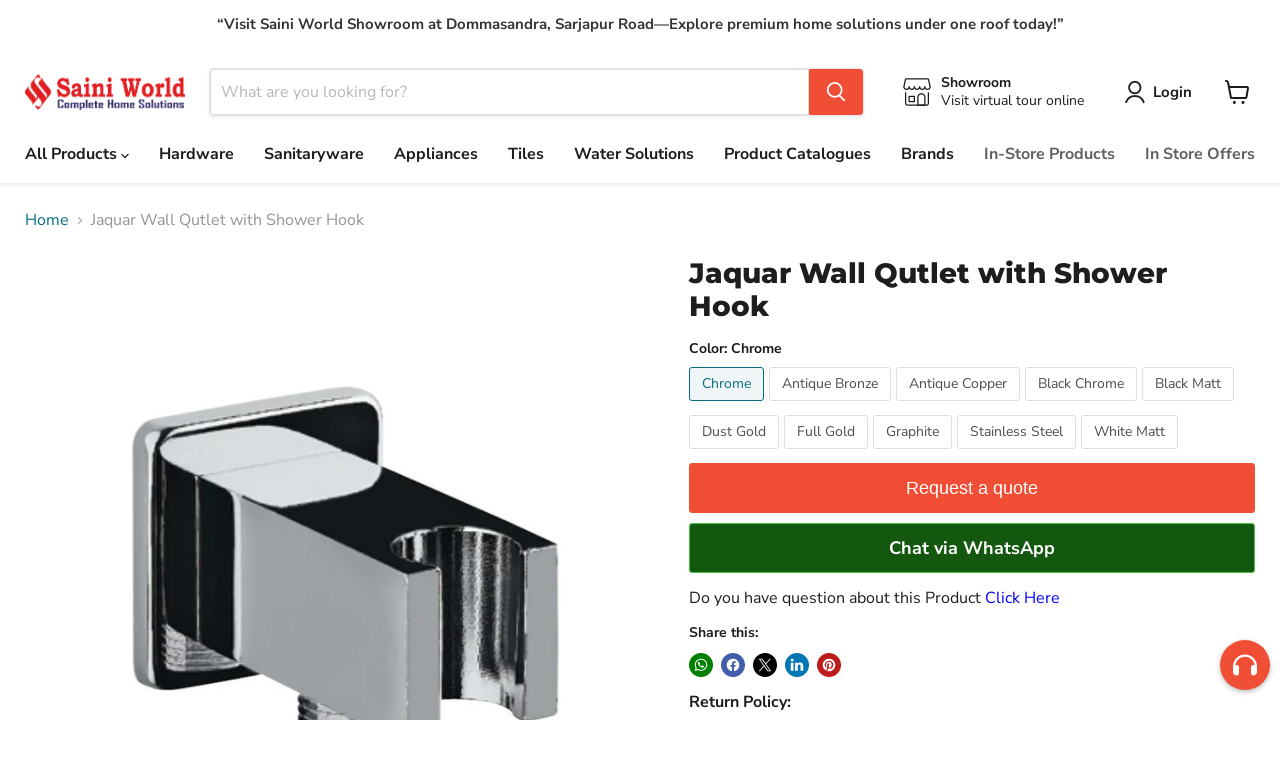

--- FILE ---
content_type: text/html; charset=utf-8
request_url: https://www.sainiworld.in/products/jaquar-wall-qutlet-with-shower-hook
body_size: 40995
content:
<!doctype html>
<html class="no-js no-touch" lang="en">
  <head>
    
    <script type="application/ld+json">
      {
        "@context": "https://schema.org",
        "@type": "HardwareStore",
        "name": "Saini World (Complete Home Solutions) | Best Hardware Store in Bangalore",
        "image": "https://www.sainiworld.in/cdn/shop/files/Colour_png_1390x320.png?v=1668689659",
        "@id": "",
        "url": "https://www.sainiworld.in/",
        "telephone": "09008711121",
        "address": {
          "@type": "PostalAddress",
          "streetAddress": "First Floor, 192/6, Sarjapur - Marathahalli Rd, opposite Indian Oil, Dommasandra",
          "addressLocality": "Bengaluru",
          "postalCode": "562125",
          "addressCountry": "IN"
        },
        "geo": {
          "@type": "GeoCoordinates",
          "latitude": 12.885477319370542,
          "longitude": 77.74778489406785
        },
        "openingHoursSpecification": {
          "@type": "OpeningHoursSpecification",
          "dayOfWeek": ["Monday", "Tuesday", "Wednesday", "Thursday", "Friday", "Saturday", "Sunday"],
          "opens": "09:30",
          "closes": "20:00"
        },
        "sameAs": [
          "https://www.youtube.com/channel/UCpMJfvrwBfHGUhcfVBeL-_A",
          "https://www.instagram.com/sainiworldin/",
          "https://in.linkedin.com/company/sainiworldin",
          "https://twitter.com/sainiworldin",
          "https://www.facebook.com/Sainiworldin"
        ]
      }
    </script>

    
    <script type="application/ld+json">
      {
        "@context": "https://schema.org/",
        "@type": "WebSite",
        "name": "Saini World",
        "url": "https://www.sainiworld.in/",
        "potentialAction": {
          "@type": "SearchAction",
          "target": "https://www.sainiworld.in/{search_term_string}",
          "query-input": "required name=search_term_string"
        }
      }
    </script>

    
    

    <script>
      document.addEventListener("DOMContentLoaded", function () {
       window.Store = window.Store || {};
       window.Store.id = 67117678880;
      });
    </script>
    <!-- Google tag (gtag.js) -->
    <script async src="https://www.googletagmanager.com/gtag/js?id=G-SH7WK2KPNG"></script>
    <script>
      window.dataLayer = window.dataLayer || [];
      function gtag() {
        dataLayer.push(arguments);
      }
      gtag('js', new Date());

      gtag('config', 'G-SH7WK2KPNG');
    </script>

    <meta charset="utf-8">
    <meta http-equiv="x-ua-compatible" content="IE=edge">
    <link rel="preconnect" href="https://cdn.shopify.com">
    <link rel="preconnect" href="https://fonts.shopifycdn.com">
    <link rel="preconnect" href="https://v.shopify.com">
    <link rel="preconnect" href="https://cdn.shopifycloud.com">

    <link
      rel="preload"
      as="image"
      href="//cdn.shopify.com/s/files/1/0671/1767/8880/files/WhatsApp_Image_2022-11-22_at_14.13.17_800x300.jpg?v=1669125316"
    >

    <script src="https://code.jquery.com/jquery-3.6.0.min.js" defer></script>
    <script src="https://cdn.jsdelivr.net/npm/slick-carousel@1.8.1/slick/slick.min.js" defer></script>
    <script src="https://code.jquery.com/jquery-3.6.0.min.js"></script>
    <script src="https://cdn.jsdelivr.net/npm/slick-carousel@1.8.1/slick/slick.min.js"></script>

    <!-- Slick CSS -->
    <link rel="stylesheet" href="https://cdn.jsdelivr.net/npm/slick-carousel@1.8.1/slick/slick.css">
    <link rel="stylesheet" href="https://cdn.jsdelivr.net/npm/slick-carousel@1.8.1/slick/slick-theme.css">
    <link
      rel="stylesheet"
      href="https://cdnjs.cloudflare.com/ajax/libs/font-awesome/4.7.0/css/font-awesome.css"
      media="print"
      onload="this.media='all'"
    >

    <link href="//www.sainiworld.in/cdn/shop/t/35/assets/theme.css?v=80946579202733104801753972848" rel="stylesheet" type="text/css" media="all" />
    <link href="//www.sainiworld.in/cdn/shop/t/35/assets/custom.css?v=88741003264737395581760167866" rel="stylesheet" type="text/css" media="all" />

    <title>Hafele products shop/showroom near me | Hafele products Online | Buy Hafele products | Jaquar Wall Qutlet with Shower Hook — Saini World</title>

    
      <meta name="description" content="Are you looking Hafele products shop/showroom near me, Hafele products Online, Buy Hafele products, or a Jaquar Wall Qutlet with Shower Hook? Email us at sales@sainiworld.in or call us for a quotation for bulk orders or visit our website at www.sainiworld.in">
    

    
      <link rel="shortcut icon" href="//www.sainiworld.in/cdn/shop/files/saini_favicon_32x32.png?v=1751442289" type="image/png">
    

    
      <link rel="canonical" href="https://www.sainiworld.in/products/jaquar-wall-qutlet-with-shower-hook">
    

    <meta name="viewport" content="width=device-width">

    
    





<meta property="og:site_name" content="Saini World">
<meta property="og:url" content="https://www.sainiworld.in/products/jaquar-wall-qutlet-with-shower-hook">
<meta property="og:title" content="Jaquar Wall Qutlet with Shower Hook">
<meta property="og:type" content="product">
<meta property="og:description" content="Are you looking Hafele products shop/showroom near me, Hafele products Online, Buy Hafele products, or a Jaquar Wall Qutlet with Shower Hook? Email us at sales@sainiworld.in or call us for a quotation for bulk orders or visit our website at www.sainiworld.in">




    
    
    

    
    
    <meta
      property="og:image"
      content="https://www.sainiworld.in/cdn/shop/products/SHA-ABR-566S_sainiworld_1200x1200.jpg?v=1671341022"
    />
    <meta
      property="og:image:secure_url"
      content="https://www.sainiworld.in/cdn/shop/products/SHA-ABR-566S_sainiworld_1200x1200.jpg?v=1671341022"
    />
    <meta property="og:image:width" content="1200" />
    <meta property="og:image:height" content="1200" />
    
    
    <meta property="og:image:alt" content="Social media image" />
  












<meta name="twitter:title" content="Hafele products shop/showroom near me | Hafele products Online | Buy Hafele products | Jaquar Wall Qutlet with Shower Hook">
<meta name="twitter:description" content="Are you looking Hafele products shop/showroom near me, Hafele products Online, Buy Hafele products, or a Jaquar Wall Qutlet with Shower Hook? Email us at sales@sainiworld.in or call us for a quotation for bulk orders or visit our website at www.sainiworld.in">


    
    
    
      
      
      <meta name="twitter:card" content="summary">
    
    
    <meta
      property="twitter:image"
      content="https://www.sainiworld.in/cdn/shop/products/SHA-ABR-566S_sainiworld_1200x1200_crop_center.jpg?v=1671341022"
    />
    <meta property="twitter:image:width" content="1200" />
    <meta property="twitter:image:height" content="1200" />
    
    
    <meta property="twitter:image:alt" content="Social media image" />
  



    <link rel="preload" href="//www.sainiworld.in/cdn/fonts/nunito_sans/nunitosans_n7.25d963ed46da26098ebeab731e90d8802d989fa5.woff2" as="font" crossorigin="anonymous">

    <script>window.performance && window.performance.mark && window.performance.mark('shopify.content_for_header.start');</script><meta name="google-site-verification" content="FrExtpt4YRvkQC8_AItPGKOHWxmxqJ6o9dhx1ORg_Nc">
<meta id="shopify-digital-wallet" name="shopify-digital-wallet" content="/67117678880/digital_wallets/dialog">
<link rel="alternate" type="application/json+oembed" href="https://www.sainiworld.in/products/jaquar-wall-qutlet-with-shower-hook.oembed">
<script async="async" src="/checkouts/internal/preloads.js?locale=en-IN"></script>
<script id="shopify-features" type="application/json">{"accessToken":"d81c87acefaf5c7132e89595c083ecde","betas":["rich-media-storefront-analytics"],"domain":"www.sainiworld.in","predictiveSearch":true,"shopId":67117678880,"locale":"en"}</script>
<script>var Shopify = Shopify || {};
Shopify.shop = "saini-world-banglore.myshopify.com";
Shopify.locale = "en";
Shopify.currency = {"active":"INR","rate":"1.0"};
Shopify.country = "IN";
Shopify.theme = {"name":"Naveen_Updated_Empire-15-july","id":181507883296,"schema_name":"Empire","schema_version":"12.0.0","theme_store_id":838,"role":"main"};
Shopify.theme.handle = "null";
Shopify.theme.style = {"id":null,"handle":null};
Shopify.cdnHost = "www.sainiworld.in/cdn";
Shopify.routes = Shopify.routes || {};
Shopify.routes.root = "/";</script>
<script type="module">!function(o){(o.Shopify=o.Shopify||{}).modules=!0}(window);</script>
<script>!function(o){function n(){var o=[];function n(){o.push(Array.prototype.slice.apply(arguments))}return n.q=o,n}var t=o.Shopify=o.Shopify||{};t.loadFeatures=n(),t.autoloadFeatures=n()}(window);</script>
<script id="shop-js-analytics" type="application/json">{"pageType":"product"}</script>
<script defer="defer" async type="module" src="//www.sainiworld.in/cdn/shopifycloud/shop-js/modules/v2/client.init-shop-cart-sync_BT-GjEfc.en.esm.js"></script>
<script defer="defer" async type="module" src="//www.sainiworld.in/cdn/shopifycloud/shop-js/modules/v2/chunk.common_D58fp_Oc.esm.js"></script>
<script defer="defer" async type="module" src="//www.sainiworld.in/cdn/shopifycloud/shop-js/modules/v2/chunk.modal_xMitdFEc.esm.js"></script>
<script type="module">
  await import("//www.sainiworld.in/cdn/shopifycloud/shop-js/modules/v2/client.init-shop-cart-sync_BT-GjEfc.en.esm.js");
await import("//www.sainiworld.in/cdn/shopifycloud/shop-js/modules/v2/chunk.common_D58fp_Oc.esm.js");
await import("//www.sainiworld.in/cdn/shopifycloud/shop-js/modules/v2/chunk.modal_xMitdFEc.esm.js");

  window.Shopify.SignInWithShop?.initShopCartSync?.({"fedCMEnabled":true,"windoidEnabled":true});

</script>
<script id="__st">var __st={"a":67117678880,"offset":19800,"reqid":"fed94557-98e4-4a63-b2d0-a90d9c82c5cf-1769248034","pageurl":"www.sainiworld.in\/products\/jaquar-wall-qutlet-with-shower-hook","u":"4d1403bad46e","p":"product","rtyp":"product","rid":8048263102752};</script>
<script>window.ShopifyPaypalV4VisibilityTracking = true;</script>
<script id="captcha-bootstrap">!function(){'use strict';const t='contact',e='account',n='new_comment',o=[[t,t],['blogs',n],['comments',n],[t,'customer']],c=[[e,'customer_login'],[e,'guest_login'],[e,'recover_customer_password'],[e,'create_customer']],r=t=>t.map((([t,e])=>`form[action*='/${t}']:not([data-nocaptcha='true']) input[name='form_type'][value='${e}']`)).join(','),a=t=>()=>t?[...document.querySelectorAll(t)].map((t=>t.form)):[];function s(){const t=[...o],e=r(t);return a(e)}const i='password',u='form_key',d=['recaptcha-v3-token','g-recaptcha-response','h-captcha-response',i],f=()=>{try{return window.sessionStorage}catch{return}},m='__shopify_v',_=t=>t.elements[u];function p(t,e,n=!1){try{const o=window.sessionStorage,c=JSON.parse(o.getItem(e)),{data:r}=function(t){const{data:e,action:n}=t;return t[m]||n?{data:e,action:n}:{data:t,action:n}}(c);for(const[e,n]of Object.entries(r))t.elements[e]&&(t.elements[e].value=n);n&&o.removeItem(e)}catch(o){console.error('form repopulation failed',{error:o})}}const l='form_type',E='cptcha';function T(t){t.dataset[E]=!0}const w=window,h=w.document,L='Shopify',v='ce_forms',y='captcha';let A=!1;((t,e)=>{const n=(g='f06e6c50-85a8-45c8-87d0-21a2b65856fe',I='https://cdn.shopify.com/shopifycloud/storefront-forms-hcaptcha/ce_storefront_forms_captcha_hcaptcha.v1.5.2.iife.js',D={infoText:'Protected by hCaptcha',privacyText:'Privacy',termsText:'Terms'},(t,e,n)=>{const o=w[L][v],c=o.bindForm;if(c)return c(t,g,e,D).then(n);var r;o.q.push([[t,g,e,D],n]),r=I,A||(h.body.append(Object.assign(h.createElement('script'),{id:'captcha-provider',async:!0,src:r})),A=!0)});var g,I,D;w[L]=w[L]||{},w[L][v]=w[L][v]||{},w[L][v].q=[],w[L][y]=w[L][y]||{},w[L][y].protect=function(t,e){n(t,void 0,e),T(t)},Object.freeze(w[L][y]),function(t,e,n,w,h,L){const[v,y,A,g]=function(t,e,n){const i=e?o:[],u=t?c:[],d=[...i,...u],f=r(d),m=r(i),_=r(d.filter((([t,e])=>n.includes(e))));return[a(f),a(m),a(_),s()]}(w,h,L),I=t=>{const e=t.target;return e instanceof HTMLFormElement?e:e&&e.form},D=t=>v().includes(t);t.addEventListener('submit',(t=>{const e=I(t);if(!e)return;const n=D(e)&&!e.dataset.hcaptchaBound&&!e.dataset.recaptchaBound,o=_(e),c=g().includes(e)&&(!o||!o.value);(n||c)&&t.preventDefault(),c&&!n&&(function(t){try{if(!f())return;!function(t){const e=f();if(!e)return;const n=_(t);if(!n)return;const o=n.value;o&&e.removeItem(o)}(t);const e=Array.from(Array(32),(()=>Math.random().toString(36)[2])).join('');!function(t,e){_(t)||t.append(Object.assign(document.createElement('input'),{type:'hidden',name:u})),t.elements[u].value=e}(t,e),function(t,e){const n=f();if(!n)return;const o=[...t.querySelectorAll(`input[type='${i}']`)].map((({name:t})=>t)),c=[...d,...o],r={};for(const[a,s]of new FormData(t).entries())c.includes(a)||(r[a]=s);n.setItem(e,JSON.stringify({[m]:1,action:t.action,data:r}))}(t,e)}catch(e){console.error('failed to persist form',e)}}(e),e.submit())}));const S=(t,e)=>{t&&!t.dataset[E]&&(n(t,e.some((e=>e===t))),T(t))};for(const o of['focusin','change'])t.addEventListener(o,(t=>{const e=I(t);D(e)&&S(e,y())}));const B=e.get('form_key'),M=e.get(l),P=B&&M;t.addEventListener('DOMContentLoaded',(()=>{const t=y();if(P)for(const e of t)e.elements[l].value===M&&p(e,B);[...new Set([...A(),...v().filter((t=>'true'===t.dataset.shopifyCaptcha))])].forEach((e=>S(e,t)))}))}(h,new URLSearchParams(w.location.search),n,t,e,['guest_login'])})(!0,!0)}();</script>
<script integrity="sha256-4kQ18oKyAcykRKYeNunJcIwy7WH5gtpwJnB7kiuLZ1E=" data-source-attribution="shopify.loadfeatures" defer="defer" src="//www.sainiworld.in/cdn/shopifycloud/storefront/assets/storefront/load_feature-a0a9edcb.js" crossorigin="anonymous"></script>
<script data-source-attribution="shopify.dynamic_checkout.dynamic.init">var Shopify=Shopify||{};Shopify.PaymentButton=Shopify.PaymentButton||{isStorefrontPortableWallets:!0,init:function(){window.Shopify.PaymentButton.init=function(){};var t=document.createElement("script");t.src="https://www.sainiworld.in/cdn/shopifycloud/portable-wallets/latest/portable-wallets.en.js",t.type="module",document.head.appendChild(t)}};
</script>
<script data-source-attribution="shopify.dynamic_checkout.buyer_consent">
  function portableWalletsHideBuyerConsent(e){var t=document.getElementById("shopify-buyer-consent"),n=document.getElementById("shopify-subscription-policy-button");t&&n&&(t.classList.add("hidden"),t.setAttribute("aria-hidden","true"),n.removeEventListener("click",e))}function portableWalletsShowBuyerConsent(e){var t=document.getElementById("shopify-buyer-consent"),n=document.getElementById("shopify-subscription-policy-button");t&&n&&(t.classList.remove("hidden"),t.removeAttribute("aria-hidden"),n.addEventListener("click",e))}window.Shopify?.PaymentButton&&(window.Shopify.PaymentButton.hideBuyerConsent=portableWalletsHideBuyerConsent,window.Shopify.PaymentButton.showBuyerConsent=portableWalletsShowBuyerConsent);
</script>
<script data-source-attribution="shopify.dynamic_checkout.cart.bootstrap">document.addEventListener("DOMContentLoaded",(function(){function t(){return document.querySelector("shopify-accelerated-checkout-cart, shopify-accelerated-checkout")}if(t())Shopify.PaymentButton.init();else{new MutationObserver((function(e,n){t()&&(Shopify.PaymentButton.init(),n.disconnect())})).observe(document.body,{childList:!0,subtree:!0})}}));
</script>

<script>window.performance && window.performance.mark && window.performance.mark('shopify.content_for_header.end');</script>

    
      <link href="//www.sainiworld.in/cdn/shop/t/35/assets/ripple.css?v=100240391239311985871753972848" rel="stylesheet" type="text/css" media="all" />
    

    

    

    <script type="application/ld+json">
      {
        "@context": "https://schema.org",
        "@type": "HardwareStore",
        "name": "Saini World (Complete Home Solutions) | Best Hardware Store in Bangalore",
        "image": "https://www.sainiworld.in/cdn/shop/files/Colour_png_1390x320.png?v=1668689659",
        "@id": "",
        "url": "https://www.sainiworld.in/",
        "telephone": "09008711121",
        "address": {
          "@type": "PostalAddress",
          "streetAddress": "First Floor, 192/6, Sarjapur - Marathahalli Rd, opposite Indian Oil, Dommasandra",
          "addressLocality": "Bengaluru",
          "postalCode": "562125",
          "addressCountry": "IN"
        },
        "geo": {
          "@type": "GeoCoordinates",
          "latitude": 12.885477319370542,
          "longitude": 77.74778489406785
        },
        "openingHoursSpecification": {
          "@type": "OpeningHoursSpecification",
          "dayOfWeek": ["Monday", "Tuesday", "Wednesday", "Thursday", "Friday", "Saturday", "Sunday"],
          "opens": "09:30",
          "closes": "20:00"
        },
        "sameAs": [
          "https://www.youtube.com/channel/UCpMJfvrwBfHGUhcfVBeL-_A",
          "https://www.instagram.com/sainiworldin/",
          "https://in.linkedin.com/company/sainiworldin",
          "https://twitter.com/sainiworldin",
          "https://www.facebook.com/Sainiworldin"
        ]
      }
    </script>
  <!-- BEGIN app block: shopify://apps/microsoft-clarity/blocks/clarity_js/31c3d126-8116-4b4a-8ba1-baeda7c4aeea -->
<script type="text/javascript">
  (function (c, l, a, r, i, t, y) {
    c[a] = c[a] || function () { (c[a].q = c[a].q || []).push(arguments); };
    t = l.createElement(r); t.async = 1; t.src = "https://www.clarity.ms/tag/" + i + "?ref=shopify";
    y = l.getElementsByTagName(r)[0]; y.parentNode.insertBefore(t, y);

    c.Shopify.loadFeatures([{ name: "consent-tracking-api", version: "0.1" }], error => {
      if (error) {
        console.error("Error loading Shopify features:", error);
        return;
      }

      c[a]('consentv2', {
        ad_Storage: c.Shopify.customerPrivacy.marketingAllowed() ? "granted" : "denied",
        analytics_Storage: c.Shopify.customerPrivacy.analyticsProcessingAllowed() ? "granted" : "denied",
      });
    });

    l.addEventListener("visitorConsentCollected", function (e) {
      c[a]('consentv2', {
        ad_Storage: e.detail.marketingAllowed ? "granted" : "denied",
        analytics_Storage: e.detail.analyticsAllowed ? "granted" : "denied",
      });
    });
  })(window, document, "clarity", "script", "sxtfihuz8c");
</script>



<!-- END app block --><link href="https://monorail-edge.shopifysvc.com" rel="dns-prefetch">
<script>(function(){if ("sendBeacon" in navigator && "performance" in window) {try {var session_token_from_headers = performance.getEntriesByType('navigation')[0].serverTiming.find(x => x.name == '_s').description;} catch {var session_token_from_headers = undefined;}var session_cookie_matches = document.cookie.match(/_shopify_s=([^;]*)/);var session_token_from_cookie = session_cookie_matches && session_cookie_matches.length === 2 ? session_cookie_matches[1] : "";var session_token = session_token_from_headers || session_token_from_cookie || "";function handle_abandonment_event(e) {var entries = performance.getEntries().filter(function(entry) {return /monorail-edge.shopifysvc.com/.test(entry.name);});if (!window.abandonment_tracked && entries.length === 0) {window.abandonment_tracked = true;var currentMs = Date.now();var navigation_start = performance.timing.navigationStart;var payload = {shop_id: 67117678880,url: window.location.href,navigation_start,duration: currentMs - navigation_start,session_token,page_type: "product"};window.navigator.sendBeacon("https://monorail-edge.shopifysvc.com/v1/produce", JSON.stringify({schema_id: "online_store_buyer_site_abandonment/1.1",payload: payload,metadata: {event_created_at_ms: currentMs,event_sent_at_ms: currentMs}}));}}window.addEventListener('pagehide', handle_abandonment_event);}}());</script>
<script id="web-pixels-manager-setup">(function e(e,d,r,n,o){if(void 0===o&&(o={}),!Boolean(null===(a=null===(i=window.Shopify)||void 0===i?void 0:i.analytics)||void 0===a?void 0:a.replayQueue)){var i,a;window.Shopify=window.Shopify||{};var t=window.Shopify;t.analytics=t.analytics||{};var s=t.analytics;s.replayQueue=[],s.publish=function(e,d,r){return s.replayQueue.push([e,d,r]),!0};try{self.performance.mark("wpm:start")}catch(e){}var l=function(){var e={modern:/Edge?\/(1{2}[4-9]|1[2-9]\d|[2-9]\d{2}|\d{4,})\.\d+(\.\d+|)|Firefox\/(1{2}[4-9]|1[2-9]\d|[2-9]\d{2}|\d{4,})\.\d+(\.\d+|)|Chrom(ium|e)\/(9{2}|\d{3,})\.\d+(\.\d+|)|(Maci|X1{2}).+ Version\/(15\.\d+|(1[6-9]|[2-9]\d|\d{3,})\.\d+)([,.]\d+|)( \(\w+\)|)( Mobile\/\w+|) Safari\/|Chrome.+OPR\/(9{2}|\d{3,})\.\d+\.\d+|(CPU[ +]OS|iPhone[ +]OS|CPU[ +]iPhone|CPU IPhone OS|CPU iPad OS)[ +]+(15[._]\d+|(1[6-9]|[2-9]\d|\d{3,})[._]\d+)([._]\d+|)|Android:?[ /-](13[3-9]|1[4-9]\d|[2-9]\d{2}|\d{4,})(\.\d+|)(\.\d+|)|Android.+Firefox\/(13[5-9]|1[4-9]\d|[2-9]\d{2}|\d{4,})\.\d+(\.\d+|)|Android.+Chrom(ium|e)\/(13[3-9]|1[4-9]\d|[2-9]\d{2}|\d{4,})\.\d+(\.\d+|)|SamsungBrowser\/([2-9]\d|\d{3,})\.\d+/,legacy:/Edge?\/(1[6-9]|[2-9]\d|\d{3,})\.\d+(\.\d+|)|Firefox\/(5[4-9]|[6-9]\d|\d{3,})\.\d+(\.\d+|)|Chrom(ium|e)\/(5[1-9]|[6-9]\d|\d{3,})\.\d+(\.\d+|)([\d.]+$|.*Safari\/(?![\d.]+ Edge\/[\d.]+$))|(Maci|X1{2}).+ Version\/(10\.\d+|(1[1-9]|[2-9]\d|\d{3,})\.\d+)([,.]\d+|)( \(\w+\)|)( Mobile\/\w+|) Safari\/|Chrome.+OPR\/(3[89]|[4-9]\d|\d{3,})\.\d+\.\d+|(CPU[ +]OS|iPhone[ +]OS|CPU[ +]iPhone|CPU IPhone OS|CPU iPad OS)[ +]+(10[._]\d+|(1[1-9]|[2-9]\d|\d{3,})[._]\d+)([._]\d+|)|Android:?[ /-](13[3-9]|1[4-9]\d|[2-9]\d{2}|\d{4,})(\.\d+|)(\.\d+|)|Mobile Safari.+OPR\/([89]\d|\d{3,})\.\d+\.\d+|Android.+Firefox\/(13[5-9]|1[4-9]\d|[2-9]\d{2}|\d{4,})\.\d+(\.\d+|)|Android.+Chrom(ium|e)\/(13[3-9]|1[4-9]\d|[2-9]\d{2}|\d{4,})\.\d+(\.\d+|)|Android.+(UC? ?Browser|UCWEB|U3)[ /]?(15\.([5-9]|\d{2,})|(1[6-9]|[2-9]\d|\d{3,})\.\d+)\.\d+|SamsungBrowser\/(5\.\d+|([6-9]|\d{2,})\.\d+)|Android.+MQ{2}Browser\/(14(\.(9|\d{2,})|)|(1[5-9]|[2-9]\d|\d{3,})(\.\d+|))(\.\d+|)|K[Aa][Ii]OS\/(3\.\d+|([4-9]|\d{2,})\.\d+)(\.\d+|)/},d=e.modern,r=e.legacy,n=navigator.userAgent;return n.match(d)?"modern":n.match(r)?"legacy":"unknown"}(),u="modern"===l?"modern":"legacy",c=(null!=n?n:{modern:"",legacy:""})[u],f=function(e){return[e.baseUrl,"/wpm","/b",e.hashVersion,"modern"===e.buildTarget?"m":"l",".js"].join("")}({baseUrl:d,hashVersion:r,buildTarget:u}),m=function(e){var d=e.version,r=e.bundleTarget,n=e.surface,o=e.pageUrl,i=e.monorailEndpoint;return{emit:function(e){var a=e.status,t=e.errorMsg,s=(new Date).getTime(),l=JSON.stringify({metadata:{event_sent_at_ms:s},events:[{schema_id:"web_pixels_manager_load/3.1",payload:{version:d,bundle_target:r,page_url:o,status:a,surface:n,error_msg:t},metadata:{event_created_at_ms:s}}]});if(!i)return console&&console.warn&&console.warn("[Web Pixels Manager] No Monorail endpoint provided, skipping logging."),!1;try{return self.navigator.sendBeacon.bind(self.navigator)(i,l)}catch(e){}var u=new XMLHttpRequest;try{return u.open("POST",i,!0),u.setRequestHeader("Content-Type","text/plain"),u.send(l),!0}catch(e){return console&&console.warn&&console.warn("[Web Pixels Manager] Got an unhandled error while logging to Monorail."),!1}}}}({version:r,bundleTarget:l,surface:e.surface,pageUrl:self.location.href,monorailEndpoint:e.monorailEndpoint});try{o.browserTarget=l,function(e){var d=e.src,r=e.async,n=void 0===r||r,o=e.onload,i=e.onerror,a=e.sri,t=e.scriptDataAttributes,s=void 0===t?{}:t,l=document.createElement("script"),u=document.querySelector("head"),c=document.querySelector("body");if(l.async=n,l.src=d,a&&(l.integrity=a,l.crossOrigin="anonymous"),s)for(var f in s)if(Object.prototype.hasOwnProperty.call(s,f))try{l.dataset[f]=s[f]}catch(e){}if(o&&l.addEventListener("load",o),i&&l.addEventListener("error",i),u)u.appendChild(l);else{if(!c)throw new Error("Did not find a head or body element to append the script");c.appendChild(l)}}({src:f,async:!0,onload:function(){if(!function(){var e,d;return Boolean(null===(d=null===(e=window.Shopify)||void 0===e?void 0:e.analytics)||void 0===d?void 0:d.initialized)}()){var d=window.webPixelsManager.init(e)||void 0;if(d){var r=window.Shopify.analytics;r.replayQueue.forEach((function(e){var r=e[0],n=e[1],o=e[2];d.publishCustomEvent(r,n,o)})),r.replayQueue=[],r.publish=d.publishCustomEvent,r.visitor=d.visitor,r.initialized=!0}}},onerror:function(){return m.emit({status:"failed",errorMsg:"".concat(f," has failed to load")})},sri:function(e){var d=/^sha384-[A-Za-z0-9+/=]+$/;return"string"==typeof e&&d.test(e)}(c)?c:"",scriptDataAttributes:o}),m.emit({status:"loading"})}catch(e){m.emit({status:"failed",errorMsg:(null==e?void 0:e.message)||"Unknown error"})}}})({shopId: 67117678880,storefrontBaseUrl: "https://www.sainiworld.in",extensionsBaseUrl: "https://extensions.shopifycdn.com/cdn/shopifycloud/web-pixels-manager",monorailEndpoint: "https://monorail-edge.shopifysvc.com/unstable/produce_batch",surface: "storefront-renderer",enabledBetaFlags: ["2dca8a86"],webPixelsConfigList: [{"id":"1791852832","configuration":"{\"projectId\":\"sxtfihuz8c\"}","eventPayloadVersion":"v1","runtimeContext":"STRICT","scriptVersion":"cf1781658ed156031118fc4bbc2ed159","type":"APP","apiClientId":240074326017,"privacyPurposes":[],"capabilities":["advanced_dom_events"],"dataSharingAdjustments":{"protectedCustomerApprovalScopes":["read_customer_personal_data"]}},{"id":"880050464","configuration":"{\"config\":\"{\\\"pixel_id\\\":\\\"GT-5D9BFS8\\\",\\\"target_country\\\":\\\"IN\\\",\\\"gtag_events\\\":[{\\\"type\\\":\\\"purchase\\\",\\\"action_label\\\":\\\"MC-30RE4FSW8W\\\"},{\\\"type\\\":\\\"page_view\\\",\\\"action_label\\\":\\\"MC-30RE4FSW8W\\\"},{\\\"type\\\":\\\"view_item\\\",\\\"action_label\\\":\\\"MC-30RE4FSW8W\\\"}],\\\"enable_monitoring_mode\\\":false}\"}","eventPayloadVersion":"v1","runtimeContext":"OPEN","scriptVersion":"b2a88bafab3e21179ed38636efcd8a93","type":"APP","apiClientId":1780363,"privacyPurposes":[],"dataSharingAdjustments":{"protectedCustomerApprovalScopes":["read_customer_address","read_customer_email","read_customer_name","read_customer_personal_data","read_customer_phone"]}},{"id":"364151072","configuration":"{\"pixel_id\":\"897109615045767\",\"pixel_type\":\"facebook_pixel\",\"metaapp_system_user_token\":\"-\"}","eventPayloadVersion":"v1","runtimeContext":"OPEN","scriptVersion":"ca16bc87fe92b6042fbaa3acc2fbdaa6","type":"APP","apiClientId":2329312,"privacyPurposes":["ANALYTICS","MARKETING","SALE_OF_DATA"],"dataSharingAdjustments":{"protectedCustomerApprovalScopes":["read_customer_address","read_customer_email","read_customer_name","read_customer_personal_data","read_customer_phone"]}},{"id":"shopify-app-pixel","configuration":"{}","eventPayloadVersion":"v1","runtimeContext":"STRICT","scriptVersion":"0450","apiClientId":"shopify-pixel","type":"APP","privacyPurposes":["ANALYTICS","MARKETING"]},{"id":"shopify-custom-pixel","eventPayloadVersion":"v1","runtimeContext":"LAX","scriptVersion":"0450","apiClientId":"shopify-pixel","type":"CUSTOM","privacyPurposes":["ANALYTICS","MARKETING"]}],isMerchantRequest: false,initData: {"shop":{"name":"Saini World","paymentSettings":{"currencyCode":"INR"},"myshopifyDomain":"saini-world-banglore.myshopify.com","countryCode":"IN","storefrontUrl":"https:\/\/www.sainiworld.in"},"customer":null,"cart":null,"checkout":null,"productVariants":[{"price":{"amount":1039.0,"currencyCode":"INR"},"product":{"title":"Jaquar Wall Qutlet with Shower Hook","vendor":"Saini World","id":"8048263102752","untranslatedTitle":"Jaquar Wall Qutlet with Shower Hook","url":"\/products\/jaquar-wall-qutlet-with-shower-hook","type":""},"id":"44212805402912","image":{"src":"\/\/www.sainiworld.in\/cdn\/shop\/products\/SHA-CHR-566S_sainiworld.jpg?v=1671341024"},"sku":"SHA-CHR-566S","title":"Chrome","untranslatedTitle":"Chrome"},{"price":{"amount":1711.0,"currencyCode":"INR"},"product":{"title":"Jaquar Wall Qutlet with Shower Hook","vendor":"Saini World","id":"8048263102752","untranslatedTitle":"Jaquar Wall Qutlet with Shower Hook","url":"\/products\/jaquar-wall-qutlet-with-shower-hook","type":""},"id":"44212805435680","image":{"src":"\/\/www.sainiworld.in\/cdn\/shop\/products\/SHA-ABR-566S_sainiworld.jpg?v=1671341022"},"sku":"SHA-ABR-566S","title":"Antique Bronze","untranslatedTitle":"Antique Bronze"},{"price":{"amount":1711.0,"currencyCode":"INR"},"product":{"title":"Jaquar Wall Qutlet with Shower Hook","vendor":"Saini World","id":"8048263102752","untranslatedTitle":"Jaquar Wall Qutlet with Shower Hook","url":"\/products\/jaquar-wall-qutlet-with-shower-hook","type":""},"id":"44212805468448","image":{"src":"\/\/www.sainiworld.in\/cdn\/shop\/products\/SHA-ACR-566S_sainiworld.jpg?v=1671341022"},"sku":"SHA-ACR-566S","title":"Antique Copper","untranslatedTitle":"Antique Copper"},{"price":{"amount":1481.0,"currencyCode":"INR"},"product":{"title":"Jaquar Wall Qutlet with Shower Hook","vendor":"Saini World","id":"8048263102752","untranslatedTitle":"Jaquar Wall Qutlet with Shower Hook","url":"\/products\/jaquar-wall-qutlet-with-shower-hook","type":""},"id":"44212805501216","image":{"src":"\/\/www.sainiworld.in\/cdn\/shop\/products\/SHA-BCH-566S_sainiworld.jpg?v=1671341022"},"sku":"SHA-BCH-566S","title":"Black Chrome","untranslatedTitle":"Black Chrome"},{"price":{"amount":1481.0,"currencyCode":"INR"},"product":{"title":"Jaquar Wall Qutlet with Shower Hook","vendor":"Saini World","id":"8048263102752","untranslatedTitle":"Jaquar Wall Qutlet with Shower Hook","url":"\/products\/jaquar-wall-qutlet-with-shower-hook","type":""},"id":"44212805533984","image":{"src":"\/\/www.sainiworld.in\/cdn\/shop\/products\/SHA-BLM-566S.jpg?v=1671341024"},"sku":"SHA-BLM-566S","title":"Black Matt","untranslatedTitle":"Black Matt"},{"price":{"amount":3358.0,"currencyCode":"INR"},"product":{"title":"Jaquar Wall Qutlet with Shower Hook","vendor":"Saini World","id":"8048263102752","untranslatedTitle":"Jaquar Wall Qutlet with Shower Hook","url":"\/products\/jaquar-wall-qutlet-with-shower-hook","type":""},"id":"44212805566752","image":{"src":"\/\/www.sainiworld.in\/cdn\/shop\/products\/SHA-GDS-566S_sainiworld.jpg?v=1671341024"},"sku":"SHA-GDS-566S","title":"Dust Gold","untranslatedTitle":"Dust Gold"},{"price":{"amount":3358.0,"currencyCode":"INR"},"product":{"title":"Jaquar Wall Qutlet with Shower Hook","vendor":"Saini World","id":"8048263102752","untranslatedTitle":"Jaquar Wall Qutlet with Shower Hook","url":"\/products\/jaquar-wall-qutlet-with-shower-hook","type":""},"id":"44212805599520","image":{"src":"\/\/www.sainiworld.in\/cdn\/shop\/products\/SHA-GLD-566S_sainiworld.jpg?v=1671341020"},"sku":"SHA-GLD-566S","title":"Full Gold","untranslatedTitle":"Full Gold"},{"price":{"amount":1711.0,"currencyCode":"INR"},"product":{"title":"Jaquar Wall Qutlet with Shower Hook","vendor":"Saini World","id":"8048263102752","untranslatedTitle":"Jaquar Wall Qutlet with Shower Hook","url":"\/products\/jaquar-wall-qutlet-with-shower-hook","type":""},"id":"44212805632288","image":{"src":"\/\/www.sainiworld.in\/cdn\/shop\/products\/SHA-GRF-566S_sainiworld.jpg?v=1671341025"},"sku":"SHA-GRF-566S","title":"Graphite","untranslatedTitle":"Graphite"},{"price":{"amount":1711.0,"currencyCode":"INR"},"product":{"title":"Jaquar Wall Qutlet with Shower Hook","vendor":"Saini World","id":"8048263102752","untranslatedTitle":"Jaquar Wall Qutlet with Shower Hook","url":"\/products\/jaquar-wall-qutlet-with-shower-hook","type":""},"id":"44212805665056","image":{"src":"\/\/www.sainiworld.in\/cdn\/shop\/products\/SHA-SSF-566S_sainiWorld.jpg?v=1671341021"},"sku":"SHA-SSF-566S","title":"Stainless Steel","untranslatedTitle":"Stainless Steel"},{"price":{"amount":1481.0,"currencyCode":"INR"},"product":{"title":"Jaquar Wall Qutlet with Shower Hook","vendor":"Saini World","id":"8048263102752","untranslatedTitle":"Jaquar Wall Qutlet with Shower Hook","url":"\/products\/jaquar-wall-qutlet-with-shower-hook","type":""},"id":"44212805697824","image":{"src":"\/\/www.sainiworld.in\/cdn\/shop\/products\/SHA-WHM-566S_sainiworld.jpg?v=1671341020"},"sku":"SHA-WHM-566S","title":"White Matt","untranslatedTitle":"White Matt"}],"purchasingCompany":null},},"https://www.sainiworld.in/cdn","fcfee988w5aeb613cpc8e4bc33m6693e112",{"modern":"","legacy":""},{"shopId":"67117678880","storefrontBaseUrl":"https:\/\/www.sainiworld.in","extensionBaseUrl":"https:\/\/extensions.shopifycdn.com\/cdn\/shopifycloud\/web-pixels-manager","surface":"storefront-renderer","enabledBetaFlags":"[\"2dca8a86\"]","isMerchantRequest":"false","hashVersion":"fcfee988w5aeb613cpc8e4bc33m6693e112","publish":"custom","events":"[[\"page_viewed\",{}],[\"product_viewed\",{\"productVariant\":{\"price\":{\"amount\":1039.0,\"currencyCode\":\"INR\"},\"product\":{\"title\":\"Jaquar Wall Qutlet with Shower Hook\",\"vendor\":\"Saini World\",\"id\":\"8048263102752\",\"untranslatedTitle\":\"Jaquar Wall Qutlet with Shower Hook\",\"url\":\"\/products\/jaquar-wall-qutlet-with-shower-hook\",\"type\":\"\"},\"id\":\"44212805402912\",\"image\":{\"src\":\"\/\/www.sainiworld.in\/cdn\/shop\/products\/SHA-CHR-566S_sainiworld.jpg?v=1671341024\"},\"sku\":\"SHA-CHR-566S\",\"title\":\"Chrome\",\"untranslatedTitle\":\"Chrome\"}}]]"});</script><script>
  window.ShopifyAnalytics = window.ShopifyAnalytics || {};
  window.ShopifyAnalytics.meta = window.ShopifyAnalytics.meta || {};
  window.ShopifyAnalytics.meta.currency = 'INR';
  var meta = {"product":{"id":8048263102752,"gid":"gid:\/\/shopify\/Product\/8048263102752","vendor":"Saini World","type":"","handle":"jaquar-wall-qutlet-with-shower-hook","variants":[{"id":44212805402912,"price":103900,"name":"Jaquar Wall Qutlet with Shower Hook - Chrome","public_title":"Chrome","sku":"SHA-CHR-566S"},{"id":44212805435680,"price":171100,"name":"Jaquar Wall Qutlet with Shower Hook - Antique Bronze","public_title":"Antique Bronze","sku":"SHA-ABR-566S"},{"id":44212805468448,"price":171100,"name":"Jaquar Wall Qutlet with Shower Hook - Antique Copper","public_title":"Antique Copper","sku":"SHA-ACR-566S"},{"id":44212805501216,"price":148100,"name":"Jaquar Wall Qutlet with Shower Hook - Black Chrome","public_title":"Black Chrome","sku":"SHA-BCH-566S"},{"id":44212805533984,"price":148100,"name":"Jaquar Wall Qutlet with Shower Hook - Black Matt","public_title":"Black Matt","sku":"SHA-BLM-566S"},{"id":44212805566752,"price":335800,"name":"Jaquar Wall Qutlet with Shower Hook - Dust Gold","public_title":"Dust Gold","sku":"SHA-GDS-566S"},{"id":44212805599520,"price":335800,"name":"Jaquar Wall Qutlet with Shower Hook - Full Gold","public_title":"Full Gold","sku":"SHA-GLD-566S"},{"id":44212805632288,"price":171100,"name":"Jaquar Wall Qutlet with Shower Hook - Graphite","public_title":"Graphite","sku":"SHA-GRF-566S"},{"id":44212805665056,"price":171100,"name":"Jaquar Wall Qutlet with Shower Hook - Stainless Steel","public_title":"Stainless Steel","sku":"SHA-SSF-566S"},{"id":44212805697824,"price":148100,"name":"Jaquar Wall Qutlet with Shower Hook - White Matt","public_title":"White Matt","sku":"SHA-WHM-566S"}],"remote":false},"page":{"pageType":"product","resourceType":"product","resourceId":8048263102752,"requestId":"fed94557-98e4-4a63-b2d0-a90d9c82c5cf-1769248034"}};
  for (var attr in meta) {
    window.ShopifyAnalytics.meta[attr] = meta[attr];
  }
</script>
<script class="analytics">
  (function () {
    var customDocumentWrite = function(content) {
      var jquery = null;

      if (window.jQuery) {
        jquery = window.jQuery;
      } else if (window.Checkout && window.Checkout.$) {
        jquery = window.Checkout.$;
      }

      if (jquery) {
        jquery('body').append(content);
      }
    };

    var hasLoggedConversion = function(token) {
      if (token) {
        return document.cookie.indexOf('loggedConversion=' + token) !== -1;
      }
      return false;
    }

    var setCookieIfConversion = function(token) {
      if (token) {
        var twoMonthsFromNow = new Date(Date.now());
        twoMonthsFromNow.setMonth(twoMonthsFromNow.getMonth() + 2);

        document.cookie = 'loggedConversion=' + token + '; expires=' + twoMonthsFromNow;
      }
    }

    var trekkie = window.ShopifyAnalytics.lib = window.trekkie = window.trekkie || [];
    if (trekkie.integrations) {
      return;
    }
    trekkie.methods = [
      'identify',
      'page',
      'ready',
      'track',
      'trackForm',
      'trackLink'
    ];
    trekkie.factory = function(method) {
      return function() {
        var args = Array.prototype.slice.call(arguments);
        args.unshift(method);
        trekkie.push(args);
        return trekkie;
      };
    };
    for (var i = 0; i < trekkie.methods.length; i++) {
      var key = trekkie.methods[i];
      trekkie[key] = trekkie.factory(key);
    }
    trekkie.load = function(config) {
      trekkie.config = config || {};
      trekkie.config.initialDocumentCookie = document.cookie;
      var first = document.getElementsByTagName('script')[0];
      var script = document.createElement('script');
      script.type = 'text/javascript';
      script.onerror = function(e) {
        var scriptFallback = document.createElement('script');
        scriptFallback.type = 'text/javascript';
        scriptFallback.onerror = function(error) {
                var Monorail = {
      produce: function produce(monorailDomain, schemaId, payload) {
        var currentMs = new Date().getTime();
        var event = {
          schema_id: schemaId,
          payload: payload,
          metadata: {
            event_created_at_ms: currentMs,
            event_sent_at_ms: currentMs
          }
        };
        return Monorail.sendRequest("https://" + monorailDomain + "/v1/produce", JSON.stringify(event));
      },
      sendRequest: function sendRequest(endpointUrl, payload) {
        // Try the sendBeacon API
        if (window && window.navigator && typeof window.navigator.sendBeacon === 'function' && typeof window.Blob === 'function' && !Monorail.isIos12()) {
          var blobData = new window.Blob([payload], {
            type: 'text/plain'
          });

          if (window.navigator.sendBeacon(endpointUrl, blobData)) {
            return true;
          } // sendBeacon was not successful

        } // XHR beacon

        var xhr = new XMLHttpRequest();

        try {
          xhr.open('POST', endpointUrl);
          xhr.setRequestHeader('Content-Type', 'text/plain');
          xhr.send(payload);
        } catch (e) {
          console.log(e);
        }

        return false;
      },
      isIos12: function isIos12() {
        return window.navigator.userAgent.lastIndexOf('iPhone; CPU iPhone OS 12_') !== -1 || window.navigator.userAgent.lastIndexOf('iPad; CPU OS 12_') !== -1;
      }
    };
    Monorail.produce('monorail-edge.shopifysvc.com',
      'trekkie_storefront_load_errors/1.1',
      {shop_id: 67117678880,
      theme_id: 181507883296,
      app_name: "storefront",
      context_url: window.location.href,
      source_url: "//www.sainiworld.in/cdn/s/trekkie.storefront.8d95595f799fbf7e1d32231b9a28fd43b70c67d3.min.js"});

        };
        scriptFallback.async = true;
        scriptFallback.src = '//www.sainiworld.in/cdn/s/trekkie.storefront.8d95595f799fbf7e1d32231b9a28fd43b70c67d3.min.js';
        first.parentNode.insertBefore(scriptFallback, first);
      };
      script.async = true;
      script.src = '//www.sainiworld.in/cdn/s/trekkie.storefront.8d95595f799fbf7e1d32231b9a28fd43b70c67d3.min.js';
      first.parentNode.insertBefore(script, first);
    };
    trekkie.load(
      {"Trekkie":{"appName":"storefront","development":false,"defaultAttributes":{"shopId":67117678880,"isMerchantRequest":null,"themeId":181507883296,"themeCityHash":"5504307656254662424","contentLanguage":"en","currency":"INR","eventMetadataId":"33b6d80d-18cd-41e8-80ab-948be57b0551"},"isServerSideCookieWritingEnabled":true,"monorailRegion":"shop_domain","enabledBetaFlags":["65f19447"]},"Session Attribution":{},"S2S":{"facebookCapiEnabled":true,"source":"trekkie-storefront-renderer","apiClientId":580111}}
    );

    var loaded = false;
    trekkie.ready(function() {
      if (loaded) return;
      loaded = true;

      window.ShopifyAnalytics.lib = window.trekkie;

      var originalDocumentWrite = document.write;
      document.write = customDocumentWrite;
      try { window.ShopifyAnalytics.merchantGoogleAnalytics.call(this); } catch(error) {};
      document.write = originalDocumentWrite;

      window.ShopifyAnalytics.lib.page(null,{"pageType":"product","resourceType":"product","resourceId":8048263102752,"requestId":"fed94557-98e4-4a63-b2d0-a90d9c82c5cf-1769248034","shopifyEmitted":true});

      var match = window.location.pathname.match(/checkouts\/(.+)\/(thank_you|post_purchase)/)
      var token = match? match[1]: undefined;
      if (!hasLoggedConversion(token)) {
        setCookieIfConversion(token);
        window.ShopifyAnalytics.lib.track("Viewed Product",{"currency":"INR","variantId":44212805402912,"productId":8048263102752,"productGid":"gid:\/\/shopify\/Product\/8048263102752","name":"Jaquar Wall Qutlet with Shower Hook - Chrome","price":"1039.00","sku":"SHA-CHR-566S","brand":"Saini World","variant":"Chrome","category":"","nonInteraction":true,"remote":false},undefined,undefined,{"shopifyEmitted":true});
      window.ShopifyAnalytics.lib.track("monorail:\/\/trekkie_storefront_viewed_product\/1.1",{"currency":"INR","variantId":44212805402912,"productId":8048263102752,"productGid":"gid:\/\/shopify\/Product\/8048263102752","name":"Jaquar Wall Qutlet with Shower Hook - Chrome","price":"1039.00","sku":"SHA-CHR-566S","brand":"Saini World","variant":"Chrome","category":"","nonInteraction":true,"remote":false,"referer":"https:\/\/www.sainiworld.in\/products\/jaquar-wall-qutlet-with-shower-hook"});
      }
    });


        var eventsListenerScript = document.createElement('script');
        eventsListenerScript.async = true;
        eventsListenerScript.src = "//www.sainiworld.in/cdn/shopifycloud/storefront/assets/shop_events_listener-3da45d37.js";
        document.getElementsByTagName('head')[0].appendChild(eventsListenerScript);

})();</script>
<script
  defer
  src="https://www.sainiworld.in/cdn/shopifycloud/perf-kit/shopify-perf-kit-3.0.4.min.js"
  data-application="storefront-renderer"
  data-shop-id="67117678880"
  data-render-region="gcp-us-east1"
  data-page-type="product"
  data-theme-instance-id="181507883296"
  data-theme-name="Empire"
  data-theme-version="12.0.0"
  data-monorail-region="shop_domain"
  data-resource-timing-sampling-rate="10"
  data-shs="true"
  data-shs-beacon="true"
  data-shs-export-with-fetch="true"
  data-shs-logs-sample-rate="1"
  data-shs-beacon-endpoint="https://www.sainiworld.in/api/collect"
></script>
</head>

  <body
    class="template-product"
    data-page-name=""
    data-instant-allow-query-string
    
  >
    <script>
      document.documentElement.className = document.documentElement.className.replace(/\bno-js\b/, 'js');
      if (window.Shopify && window.Shopify.designMode) document.documentElement.className += ' in-theme-editor';
      if ('ontouchstart' in window || (window.DocumentTouch && document instanceof DocumentTouch))
        document.documentElement.className = document.documentElement.className.replace(/\bno-touch\b/, 'has-touch');
    </script>

    
    <svg
      class="icon-star-reference"
      aria-hidden="true"
      focusable="false"
      role="presentation"
      xmlns="http://www.w3.org/2000/svg"
      width="20"
      height="20"
      viewBox="3 3 17 17"
      fill="none"
    >
      <symbol id="icon-star">
        <rect class="icon-star-background" width="20" height="20" fill="currentColor"/>
        <path d="M10 3L12.163 7.60778L17 8.35121L13.5 11.9359L14.326 17L10 14.6078L5.674 17L6.5 11.9359L3 8.35121L7.837 7.60778L10 3Z" stroke="currentColor" stroke-width="2" stroke-linecap="round" stroke-linejoin="round" fill="none"/>
      </symbol>
      <clipPath id="icon-star-clip">
        <path d="M10 3L12.163 7.60778L17 8.35121L13.5 11.9359L14.326 17L10 14.6078L5.674 17L6.5 11.9359L3 8.35121L7.837 7.60778L10 3Z" stroke="currentColor" stroke-width="2" stroke-linecap="round" stroke-linejoin="round"/>
      </clipPath>
    </svg>
    

    <a class="skip-to-main" href="#site-main">Skip to content</a>

    <!-- BEGIN sections: header-group -->
<div id="shopify-section-sections--25223229702432__announcement-bar" class="shopify-section shopify-section-group-header-group site-announcement"><script
  type="application/json"
  data-section-id="sections--25223229702432__announcement-bar"
  data-section-type="static-announcement">
</script>









  
    <div
      class="
        announcement-bar
        
      "
      style="
        color: #383434;
        background: #ffffff;
      "
      data-announcement-bar
    >
      

      
        <div class="announcement-bar-text">
          “Visit Saini World Showroom at Dommasandra, Sarjapur Road—Explore premium home solutions under one roof today!”
        </div>
      

      <div class="announcement-bar-text-mobile">
        
          “Visit Saini World Showroom at Dommasandra, Sarjapur Road—Explore premium home solutions under one roof today!”
        
      </div>
    </div>
  


</div><div id="shopify-section-sections--25223229702432__header" class="shopify-section shopify-section-group-header-group site-header-wrapper"><!-- static-header.liquid -->




<script
  type="application/json"
  data-section-id="sections--25223229702432__header"
  data-section-type="static-header"
  data-section-data>
  {
    "settings": {
      "sticky_header": true,
      "has_box_shadow": true,
      "live_search": {
        "enable": true,
        "money_format": "Rs. {{amount}}",
        "show_mobile_search_bar": true
      }
    }
  }
</script>





<style data-shopify>
  .site-logo {
    max-width: 160px;
  }

  .site-logo-image {
    max-height: 52px;
  }
</style>

<header
  class="site-header site-header-nav--open"
  role="banner"
  data-site-header
>
  <div class="site-header-main  site-header--full-width "
    data-site-header-main data-site-header-sticky
     data-site-header-mobile-search-bar >
    <button class="site-header-menu-toggle" data-menu-toggle>
      <div class="site-header-menu-toggle--button" tabindex="-1">
        <span class="toggle-icon--bar toggle-icon--bar-top"></span>
        <span class="toggle-icon--bar toggle-icon--bar-middle"></span>
        <span class="toggle-icon--bar toggle-icon--bar-bottom"></span>
        <span class="visually-hidden">Menu</span>
      </div>
    </button>

    

    <div
      class="
        site-header-main-content
        
          small-promo-enabled
        
      "
    >
      <div class="site-header-logo">
        <a
          class="site-logo"
          href="/">
          
            
            

            

  

  <img
    
      src="//www.sainiworld.in/cdn/shop/files/Colour_png_695x160.png?v=1668689659"
    
    alt=""

    
      data-rimg
      srcset="//www.sainiworld.in/cdn/shop/files/Colour_png_695x160.png?v=1668689659 1x, //www.sainiworld.in/cdn/shop/files/Colour_png_1390x320.png?v=1668689659 2x, //www.sainiworld.in/cdn/shop/files/Colour_png_2085x480.png?v=1668689659 3x, //www.sainiworld.in/cdn/shop/files/Colour_png_2224x512.png?v=1668689659 3.2x"
    

    class="site-logo-image"
    style="
        object-fit:cover;object-position:50.0% 50.0%;
      
"
    
  >




          
        </a>
      </div>

      





<div class="live-search" data-live-search><form
    class="
      live-search-form
      form-fields-inline
      
    "
    action="/search"
    method="get"
    role="search"
    aria-label="Product"
    data-live-search-form
  >
    <div class="form-field no-label"><input
        class="form-field-input live-search-form-field"
        type="text"
        name="q"
        aria-label="Search"
        placeholder="What are you looking for?"
        
        autocomplete="off"
        data-live-search-input
      >
      <button
        class="live-search-takeover-cancel"
        type="button"
        data-live-search-takeover-cancel>
        Cancel
      </button>

      <button
        class="live-search-button"
        type="submit"
        aria-label="Search"
        data-live-search-submit
      >
        <span class="search-icon search-icon--inactive">
          <svg
  aria-hidden="true"
  focusable="false"
  role="presentation"
  xmlns="http://www.w3.org/2000/svg"
  width="23"
  height="24"
  fill="none"
  viewBox="0 0 23 24"
>
  <path d="M21 21L15.5 15.5" stroke="currentColor" stroke-width="2" stroke-linecap="round"/>
  <circle cx="10" cy="9" r="8" stroke="currentColor" stroke-width="2"/>
</svg>

        </span>
        <span class="search-icon search-icon--active">
          <svg
  aria-hidden="true"
  focusable="false"
  role="presentation"
  width="26"
  height="26"
  viewBox="0 0 26 26"
  xmlns="http://www.w3.org/2000/svg"
>
  <g fill-rule="nonzero" fill="currentColor">
    <path d="M13 26C5.82 26 0 20.18 0 13S5.82 0 13 0s13 5.82 13 13-5.82 13-13 13zm0-3.852a9.148 9.148 0 1 0 0-18.296 9.148 9.148 0 0 0 0 18.296z" opacity=".29"/><path d="M13 26c7.18 0 13-5.82 13-13a1.926 1.926 0 0 0-3.852 0A9.148 9.148 0 0 1 13 22.148 1.926 1.926 0 0 0 13 26z"/>
  </g>
</svg>
        </span>
      </button>
    </div>

    <div class="search-flydown" data-live-search-flydown>
      <div class="search-flydown--placeholder" data-live-search-placeholder>
        <div class="search-flydown--product-items">
          
            <a class="search-flydown--product search-flydown--product" href="#">
              
                <div class="search-flydown--product-image">
                  <svg class="placeholder--image placeholder--content-image" xmlns="http://www.w3.org/2000/svg" viewBox="0 0 525.5 525.5"><path d="M324.5 212.7H203c-1.6 0-2.8 1.3-2.8 2.8V308c0 1.6 1.3 2.8 2.8 2.8h121.6c1.6 0 2.8-1.3 2.8-2.8v-92.5c0-1.6-1.3-2.8-2.9-2.8zm1.1 95.3c0 .6-.5 1.1-1.1 1.1H203c-.6 0-1.1-.5-1.1-1.1v-92.5c0-.6.5-1.1 1.1-1.1h121.6c.6 0 1.1.5 1.1 1.1V308z"/><path d="M210.4 299.5H240v.1s.1 0 .2-.1h75.2v-76.2h-105v76.2zm1.8-7.2l20-20c1.6-1.6 3.8-2.5 6.1-2.5s4.5.9 6.1 2.5l1.5 1.5 16.8 16.8c-12.9 3.3-20.7 6.3-22.8 7.2h-27.7v-5.5zm101.5-10.1c-20.1 1.7-36.7 4.8-49.1 7.9l-16.9-16.9 26.3-26.3c1.6-1.6 3.8-2.5 6.1-2.5s4.5.9 6.1 2.5l27.5 27.5v7.8zm-68.9 15.5c9.7-3.5 33.9-10.9 68.9-13.8v13.8h-68.9zm68.9-72.7v46.8l-26.2-26.2c-1.9-1.9-4.5-3-7.3-3s-5.4 1.1-7.3 3l-26.3 26.3-.9-.9c-1.9-1.9-4.5-3-7.3-3s-5.4 1.1-7.3 3l-18.8 18.8V225h101.4z"/><path d="M232.8 254c4.6 0 8.3-3.7 8.3-8.3s-3.7-8.3-8.3-8.3-8.3 3.7-8.3 8.3 3.7 8.3 8.3 8.3zm0-14.9c3.6 0 6.6 2.9 6.6 6.6s-2.9 6.6-6.6 6.6-6.6-2.9-6.6-6.6 3-6.6 6.6-6.6z"/></svg>
                </div>
              

              <div class="search-flydown--product-text">
                <span class="search-flydown--product-title placeholder--content-text"></span>
                <span class="search-flydown--product-price placeholder--content-text"></span>
              </div>
            </a>
          
            <a class="search-flydown--product search-flydown--product" href="#">
              
                <div class="search-flydown--product-image">
                  <svg class="placeholder--image placeholder--content-image" xmlns="http://www.w3.org/2000/svg" viewBox="0 0 525.5 525.5"><path d="M324.5 212.7H203c-1.6 0-2.8 1.3-2.8 2.8V308c0 1.6 1.3 2.8 2.8 2.8h121.6c1.6 0 2.8-1.3 2.8-2.8v-92.5c0-1.6-1.3-2.8-2.9-2.8zm1.1 95.3c0 .6-.5 1.1-1.1 1.1H203c-.6 0-1.1-.5-1.1-1.1v-92.5c0-.6.5-1.1 1.1-1.1h121.6c.6 0 1.1.5 1.1 1.1V308z"/><path d="M210.4 299.5H240v.1s.1 0 .2-.1h75.2v-76.2h-105v76.2zm1.8-7.2l20-20c1.6-1.6 3.8-2.5 6.1-2.5s4.5.9 6.1 2.5l1.5 1.5 16.8 16.8c-12.9 3.3-20.7 6.3-22.8 7.2h-27.7v-5.5zm101.5-10.1c-20.1 1.7-36.7 4.8-49.1 7.9l-16.9-16.9 26.3-26.3c1.6-1.6 3.8-2.5 6.1-2.5s4.5.9 6.1 2.5l27.5 27.5v7.8zm-68.9 15.5c9.7-3.5 33.9-10.9 68.9-13.8v13.8h-68.9zm68.9-72.7v46.8l-26.2-26.2c-1.9-1.9-4.5-3-7.3-3s-5.4 1.1-7.3 3l-26.3 26.3-.9-.9c-1.9-1.9-4.5-3-7.3-3s-5.4 1.1-7.3 3l-18.8 18.8V225h101.4z"/><path d="M232.8 254c4.6 0 8.3-3.7 8.3-8.3s-3.7-8.3-8.3-8.3-8.3 3.7-8.3 8.3 3.7 8.3 8.3 8.3zm0-14.9c3.6 0 6.6 2.9 6.6 6.6s-2.9 6.6-6.6 6.6-6.6-2.9-6.6-6.6 3-6.6 6.6-6.6z"/></svg>
                </div>
              

              <div class="search-flydown--product-text">
                <span class="search-flydown--product-title placeholder--content-text"></span>
                <span class="search-flydown--product-price placeholder--content-text"></span>
              </div>
            </a>
          
            <a class="search-flydown--product search-flydown--product" href="#">
              
                <div class="search-flydown--product-image">
                  <svg class="placeholder--image placeholder--content-image" xmlns="http://www.w3.org/2000/svg" viewBox="0 0 525.5 525.5"><path d="M324.5 212.7H203c-1.6 0-2.8 1.3-2.8 2.8V308c0 1.6 1.3 2.8 2.8 2.8h121.6c1.6 0 2.8-1.3 2.8-2.8v-92.5c0-1.6-1.3-2.8-2.9-2.8zm1.1 95.3c0 .6-.5 1.1-1.1 1.1H203c-.6 0-1.1-.5-1.1-1.1v-92.5c0-.6.5-1.1 1.1-1.1h121.6c.6 0 1.1.5 1.1 1.1V308z"/><path d="M210.4 299.5H240v.1s.1 0 .2-.1h75.2v-76.2h-105v76.2zm1.8-7.2l20-20c1.6-1.6 3.8-2.5 6.1-2.5s4.5.9 6.1 2.5l1.5 1.5 16.8 16.8c-12.9 3.3-20.7 6.3-22.8 7.2h-27.7v-5.5zm101.5-10.1c-20.1 1.7-36.7 4.8-49.1 7.9l-16.9-16.9 26.3-26.3c1.6-1.6 3.8-2.5 6.1-2.5s4.5.9 6.1 2.5l27.5 27.5v7.8zm-68.9 15.5c9.7-3.5 33.9-10.9 68.9-13.8v13.8h-68.9zm68.9-72.7v46.8l-26.2-26.2c-1.9-1.9-4.5-3-7.3-3s-5.4 1.1-7.3 3l-26.3 26.3-.9-.9c-1.9-1.9-4.5-3-7.3-3s-5.4 1.1-7.3 3l-18.8 18.8V225h101.4z"/><path d="M232.8 254c4.6 0 8.3-3.7 8.3-8.3s-3.7-8.3-8.3-8.3-8.3 3.7-8.3 8.3 3.7 8.3 8.3 8.3zm0-14.9c3.6 0 6.6 2.9 6.6 6.6s-2.9 6.6-6.6 6.6-6.6-2.9-6.6-6.6 3-6.6 6.6-6.6z"/></svg>
                </div>
              

              <div class="search-flydown--product-text">
                <span class="search-flydown--product-title placeholder--content-text"></span>
                <span class="search-flydown--product-price placeholder--content-text"></span>
              </div>
            </a>
          
        </div>
      </div>

      <div
        class="
          search-flydown--results
          
        "
        data-live-search-results
      ></div>

      
        <div class="search-flydown--quicklinks" data-live-search-quick-links>
          <span class="search-flydown--quicklinks-title">Main Menu 2</span>

          <ul class="search-flydown--quicklinks-list">
            
              <li class="search-flydown--quicklinks-item">
                <a class="search-flydown--quicklinks-link" href="/collections/all">
                  All Products
                </a>
              </li>
            
              <li class="search-flydown--quicklinks-item">
                <a class="search-flydown--quicklinks-link" href="/collections/hardware">
                  Hardware
                </a>
              </li>
            
              <li class="search-flydown--quicklinks-item">
                <a class="search-flydown--quicklinks-link" href="/collections/bathroom">
                  Sanitaryware
                </a>
              </li>
            
              <li class="search-flydown--quicklinks-item">
                <a class="search-flydown--quicklinks-link" href="/collections/kitchen-appliances">
                  Appliances
                </a>
              </li>
            
              <li class="search-flydown--quicklinks-item">
                <a class="search-flydown--quicklinks-link" href="/collections/flooring">
                  Tiles
                </a>
              </li>
            
              <li class="search-flydown--quicklinks-item">
                <a class="search-flydown--quicklinks-link" href="/collections/water-solutions">
                  Water Solutions
                </a>
              </li>
            
              <li class="search-flydown--quicklinks-item">
                <a class="search-flydown--quicklinks-link" href="/pages/products-catalogue">
                  Product Catalogues
                </a>
              </li>
            
              <li class="search-flydown--quicklinks-item">
                <a class="search-flydown--quicklinks-link" href="/pages/brand">
                  Brands
                </a>
              </li>
            
          </ul>
        </div>
      
    </div>
  </form>
</div>


      
        
          <a
            class="small-promo-content--link"
            href="/pages/showroom"
          >
        
        <div class="small-promo">
          
            <span
              class="
                small-promo-icon
                
                  small-promo-icon--svg
                
              "
            >
              
                


                                                                              <svg class="icon-store "    aria-hidden="true"    focusable="false"    role="presentation"    xmlns="http://www.w3.org/2000/svg" width="44" height="44" viewBox="0 0 44 44" fill="none" xmlns="http://www.w3.org/2000/svg">      <path d="M39.875 23.375V39.875C39.875 40.6043 39.5853 41.3038 39.0695 41.8195C38.5538 42.3353 37.8543 42.625 37.125 42.625H6.875C6.14565 42.625 5.44618 42.3353 4.93046 41.8195C4.41473 41.3038 4.125 40.6043 4.125 39.875V23.375" stroke="currentColor" stroke-width="2" stroke-linecap="round" stroke-linejoin="round"/>      <path d="M38.7713 1.375H5.22867C4.91571 1.37495 4.61208 1.48151 4.3678 1.67714C4.12352 1.87276 3.95317 2.14577 3.88483 2.45117L1.375 13.75C1.375 14.844 1.8096 15.8932 2.58318 16.6668C3.35677 17.4404 4.40598 17.875 5.5 17.875C6.59402 17.875 7.64323 17.4404 8.41682 16.6668C9.1904 15.8932 9.625 14.844 9.625 13.75C9.625 14.844 10.0596 15.8932 10.8332 16.6668C11.6068 17.4404 12.656 17.875 13.75 17.875C14.844 17.875 15.8932 17.4404 16.6668 16.6668C17.4404 15.8932 17.875 14.844 17.875 13.75C17.875 14.844 18.3096 15.8932 19.0832 16.6668C19.8568 17.4404 20.906 17.875 22 17.875C23.094 17.875 24.1432 17.4404 24.9168 16.6668C25.6904 15.8932 26.125 14.844 26.125 13.75C26.125 14.844 26.5596 15.8932 27.3332 16.6668C28.1068 17.4404 29.156 17.875 30.25 17.875C31.344 17.875 32.3932 17.4404 33.1668 16.6668C33.9404 15.8932 34.375 14.844 34.375 13.75C34.375 14.844 34.8096 15.8932 35.5832 16.6668C36.3568 17.4404 37.406 17.875 38.5 17.875C39.594 17.875 40.6432 17.4404 41.4168 16.6668C42.1904 15.8932 42.625 14.844 42.625 13.75L40.1133 2.45117C40.0457 2.14576 39.8758 1.8726 39.6317 1.6769C39.3877 1.48121 39.0841 1.3747 38.7713 1.375Z" stroke="currentColor" stroke-width="2" stroke-linecap="round" stroke-linejoin="round"/>      <path d="M34.375 30.25C34.375 28.7913 33.7955 27.3924 32.7641 26.3609C31.7326 25.3295 30.3337 24.75 28.875 24.75C27.4163 24.75 26.0174 25.3295 24.9859 26.3609C23.9545 27.3924 23.375 28.7913 23.375 30.25V42.625H34.375V30.25Z" stroke="currentColor" stroke-width="2" stroke-linecap="round" stroke-linejoin="round"/>      <path d="M9.625 28.875H17.875V37.125H9.625V28.875Z" stroke="currentColor" stroke-width="2" stroke-linecap="round" stroke-linejoin="round"/>    </svg>                                        

              
            </span>
          

          <div class="small-promo-content">
            
              <span class="small-promo-content_heading">
                Showroom
              </span>
            

            

            
              <div class="small-promo-content--desktop">
                <p>Visit virtual tour online</p>
              </div>
            
          </div>
        </div>
        
          </a>
        
      
    </div>

    <div class="site-header-right">
      <ul class="site-header-actions" data-header-actions>
  
    
      <li class="site-header-actions__account-link">
        <a
          class="site-header_account-link-anchor"
          href="/account/login"
        >
          <span class="site-header__account-icon">
            


    <svg class="icon-account "    aria-hidden="true"    focusable="false"    role="presentation"    xmlns="http://www.w3.org/2000/svg" viewBox="0 0 22 26" fill="none" xmlns="http://www.w3.org/2000/svg">      <path d="M11.3336 14.4447C14.7538 14.4447 17.5264 11.6417 17.5264 8.18392C17.5264 4.72616 14.7538 1.9231 11.3336 1.9231C7.91347 1.9231 5.14087 4.72616 5.14087 8.18392C5.14087 11.6417 7.91347 14.4447 11.3336 14.4447Z" stroke="currentColor" stroke-width="2" stroke-linecap="round" stroke-linejoin="round"/>      <path d="M20.9678 24.0769C19.5098 20.0278 15.7026 17.3329 11.4404 17.3329C7.17822 17.3329 3.37107 20.0278 1.91309 24.0769" stroke="currentColor" stroke-width="2" stroke-linecap="round" stroke-linejoin="round"/>    </svg>                                                                                                                  

          </span>
          
          <span class="site-header_account-link-text">
            Login
          </span>
        </a>
      </li>
    
  
</ul>


      <div class="site-header-cart">
        <a class="site-header-cart--button" href="/cart">
          <span
            class="site-header-cart--count "
            data-header-cart-count="">
          </span>
          <span class="site-header-cart-icon site-header-cart-icon--svg">
            
              


            <svg width="25" height="24" viewBox="0 0 25 24" fill="currentColor" xmlns="http://www.w3.org/2000/svg">      <path fill-rule="evenodd" clip-rule="evenodd" d="M1 0C0.447715 0 0 0.447715 0 1C0 1.55228 0.447715 2 1 2H1.33877H1.33883C1.61048 2.00005 2.00378 2.23945 2.10939 2.81599L2.10937 2.816L2.11046 2.82171L5.01743 18.1859C5.12011 18.7286 5.64325 19.0852 6.18591 18.9826C6.21078 18.9779 6.23526 18.9723 6.25933 18.9658C6.28646 18.968 6.31389 18.9692 6.34159 18.9692H18.8179H18.8181C19.0302 18.9691 19.2141 18.9765 19.4075 18.9842L19.4077 18.9842C19.5113 18.9884 19.6175 18.9926 19.7323 18.9959C20.0255 19.0043 20.3767 19.0061 20.7177 18.9406C21.08 18.871 21.4685 18.7189 21.8028 18.3961C22.1291 18.081 22.3266 17.6772 22.4479 17.2384C22.4569 17.2058 22.4642 17.1729 22.4699 17.1396L23.944 8.46865C24.2528 7.20993 23.2684 5.99987 21.9896 6H21.9894H4.74727L4.07666 2.45562L4.07608 2.4525C3.83133 1.12381 2.76159 8.49962e-05 1.33889 0H1.33883H1ZM5.12568 8L6.8227 16.9692H18.8178H18.8179C19.0686 16.9691 19.3257 16.9793 19.5406 16.9877L19.5413 16.9877C19.633 16.9913 19.7171 16.9947 19.7896 16.9967C20.0684 17.0047 20.2307 16.9976 20.3403 16.9766C20.3841 16.9681 20.4059 16.96 20.4151 16.9556C20.4247 16.9443 20.4639 16.8918 20.5077 16.7487L21.9794 8.09186C21.9842 8.06359 21.9902 8.03555 21.9974 8.0078C21.9941 8.00358 21.9908 8.00108 21.989 8H5.12568ZM20.416 16.9552C20.4195 16.9534 20.4208 16.9524 20.4205 16.9523C20.4204 16.9523 20.4199 16.9525 20.4191 16.953L20.416 16.9552ZM10.8666 22.4326C10.8666 23.2982 10.195 24 9.36658 24C8.53815 24 7.86658 23.2982 7.86658 22.4326C7.86658 21.567 8.53815 20.8653 9.36658 20.8653C10.195 20.8653 10.8666 21.567 10.8666 22.4326ZM18.0048 24C18.8332 24 19.5048 23.2982 19.5048 22.4326C19.5048 21.567 18.8332 20.8653 18.0048 20.8653C17.1763 20.8653 16.5048 21.567 16.5048 22.4326C16.5048 23.2982 17.1763 24 18.0048 24Z" fill="currentColor"/>    </svg>                                                                                                          

             
          </span>
          <span class="visually-hidden">View cart</span>
        </a>
      </div>
    </div>
  </div>

  <div
    class="
      site-navigation-wrapper
      
        site-navigation--has-actions
      
      
        site-header--full-width
      
    "
    data-site-navigation
    id="site-header-nav"
  >
    <nav
      class="site-navigation"
      aria-label="Main"
    >
      




<ul
  class="navmenu navmenu-depth-1"
  data-navmenu
  aria-label="Main Menu 2"
>
  
    
    

    
    
    
    
<li
      class="navmenu-item                    navmenu-item-parent                  navmenu-meganav__item-parent                    navmenu-id-all-products"
      
        data-navmenu-meganav-trigger
        data-navmenu-meganav-type="meganav-images"
      
      data-navmenu-parent
      
    >
      
        <details data-navmenu-details>
        <summary
      
        class="
          navmenu-link
          navmenu-link-depth-1
          navmenu-link-parent
          
        "
        
          aria-haspopup="true"
          aria-expanded="false"
          data-href="/collections/all"
        
      >
        All Products
        
          <span
            class="navmenu-icon navmenu-icon-depth-1"
            data-navmenu-trigger
          >
            <svg
  aria-hidden="true"
  focusable="false"
  role="presentation"
  width="8"
  height="6"
  viewBox="0 0 8 6"
  fill="none"
  xmlns="http://www.w3.org/2000/svg"
  class="icon-chevron-down"
>
<path class="icon-chevron-down-left" d="M4 4.5L7 1.5" stroke="currentColor" stroke-width="1.25" stroke-linecap="square"/>
<path class="icon-chevron-down-right" d="M4 4.5L1 1.5" stroke="currentColor" stroke-width="1.25" stroke-linecap="square"/>
</svg>

          </span>
        
      
        </summary>
      

      
        
            




<div
  class="navmenu-submenu  navmenu-meganav  navmenu-meganav--desktop"
  data-navmenu-submenu
  data-meganav-menu
  data-meganav-id="mega_menu"
>
  <div class="navmenu-meganav-wrapper navmenu-meganav-standard__wrapper">
    



    <ul
      class="navmenu  navmenu-depth-2  navmenu-meganav-standard__items"
      
    >
      
<li
          class="navmenu-item          navmenu-item-parent          navmenu-id-hardware          navmenu-meganav-standard__item"
          data-navmenu-trigger
          data-navmenu-parent
          >
          <a href="/collections/hardware" class="navmenu-item-text navmenu-link-parent">
            Hardware
          </a>

          
            



<button
  class="navmenu-button"
  data-navmenu-trigger
  aria-expanded="false"
>
  <div class="navmenu-button-wrapper" tabindex="-1">
    <span class="navmenu-icon ">
      <svg
  aria-hidden="true"
  focusable="false"
  role="presentation"
  width="8"
  height="6"
  viewBox="0 0 8 6"
  fill="none"
  xmlns="http://www.w3.org/2000/svg"
  class="icon-chevron-down"
>
<path class="icon-chevron-down-left" d="M4 4.5L7 1.5" stroke="currentColor" stroke-width="1.25" stroke-linecap="square"/>
<path class="icon-chevron-down-right" d="M4 4.5L1 1.5" stroke="currentColor" stroke-width="1.25" stroke-linecap="square"/>
</svg>

    </span>
    <span class="visually-hidden">Hardware</span>
  </div>
</button>

          

          












<ul
  class="
    navmenu
    navmenu-depth-3
    navmenu-submenu
    
  "
  data-navmenu
  
  data-navmenu-submenu
  
>
  
    

    
    

    
    

    

    
      <li
        class="navmenu-item navmenu-id-tandom-box"
      >
        <a
        class="
          navmenu-link
          navmenu-link-depth-3
          
        "
        href="/collections/tandom-box"
        >
          
          Tandom Box
</a>
      </li>
    
  
    

    
    

    
    

    

    
      <li
        class="navmenu-item navmenu-id-hinges-normal-softclose"
      >
        <a
        class="
          navmenu-link
          navmenu-link-depth-3
          
        "
        href="/collections/hinges-normal-softclose"
        >
          
          Hinges (Normal & Softclose)
</a>
      </li>
    
  
    

    
    

    
    

    

    
      <li
        class="navmenu-item navmenu-id-drawer-channel-normal-softclose"
      >
        <a
        class="
          navmenu-link
          navmenu-link-depth-3
          
        "
        href="/collections/drawer-channel-normal-softclose"
        >
          
          Drawer Channel (Normal & Softclose)
</a>
      </li>
    
  
    

    
    

    
    

    

    
      <li
        class="navmenu-item navmenu-id-sliding-channel"
      >
        <a
        class="
          navmenu-link
          navmenu-link-depth-3
          
        "
        href="/collections/sliding-channel"
        >
          
          Sliding Channel
</a>
      </li>
    
  
    

    
    

    
    

    

    
      <li
        class="navmenu-item navmenu-id-handles"
      >
        <a
        class="
          navmenu-link
          navmenu-link-depth-3
          
        "
        href="/collections/handles"
        >
          
          Handles
</a>
      </li>
    
  
    

    
    

    
    

    

    
      <li
        class="navmenu-item navmenu-id-locks-digital-locks-normal-locks"
      >
        <a
        class="
          navmenu-link
          navmenu-link-depth-3
          
        "
        href="/collections/locks-digital-locks-normal-locks"
        >
          
          Locks (Digital Locks & Normal Locks)
</a>
      </li>
    
  
    

    
    

    
    

    

    
      <li
        class="navmenu-item navmenu-id-lockers"
      >
        <a
        class="
          navmenu-link
          navmenu-link-depth-3
          
        "
        href="/collections/lockers"
        >
          
          Lockers
</a>
      </li>
    
  
    

    
    

    
    

    

    
      <li
        class="navmenu-item navmenu-id-view-all"
      >
        <a
        class="
          navmenu-link
          navmenu-link-depth-3
          
        "
        href="/collections/hardware"
        >
          
          View All
</a>
      </li>
    
  
</ul>

        </li>
      
<li
          class="navmenu-item          navmenu-item-parent          navmenu-id-sanitaryware          navmenu-meganav-standard__item"
          data-navmenu-trigger
          data-navmenu-parent
          >
          <a href="/collections/bathroom" class="navmenu-item-text navmenu-link-parent">
            Sanitaryware
          </a>

          
            



<button
  class="navmenu-button"
  data-navmenu-trigger
  aria-expanded="false"
>
  <div class="navmenu-button-wrapper" tabindex="-1">
    <span class="navmenu-icon ">
      <svg
  aria-hidden="true"
  focusable="false"
  role="presentation"
  width="8"
  height="6"
  viewBox="0 0 8 6"
  fill="none"
  xmlns="http://www.w3.org/2000/svg"
  class="icon-chevron-down"
>
<path class="icon-chevron-down-left" d="M4 4.5L7 1.5" stroke="currentColor" stroke-width="1.25" stroke-linecap="square"/>
<path class="icon-chevron-down-right" d="M4 4.5L1 1.5" stroke="currentColor" stroke-width="1.25" stroke-linecap="square"/>
</svg>

    </span>
    <span class="visually-hidden">Sanitaryware</span>
  </div>
</button>

          

          












<ul
  class="
    navmenu
    navmenu-depth-3
    navmenu-submenu
    
  "
  data-navmenu
  
  data-navmenu-submenu
  
>
  
    

    
    

    
    

    

    
      <li
        class="navmenu-item navmenu-id-showers"
      >
        <a
        class="
          navmenu-link
          navmenu-link-depth-3
          
        "
        href="/collections/showers"
        >
          
          Showers
</a>
      </li>
    
  
    

    
    

    
    

    

    
      <li
        class="navmenu-item navmenu-id-mixer-diverters"
      >
        <a
        class="
          navmenu-link
          navmenu-link-depth-3
          
        "
        href="/collections/mixer-diverters"
        >
          
          Mixer & Diverters
</a>
      </li>
    
  
    

    
    

    
    

    

    
      <li
        class="navmenu-item navmenu-id-flushing-system"
      >
        <a
        class="
          navmenu-link
          navmenu-link-depth-3
          
        "
        href="/collections/flushing-system"
        >
          
          Flushing System
</a>
      </li>
    
  
    

    
    

    
    

    

    
      <li
        class="navmenu-item navmenu-id-faucets"
      >
        <a
        class="
          navmenu-link
          navmenu-link-depth-3
          
        "
        href="/collections/faucets"
        >
          
          Faucets
</a>
      </li>
    
  
    

    
    

    
    

    

    
      <li
        class="navmenu-item navmenu-id-wash-basin"
      >
        <a
        class="
          navmenu-link
          navmenu-link-depth-3
          
        "
        href="/collections/wash-basin"
        >
          
          Wash Basin
</a>
      </li>
    
  
    

    
    

    
    

    

    
      <li
        class="navmenu-item navmenu-id-water-heaters"
      >
        <a
        class="
          navmenu-link
          navmenu-link-depth-3
          
        "
        href="/collections/water-heaters"
        >
          
          Water Heaters
</a>
      </li>
    
  
    

    
    

    
    

    

    
      <li
        class="navmenu-item navmenu-id-sinks"
      >
        <a
        class="
          navmenu-link
          navmenu-link-depth-3
          
        "
        href="/collections/sinks"
        >
          
          Sinks
</a>
      </li>
    
  
    

    
    

    
    

    

    
      <li
        class="navmenu-item navmenu-id-mirror"
      >
        <a
        class="
          navmenu-link
          navmenu-link-depth-3
          
        "
        href="/collections/mirror"
        >
          
          Mirror
</a>
      </li>
    
  
    

    
    

    
    

    

    
      <li
        class="navmenu-item navmenu-id-view-all"
      >
        <a
        class="
          navmenu-link
          navmenu-link-depth-3
          
        "
        href="/collections/bathroom"
        >
          
          View All
</a>
      </li>
    
  
</ul>

        </li>
      
<li
          class="navmenu-item          navmenu-item-parent          navmenu-id-appliances          navmenu-meganav-standard__item"
          data-navmenu-trigger
          data-navmenu-parent
          >
          <a href="/collections/kitchen-appliances" class="navmenu-item-text navmenu-link-parent">
            Appliances
          </a>

          
            



<button
  class="navmenu-button"
  data-navmenu-trigger
  aria-expanded="false"
>
  <div class="navmenu-button-wrapper" tabindex="-1">
    <span class="navmenu-icon ">
      <svg
  aria-hidden="true"
  focusable="false"
  role="presentation"
  width="8"
  height="6"
  viewBox="0 0 8 6"
  fill="none"
  xmlns="http://www.w3.org/2000/svg"
  class="icon-chevron-down"
>
<path class="icon-chevron-down-left" d="M4 4.5L7 1.5" stroke="currentColor" stroke-width="1.25" stroke-linecap="square"/>
<path class="icon-chevron-down-right" d="M4 4.5L1 1.5" stroke="currentColor" stroke-width="1.25" stroke-linecap="square"/>
</svg>

    </span>
    <span class="visually-hidden">Appliances</span>
  </div>
</button>

          

          












<ul
  class="
    navmenu
    navmenu-depth-3
    navmenu-submenu
    
  "
  data-navmenu
  
  data-navmenu-submenu
  
>
  
    

    
    

    
    

    

    
      <li
        class="navmenu-item navmenu-id-hob-induction-hob"
      >
        <a
        class="
          navmenu-link
          navmenu-link-depth-3
          
        "
        href="/collections/hob-induction-hob"
        >
          
          Hob & Induction Hob
</a>
      </li>
    
  
    

    
    

    
    

    

    
      <li
        class="navmenu-item navmenu-id-chimney"
      >
        <a
        class="
          navmenu-link
          navmenu-link-depth-3
          
        "
        href="/collections/chimney"
        >
          
          Chimney
</a>
      </li>
    
  
    

    
    

    
    

    

    
      <li
        class="navmenu-item navmenu-id-own-microwave"
      >
        <a
        class="
          navmenu-link
          navmenu-link-depth-3
          
        "
        href="/collections/own-microwave"
        >
          
          Own Microwave
</a>
      </li>
    
  
    

    
    

    
    

    

    
      <li
        class="navmenu-item navmenu-id-refrigerator"
      >
        <a
        class="
          navmenu-link
          navmenu-link-depth-3
          
        "
        href="/collections/refrigerator"
        >
          
          Refrigerator
</a>
      </li>
    
  
    

    
    

    
    

    

    
      <li
        class="navmenu-item navmenu-id-fans"
      >
        <a
        class="
          navmenu-link
          navmenu-link-depth-3
          
        "
        href="/collections/fans"
        >
          
          Fans
</a>
      </li>
    
  
    

    
    

    
    

    

    
      <li
        class="navmenu-item navmenu-id-electric-kettle"
      >
        <a
        class="
          navmenu-link
          navmenu-link-depth-3
          
        "
        href="/collections/electric-kettle"
        >
          
          Electric Kettle
</a>
      </li>
    
  
    

    
    

    
    

    

    
      <li
        class="navmenu-item navmenu-id-view-all"
      >
        <a
        class="
          navmenu-link
          navmenu-link-depth-3
          
        "
        href="/collections/kitchen-appliances"
        >
          
          View All
</a>
      </li>
    
  
</ul>

        </li>
      
<li
          class="navmenu-item          navmenu-item-parent          navmenu-id-tiles          navmenu-meganav-standard__item"
          data-navmenu-trigger
          data-navmenu-parent
          >
          <a href="/collections/flooring" class="navmenu-item-text navmenu-link-parent">
            Tiles
          </a>

          
            



<button
  class="navmenu-button"
  data-navmenu-trigger
  aria-expanded="false"
>
  <div class="navmenu-button-wrapper" tabindex="-1">
    <span class="navmenu-icon ">
      <svg
  aria-hidden="true"
  focusable="false"
  role="presentation"
  width="8"
  height="6"
  viewBox="0 0 8 6"
  fill="none"
  xmlns="http://www.w3.org/2000/svg"
  class="icon-chevron-down"
>
<path class="icon-chevron-down-left" d="M4 4.5L7 1.5" stroke="currentColor" stroke-width="1.25" stroke-linecap="square"/>
<path class="icon-chevron-down-right" d="M4 4.5L1 1.5" stroke="currentColor" stroke-width="1.25" stroke-linecap="square"/>
</svg>

    </span>
    <span class="visually-hidden">Tiles</span>
  </div>
</button>

          

          












<ul
  class="
    navmenu
    navmenu-depth-3
    navmenu-submenu
    
  "
  data-navmenu
  
  data-navmenu-submenu
  
>
  
    

    
    

    
    

    

    
      <li
        class="navmenu-item navmenu-id-ceramic-tiles"
      >
        <a
        class="
          navmenu-link
          navmenu-link-depth-3
          
        "
        href="/collections/ceramic-tiles"
        >
          
          Ceramic Tiles
</a>
      </li>
    
  
    

    
    

    
    

    

    
      <li
        class="navmenu-item navmenu-id-vitrified-tiles"
      >
        <a
        class="
          navmenu-link
          navmenu-link-depth-3
          
        "
        href="/collections/vitrified-tiles"
        >
          
          Vitrified Tiles
</a>
      </li>
    
  
    

    
    

    
    

    

    
      <li
        class="navmenu-item navmenu-id-tiles-tools-accessories"
      >
        <a
        class="
          navmenu-link
          navmenu-link-depth-3
          
        "
        href="/collections/tiles-tools-accessories"
        >
          
          Tiles Tools & Accessories
</a>
      </li>
    
  
    

    
    

    
    

    

    
      <li
        class="navmenu-item navmenu-id-tile-grout"
      >
        <a
        class="
          navmenu-link
          navmenu-link-depth-3
          
        "
        href="/collections/tile-grout"
        >
          
          Tile Grout
</a>
      </li>
    
  
    

    
    

    
    

    

    
      <li
        class="navmenu-item navmenu-id-parking-tile"
      >
        <a
        class="
          navmenu-link
          navmenu-link-depth-3
          
        "
        href="/collections/parking-tile"
        >
          
          Parking Tile
</a>
      </li>
    
  
    

    
    

    
    

    

    
      <li
        class="navmenu-item navmenu-id-elevation-tile"
      >
        <a
        class="
          navmenu-link
          navmenu-link-depth-3
          
        "
        href="/collections/elevation-tile"
        >
          
          Elevation Tile
</a>
      </li>
    
  
    

    
    

    
    

    

    
      <li
        class="navmenu-item navmenu-id-tile-adhesive"
      >
        <a
        class="
          navmenu-link
          navmenu-link-depth-3
          
        "
        href="/collections/tile-adhesive"
        >
          
          Tile Adhesive
</a>
      </li>
    
  
    

    
    

    
    

    

    
      <li
        class="navmenu-item navmenu-id-laminate-flooring"
      >
        <a
        class="
          navmenu-link
          navmenu-link-depth-3
          
        "
        href="/collections/laminate-flooring"
        >
          
          Laminate Flooring
</a>
      </li>
    
  
    

    
    

    
    

    

    
      <li
        class="navmenu-item navmenu-id-view-all"
      >
        <a
        class="
          navmenu-link
          navmenu-link-depth-3
          
        "
        href="/collections/flooring"
        >
          
          View All
</a>
      </li>
    
  
</ul>

        </li>
      
<li
          class="navmenu-item          navmenu-item-parent          navmenu-id-water-solutions          navmenu-meganav-standard__item"
          data-navmenu-trigger
          data-navmenu-parent
          >
          <a href="/collections/water-solutions" class="navmenu-item-text navmenu-link-parent">
            Water Solutions
          </a>

          
            



<button
  class="navmenu-button"
  data-navmenu-trigger
  aria-expanded="false"
>
  <div class="navmenu-button-wrapper" tabindex="-1">
    <span class="navmenu-icon ">
      <svg
  aria-hidden="true"
  focusable="false"
  role="presentation"
  width="8"
  height="6"
  viewBox="0 0 8 6"
  fill="none"
  xmlns="http://www.w3.org/2000/svg"
  class="icon-chevron-down"
>
<path class="icon-chevron-down-left" d="M4 4.5L7 1.5" stroke="currentColor" stroke-width="1.25" stroke-linecap="square"/>
<path class="icon-chevron-down-right" d="M4 4.5L1 1.5" stroke="currentColor" stroke-width="1.25" stroke-linecap="square"/>
</svg>

    </span>
    <span class="visually-hidden">Water Solutions</span>
  </div>
</button>

          

          












<ul
  class="
    navmenu
    navmenu-depth-3
    navmenu-submenu
    
  "
  data-navmenu
  
  data-navmenu-submenu
  
>
  
    

    
    

    
    

    

    
      <li
        class="navmenu-item navmenu-id-water-heaters"
      >
        <a
        class="
          navmenu-link
          navmenu-link-depth-3
          
        "
        href="/collections/water-heaters"
        >
          
          Water Heaters
</a>
      </li>
    
  
    

    
    

    
    

    

    
      <li
        class="navmenu-item navmenu-id-water-softener"
      >
        <a
        class="
          navmenu-link
          navmenu-link-depth-3
          
        "
        href="/collections/water-softner"
        >
          
          Water Softener
</a>
      </li>
    
  
    

    
    

    
    

    

    
      <li
        class="navmenu-item navmenu-id-water-purifier"
      >
        <a
        class="
          navmenu-link
          navmenu-link-depth-3
          
        "
        href="/collections/water-purifier"
        >
          
          Water Purifier
</a>
      </li>
    
  
    

    
    

    
    

    

    
      <li
        class="navmenu-item navmenu-id-water-filter"
      >
        <a
        class="
          navmenu-link
          navmenu-link-depth-3
          
        "
        href="/collections/water-filter"
        >
          
          Water Filter
</a>
      </li>
    
  
</ul>

        </li>
      
    </ul>
    



  </div>
</div>

          
      
      </details>
    </li>
  
    
    

    
    
    
    
<li
      class="navmenu-item              navmenu-basic__item                  navmenu-id-hardware"
      
      
      
    >
      
        <a
      
        class="
          navmenu-link
          navmenu-link-depth-1
          
          
        "
        
          href="/collections/hardware"
        
      >
        Hardware
        
      
        </a>
      

      
      </details>
    </li>
  
    
    

    
    
    
    
<li
      class="navmenu-item              navmenu-basic__item                  navmenu-id-sanitaryware"
      
      
      
    >
      
        <a
      
        class="
          navmenu-link
          navmenu-link-depth-1
          
          
        "
        
          href="/collections/bathroom"
        
      >
        Sanitaryware
        
      
        </a>
      

      
      </details>
    </li>
  
    
    

    
    
    
    
<li
      class="navmenu-item              navmenu-basic__item                  navmenu-id-appliances"
      
      
      
    >
      
        <a
      
        class="
          navmenu-link
          navmenu-link-depth-1
          
          
        "
        
          href="/collections/kitchen-appliances"
        
      >
        Appliances
        
      
        </a>
      

      
      </details>
    </li>
  
    
    

    
    
    
    
<li
      class="navmenu-item              navmenu-basic__item                  navmenu-id-tiles"
      
      
      
    >
      
        <a
      
        class="
          navmenu-link
          navmenu-link-depth-1
          
          
        "
        
          href="/collections/flooring"
        
      >
        Tiles
        
      
        </a>
      

      
      </details>
    </li>
  
    
    

    
    
    
    
<li
      class="navmenu-item              navmenu-basic__item                  navmenu-id-water-solutions"
      
      
      
    >
      
        <a
      
        class="
          navmenu-link
          navmenu-link-depth-1
          
          
        "
        
          href="/collections/water-solutions"
        
      >
        Water Solutions
        
      
        </a>
      

      
      </details>
    </li>
  
    
    

    
    
    
    
<li
      class="navmenu-item              navmenu-basic__item                  navmenu-id-product-catalogues"
      
      
      
    >
      
        <a
      
        class="
          navmenu-link
          navmenu-link-depth-1
          
          
        "
        
          href="/pages/products-catalogue"
        
      >
        Product Catalogues
        
      
        </a>
      

      
      </details>
    </li>
  
    
    

    
    
    
    
<li
      class="navmenu-item              navmenu-basic__item                  navmenu-id-brands"
      
      
      
    >
      
        <a
      
        class="
          navmenu-link
          navmenu-link-depth-1
          
          
        "
        
          href="/pages/brand"
        
      >
        Brands
        
      
        </a>
      

      
      </details>
    </li>
  
</ul>


      
        












<ul
  class="
    navmenu
    navmenu-depth-1
    
    site-navigation__secondary-menu
  "
  data-navmenu
  
  
  
>
  
    

    
    

    
    

    

    
      <li
        class="navmenu-item navmenu-id-in-store-products"
      >
        <a
        class="
          navmenu-link
          navmenu-link-depth-1
          
        "
        href="/collections/in-store-products"
        >
          
          In-Store Products
</a>
      </li>
    
  
    

    
    

    
    

    

    
      <li
        class="navmenu-item navmenu-id-in-store-offers"
      >
        <a
        class="
          navmenu-link
          navmenu-link-depth-1
          
        "
        href="/pages/in-store-offers"
        >
          
          In Store Offers
</a>
      </li>
    
  
</ul>

      
    </nav>
  </div>

  <div class="site-mobile-nav" id="site-mobile-nav" data-mobile-nav tabindex="0">
  <div class="mobile-nav-panel" data-mobile-nav-panel>

    <ul class="site-header-actions" data-header-actions>
  
    
      <li class="site-header-actions__account-link">
        <a
          class="site-header_account-link-anchor"
          href="/account/login"
        >
          <span class="site-header__account-icon">
            


    <svg class="icon-account "    aria-hidden="true"    focusable="false"    role="presentation"    xmlns="http://www.w3.org/2000/svg" viewBox="0 0 22 26" fill="none" xmlns="http://www.w3.org/2000/svg">      <path d="M11.3336 14.4447C14.7538 14.4447 17.5264 11.6417 17.5264 8.18392C17.5264 4.72616 14.7538 1.9231 11.3336 1.9231C7.91347 1.9231 5.14087 4.72616 5.14087 8.18392C5.14087 11.6417 7.91347 14.4447 11.3336 14.4447Z" stroke="currentColor" stroke-width="2" stroke-linecap="round" stroke-linejoin="round"/>      <path d="M20.9678 24.0769C19.5098 20.0278 15.7026 17.3329 11.4404 17.3329C7.17822 17.3329 3.37107 20.0278 1.91309 24.0769" stroke="currentColor" stroke-width="2" stroke-linecap="round" stroke-linejoin="round"/>    </svg>                                                                                                                  

          </span>
          
          <span class="site-header_account-link-text">
            Login
          </span>
        </a>
      </li>
    
  
</ul>


    <a
      class="mobile-nav-close"
      href="#site-header-nav"
      data-mobile-nav-close>
      <svg
  aria-hidden="true"
  focusable="false"
  role="presentation"
  xmlns="http://www.w3.org/2000/svg"
  width="13"
  height="13"
  viewBox="0 0 13 13"
>
  <path fill="currentColor" fill-rule="evenodd" d="M5.306 6.5L0 1.194 1.194 0 6.5 5.306 11.806 0 13 1.194 7.694 6.5 13 11.806 11.806 13 6.5 7.694 1.194 13 0 11.806 5.306 6.5z"/>
</svg>
      <span class="visually-hidden">Close</span>
    </a>

    <div class="mobile-nav-content" data-mobile-nav-content>
      




<ul
  class="navmenu navmenu-depth-1"
  data-navmenu
  aria-label="Main Menu 2"
>
  
    
    

    
    
    
<li
      class="navmenu-item      navmenu-item-parent      navmenu-id-all-products"
      data-navmenu-parent
    >
      <a
        class="navmenu-link navmenu-link-parent "
        href="/collections/all"
        
          aria-haspopup="true"
          aria-expanded="false"
        
      >
        All Products
      </a>

      
        



<button
  class="navmenu-button"
  data-navmenu-trigger
  aria-expanded="false"
>
  <div class="navmenu-button-wrapper" tabindex="-1">
    <span class="navmenu-icon ">
      <svg
  aria-hidden="true"
  focusable="false"
  role="presentation"
  width="8"
  height="6"
  viewBox="0 0 8 6"
  fill="none"
  xmlns="http://www.w3.org/2000/svg"
  class="icon-chevron-down"
>
<path class="icon-chevron-down-left" d="M4 4.5L7 1.5" stroke="currentColor" stroke-width="1.25" stroke-linecap="square"/>
<path class="icon-chevron-down-right" d="M4 4.5L1 1.5" stroke="currentColor" stroke-width="1.25" stroke-linecap="square"/>
</svg>

    </span>
    <span class="visually-hidden">All Products</span>
  </div>
</button>

      

      
      
        
        <div class="navmenu-submenu navmenu-meganav" data-navmenu-submenu data-accordion-content>
        



      

      
        












<ul
  class="
    navmenu
    navmenu-depth-2
    navmenu-submenu
    
  "
  data-navmenu
  
  data-navmenu-submenu
  aria-label="Main Menu 2"
>
  
    

    
    

    
    

    

    
<li
        class="navmenu-item        navmenu-item-parent        navmenu-id-hardware"
        data-navmenu-parent
      >
        
          <a
            href="/collections/hardware"
        
          class="navmenu-link navmenu-link-parent "
          
            aria-haspopup="true"
            aria-expanded="false"
          
        >
          
          Hardware

        
          </a>
        

        
          



<button
  class="navmenu-button"
  data-navmenu-trigger
  aria-expanded="false"
>
  <div class="navmenu-button-wrapper" tabindex="-1">
    <span class="navmenu-icon navmenu-icon-depth-2">
      <svg
  aria-hidden="true"
  focusable="false"
  role="presentation"
  width="8"
  height="6"
  viewBox="0 0 8 6"
  fill="none"
  xmlns="http://www.w3.org/2000/svg"
  class="icon-chevron-down"
>
<path class="icon-chevron-down-left" d="M4 4.5L7 1.5" stroke="currentColor" stroke-width="1.25" stroke-linecap="square"/>
<path class="icon-chevron-down-right" d="M4 4.5L1 1.5" stroke="currentColor" stroke-width="1.25" stroke-linecap="square"/>
</svg>

    </span>
    <span class="visually-hidden">Hardware</span>
  </div>
</button>

        

        
          












<ul
  class="
    navmenu
    navmenu-depth-3
    navmenu-submenu
    
  "
  data-navmenu
  data-accordion-content
  data-navmenu-submenu
  aria-label="Main Menu 2"
>
  
    

    
    

    
    

    

    
      <li
        class="navmenu-item navmenu-id-tandom-box"
      >
        <a
        class="
          navmenu-link
          navmenu-link-depth-3
          
        "
        href="/collections/tandom-box"
        >
          
          Tandom Box
</a>
      </li>
    
  
    

    
    

    
    

    

    
      <li
        class="navmenu-item navmenu-id-hinges-normal-softclose"
      >
        <a
        class="
          navmenu-link
          navmenu-link-depth-3
          
        "
        href="/collections/hinges-normal-softclose"
        >
          
          Hinges (Normal & Softclose)
</a>
      </li>
    
  
    

    
    

    
    

    

    
      <li
        class="navmenu-item navmenu-id-drawer-channel-normal-softclose"
      >
        <a
        class="
          navmenu-link
          navmenu-link-depth-3
          
        "
        href="/collections/drawer-channel-normal-softclose"
        >
          
          Drawer Channel (Normal & Softclose)
</a>
      </li>
    
  
    

    
    

    
    

    

    
      <li
        class="navmenu-item navmenu-id-sliding-channel"
      >
        <a
        class="
          navmenu-link
          navmenu-link-depth-3
          
        "
        href="/collections/sliding-channel"
        >
          
          Sliding Channel
</a>
      </li>
    
  
    

    
    

    
    

    

    
      <li
        class="navmenu-item navmenu-id-handles"
      >
        <a
        class="
          navmenu-link
          navmenu-link-depth-3
          
        "
        href="/collections/handles"
        >
          
          Handles
</a>
      </li>
    
  
    

    
    

    
    

    

    
      <li
        class="navmenu-item navmenu-id-locks-digital-locks-normal-locks"
      >
        <a
        class="
          navmenu-link
          navmenu-link-depth-3
          
        "
        href="/collections/locks-digital-locks-normal-locks"
        >
          
          Locks (Digital Locks & Normal Locks)
</a>
      </li>
    
  
    

    
    

    
    

    

    
      <li
        class="navmenu-item navmenu-id-lockers"
      >
        <a
        class="
          navmenu-link
          navmenu-link-depth-3
          
        "
        href="/collections/lockers"
        >
          
          Lockers
</a>
      </li>
    
  
    

    
    

    
    

    

    
      <li
        class="navmenu-item navmenu-id-view-all"
      >
        <a
        class="
          navmenu-link
          navmenu-link-depth-3
          
        "
        href="/collections/hardware"
        >
          
          View All
</a>
      </li>
    
  
</ul>

        
        
      </li>
    
  
    

    
    

    
    

    

    
<li
        class="navmenu-item        navmenu-item-parent        navmenu-id-sanitaryware"
        data-navmenu-parent
      >
        
          <a
            href="/collections/bathroom"
        
          class="navmenu-link navmenu-link-parent "
          
            aria-haspopup="true"
            aria-expanded="false"
          
        >
          
          Sanitaryware

        
          </a>
        

        
          



<button
  class="navmenu-button"
  data-navmenu-trigger
  aria-expanded="false"
>
  <div class="navmenu-button-wrapper" tabindex="-1">
    <span class="navmenu-icon navmenu-icon-depth-2">
      <svg
  aria-hidden="true"
  focusable="false"
  role="presentation"
  width="8"
  height="6"
  viewBox="0 0 8 6"
  fill="none"
  xmlns="http://www.w3.org/2000/svg"
  class="icon-chevron-down"
>
<path class="icon-chevron-down-left" d="M4 4.5L7 1.5" stroke="currentColor" stroke-width="1.25" stroke-linecap="square"/>
<path class="icon-chevron-down-right" d="M4 4.5L1 1.5" stroke="currentColor" stroke-width="1.25" stroke-linecap="square"/>
</svg>

    </span>
    <span class="visually-hidden">Sanitaryware</span>
  </div>
</button>

        

        
          












<ul
  class="
    navmenu
    navmenu-depth-3
    navmenu-submenu
    
  "
  data-navmenu
  data-accordion-content
  data-navmenu-submenu
  aria-label="Main Menu 2"
>
  
    

    
    

    
    

    

    
      <li
        class="navmenu-item navmenu-id-showers"
      >
        <a
        class="
          navmenu-link
          navmenu-link-depth-3
          
        "
        href="/collections/showers"
        >
          
          Showers
</a>
      </li>
    
  
    

    
    

    
    

    

    
      <li
        class="navmenu-item navmenu-id-mixer-diverters"
      >
        <a
        class="
          navmenu-link
          navmenu-link-depth-3
          
        "
        href="/collections/mixer-diverters"
        >
          
          Mixer & Diverters
</a>
      </li>
    
  
    

    
    

    
    

    

    
      <li
        class="navmenu-item navmenu-id-flushing-system"
      >
        <a
        class="
          navmenu-link
          navmenu-link-depth-3
          
        "
        href="/collections/flushing-system"
        >
          
          Flushing System
</a>
      </li>
    
  
    

    
    

    
    

    

    
      <li
        class="navmenu-item navmenu-id-faucets"
      >
        <a
        class="
          navmenu-link
          navmenu-link-depth-3
          
        "
        href="/collections/faucets"
        >
          
          Faucets
</a>
      </li>
    
  
    

    
    

    
    

    

    
      <li
        class="navmenu-item navmenu-id-wash-basin"
      >
        <a
        class="
          navmenu-link
          navmenu-link-depth-3
          
        "
        href="/collections/wash-basin"
        >
          
          Wash Basin
</a>
      </li>
    
  
    

    
    

    
    

    

    
      <li
        class="navmenu-item navmenu-id-water-heaters"
      >
        <a
        class="
          navmenu-link
          navmenu-link-depth-3
          
        "
        href="/collections/water-heaters"
        >
          
          Water Heaters
</a>
      </li>
    
  
    

    
    

    
    

    

    
      <li
        class="navmenu-item navmenu-id-sinks"
      >
        <a
        class="
          navmenu-link
          navmenu-link-depth-3
          
        "
        href="/collections/sinks"
        >
          
          Sinks
</a>
      </li>
    
  
    

    
    

    
    

    

    
      <li
        class="navmenu-item navmenu-id-mirror"
      >
        <a
        class="
          navmenu-link
          navmenu-link-depth-3
          
        "
        href="/collections/mirror"
        >
          
          Mirror
</a>
      </li>
    
  
    

    
    

    
    

    

    
      <li
        class="navmenu-item navmenu-id-view-all"
      >
        <a
        class="
          navmenu-link
          navmenu-link-depth-3
          
        "
        href="/collections/bathroom"
        >
          
          View All
</a>
      </li>
    
  
</ul>

        
        
      </li>
    
  
    

    
    

    
    

    

    
<li
        class="navmenu-item        navmenu-item-parent        navmenu-id-appliances"
        data-navmenu-parent
      >
        
          <a
            href="/collections/kitchen-appliances"
        
          class="navmenu-link navmenu-link-parent "
          
            aria-haspopup="true"
            aria-expanded="false"
          
        >
          
          Appliances

        
          </a>
        

        
          



<button
  class="navmenu-button"
  data-navmenu-trigger
  aria-expanded="false"
>
  <div class="navmenu-button-wrapper" tabindex="-1">
    <span class="navmenu-icon navmenu-icon-depth-2">
      <svg
  aria-hidden="true"
  focusable="false"
  role="presentation"
  width="8"
  height="6"
  viewBox="0 0 8 6"
  fill="none"
  xmlns="http://www.w3.org/2000/svg"
  class="icon-chevron-down"
>
<path class="icon-chevron-down-left" d="M4 4.5L7 1.5" stroke="currentColor" stroke-width="1.25" stroke-linecap="square"/>
<path class="icon-chevron-down-right" d="M4 4.5L1 1.5" stroke="currentColor" stroke-width="1.25" stroke-linecap="square"/>
</svg>

    </span>
    <span class="visually-hidden">Appliances</span>
  </div>
</button>

        

        
          












<ul
  class="
    navmenu
    navmenu-depth-3
    navmenu-submenu
    
  "
  data-navmenu
  data-accordion-content
  data-navmenu-submenu
  aria-label="Main Menu 2"
>
  
    

    
    

    
    

    

    
      <li
        class="navmenu-item navmenu-id-hob-induction-hob"
      >
        <a
        class="
          navmenu-link
          navmenu-link-depth-3
          
        "
        href="/collections/hob-induction-hob"
        >
          
          Hob & Induction Hob
</a>
      </li>
    
  
    

    
    

    
    

    

    
      <li
        class="navmenu-item navmenu-id-chimney"
      >
        <a
        class="
          navmenu-link
          navmenu-link-depth-3
          
        "
        href="/collections/chimney"
        >
          
          Chimney
</a>
      </li>
    
  
    

    
    

    
    

    

    
      <li
        class="navmenu-item navmenu-id-own-microwave"
      >
        <a
        class="
          navmenu-link
          navmenu-link-depth-3
          
        "
        href="/collections/own-microwave"
        >
          
          Own Microwave
</a>
      </li>
    
  
    

    
    

    
    

    

    
      <li
        class="navmenu-item navmenu-id-refrigerator"
      >
        <a
        class="
          navmenu-link
          navmenu-link-depth-3
          
        "
        href="/collections/refrigerator"
        >
          
          Refrigerator
</a>
      </li>
    
  
    

    
    

    
    

    

    
      <li
        class="navmenu-item navmenu-id-fans"
      >
        <a
        class="
          navmenu-link
          navmenu-link-depth-3
          
        "
        href="/collections/fans"
        >
          
          Fans
</a>
      </li>
    
  
    

    
    

    
    

    

    
      <li
        class="navmenu-item navmenu-id-electric-kettle"
      >
        <a
        class="
          navmenu-link
          navmenu-link-depth-3
          
        "
        href="/collections/electric-kettle"
        >
          
          Electric Kettle
</a>
      </li>
    
  
    

    
    

    
    

    

    
      <li
        class="navmenu-item navmenu-id-view-all"
      >
        <a
        class="
          navmenu-link
          navmenu-link-depth-3
          
        "
        href="/collections/kitchen-appliances"
        >
          
          View All
</a>
      </li>
    
  
</ul>

        
        
      </li>
    
  
    

    
    

    
    

    

    
<li
        class="navmenu-item        navmenu-item-parent        navmenu-id-tiles"
        data-navmenu-parent
      >
        
          <a
            href="/collections/flooring"
        
          class="navmenu-link navmenu-link-parent "
          
            aria-haspopup="true"
            aria-expanded="false"
          
        >
          
          Tiles

        
          </a>
        

        
          



<button
  class="navmenu-button"
  data-navmenu-trigger
  aria-expanded="false"
>
  <div class="navmenu-button-wrapper" tabindex="-1">
    <span class="navmenu-icon navmenu-icon-depth-2">
      <svg
  aria-hidden="true"
  focusable="false"
  role="presentation"
  width="8"
  height="6"
  viewBox="0 0 8 6"
  fill="none"
  xmlns="http://www.w3.org/2000/svg"
  class="icon-chevron-down"
>
<path class="icon-chevron-down-left" d="M4 4.5L7 1.5" stroke="currentColor" stroke-width="1.25" stroke-linecap="square"/>
<path class="icon-chevron-down-right" d="M4 4.5L1 1.5" stroke="currentColor" stroke-width="1.25" stroke-linecap="square"/>
</svg>

    </span>
    <span class="visually-hidden">Tiles</span>
  </div>
</button>

        

        
          












<ul
  class="
    navmenu
    navmenu-depth-3
    navmenu-submenu
    
  "
  data-navmenu
  data-accordion-content
  data-navmenu-submenu
  aria-label="Main Menu 2"
>
  
    

    
    

    
    

    

    
      <li
        class="navmenu-item navmenu-id-ceramic-tiles"
      >
        <a
        class="
          navmenu-link
          navmenu-link-depth-3
          
        "
        href="/collections/ceramic-tiles"
        >
          
          Ceramic Tiles
</a>
      </li>
    
  
    

    
    

    
    

    

    
      <li
        class="navmenu-item navmenu-id-vitrified-tiles"
      >
        <a
        class="
          navmenu-link
          navmenu-link-depth-3
          
        "
        href="/collections/vitrified-tiles"
        >
          
          Vitrified Tiles
</a>
      </li>
    
  
    

    
    

    
    

    

    
      <li
        class="navmenu-item navmenu-id-tiles-tools-accessories"
      >
        <a
        class="
          navmenu-link
          navmenu-link-depth-3
          
        "
        href="/collections/tiles-tools-accessories"
        >
          
          Tiles Tools & Accessories
</a>
      </li>
    
  
    

    
    

    
    

    

    
      <li
        class="navmenu-item navmenu-id-tile-grout"
      >
        <a
        class="
          navmenu-link
          navmenu-link-depth-3
          
        "
        href="/collections/tile-grout"
        >
          
          Tile Grout
</a>
      </li>
    
  
    

    
    

    
    

    

    
      <li
        class="navmenu-item navmenu-id-parking-tile"
      >
        <a
        class="
          navmenu-link
          navmenu-link-depth-3
          
        "
        href="/collections/parking-tile"
        >
          
          Parking Tile
</a>
      </li>
    
  
    

    
    

    
    

    

    
      <li
        class="navmenu-item navmenu-id-elevation-tile"
      >
        <a
        class="
          navmenu-link
          navmenu-link-depth-3
          
        "
        href="/collections/elevation-tile"
        >
          
          Elevation Tile
</a>
      </li>
    
  
    

    
    

    
    

    

    
      <li
        class="navmenu-item navmenu-id-tile-adhesive"
      >
        <a
        class="
          navmenu-link
          navmenu-link-depth-3
          
        "
        href="/collections/tile-adhesive"
        >
          
          Tile Adhesive
</a>
      </li>
    
  
    

    
    

    
    

    

    
      <li
        class="navmenu-item navmenu-id-laminate-flooring"
      >
        <a
        class="
          navmenu-link
          navmenu-link-depth-3
          
        "
        href="/collections/laminate-flooring"
        >
          
          Laminate Flooring
</a>
      </li>
    
  
    

    
    

    
    

    

    
      <li
        class="navmenu-item navmenu-id-view-all"
      >
        <a
        class="
          navmenu-link
          navmenu-link-depth-3
          
        "
        href="/collections/flooring"
        >
          
          View All
</a>
      </li>
    
  
</ul>

        
        
      </li>
    
  
    

    
    

    
    

    

    
<li
        class="navmenu-item        navmenu-item-parent        navmenu-id-water-solutions"
        data-navmenu-parent
      >
        
          <a
            href="/collections/water-solutions"
        
          class="navmenu-link navmenu-link-parent "
          
            aria-haspopup="true"
            aria-expanded="false"
          
        >
          
          Water Solutions

        
          </a>
        

        
          



<button
  class="navmenu-button"
  data-navmenu-trigger
  aria-expanded="false"
>
  <div class="navmenu-button-wrapper" tabindex="-1">
    <span class="navmenu-icon navmenu-icon-depth-2">
      <svg
  aria-hidden="true"
  focusable="false"
  role="presentation"
  width="8"
  height="6"
  viewBox="0 0 8 6"
  fill="none"
  xmlns="http://www.w3.org/2000/svg"
  class="icon-chevron-down"
>
<path class="icon-chevron-down-left" d="M4 4.5L7 1.5" stroke="currentColor" stroke-width="1.25" stroke-linecap="square"/>
<path class="icon-chevron-down-right" d="M4 4.5L1 1.5" stroke="currentColor" stroke-width="1.25" stroke-linecap="square"/>
</svg>

    </span>
    <span class="visually-hidden">Water Solutions</span>
  </div>
</button>

        

        
          












<ul
  class="
    navmenu
    navmenu-depth-3
    navmenu-submenu
    
  "
  data-navmenu
  data-accordion-content
  data-navmenu-submenu
  aria-label="Main Menu 2"
>
  
    

    
    

    
    

    

    
      <li
        class="navmenu-item navmenu-id-water-heaters"
      >
        <a
        class="
          navmenu-link
          navmenu-link-depth-3
          
        "
        href="/collections/water-heaters"
        >
          
          Water Heaters
</a>
      </li>
    
  
    

    
    

    
    

    

    
      <li
        class="navmenu-item navmenu-id-water-softener"
      >
        <a
        class="
          navmenu-link
          navmenu-link-depth-3
          
        "
        href="/collections/water-softner"
        >
          
          Water Softener
</a>
      </li>
    
  
    

    
    

    
    

    

    
      <li
        class="navmenu-item navmenu-id-water-purifier"
      >
        <a
        class="
          navmenu-link
          navmenu-link-depth-3
          
        "
        href="/collections/water-purifier"
        >
          
          Water Purifier
</a>
      </li>
    
  
    

    
    

    
    

    

    
      <li
        class="navmenu-item navmenu-id-water-filter"
      >
        <a
        class="
          navmenu-link
          navmenu-link-depth-3
          
        "
        href="/collections/water-filter"
        >
          
          Water Filter
</a>
      </li>
    
  
</ul>

        
        
      </li>
    
  
</ul>

      

      
        



        </div>
      
    </li>
  
    
    

    
    
    
<li
      class="navmenu-item            navmenu-id-hardware"
      
    >
      <a
        class="navmenu-link  "
        href="/collections/hardware"
        
      >
        Hardware
      </a>

      

      
      

      

      
    </li>
  
    
    

    
    
    
<li
      class="navmenu-item            navmenu-id-sanitaryware"
      
    >
      <a
        class="navmenu-link  "
        href="/collections/bathroom"
        
      >
        Sanitaryware
      </a>

      

      
      

      

      
    </li>
  
    
    

    
    
    
<li
      class="navmenu-item            navmenu-id-appliances"
      
    >
      <a
        class="navmenu-link  "
        href="/collections/kitchen-appliances"
        
      >
        Appliances
      </a>

      

      
      

      

      
    </li>
  
    
    

    
    
    
<li
      class="navmenu-item            navmenu-id-tiles"
      
    >
      <a
        class="navmenu-link  "
        href="/collections/flooring"
        
      >
        Tiles
      </a>

      

      
      

      

      
    </li>
  
    
    

    
    
    
<li
      class="navmenu-item            navmenu-id-water-solutions"
      
    >
      <a
        class="navmenu-link  "
        href="/collections/water-solutions"
        
      >
        Water Solutions
      </a>

      

      
      

      

      
    </li>
  
    
    

    
    
    
<li
      class="navmenu-item            navmenu-id-product-catalogues"
      
    >
      <a
        class="navmenu-link  "
        href="/pages/products-catalogue"
        
      >
        Product Catalogues
      </a>

      

      
      

      

      
    </li>
  
    
    

    
    
    
<li
      class="navmenu-item            navmenu-id-brands"
      
    >
      <a
        class="navmenu-link  "
        href="/pages/brand"
        
      >
        Brands
      </a>

      

      
      

      

      
    </li>
  
</ul>


      
        <span class="mobile-nav-content__border"></span>
        <div class="mobile-nav-content__secondary-menu">
          












<ul
  class="
    navmenu
    navmenu-depth-1
    
    
  "
  data-navmenu
  
  
  
>
  
    

    
    

    
    

    

    
      <li
        class="navmenu-item navmenu-id-in-store-products"
      >
        <a
        class="
          navmenu-link
          navmenu-link-depth-1
          
        "
        href="/collections/in-store-products"
        >
          
          In-Store Products
</a>
      </li>
    
  
    

    
    

    
    

    

    
      <li
        class="navmenu-item navmenu-id-in-store-offers"
      >
        <a
        class="
          navmenu-link
          navmenu-link-depth-1
          
        "
        href="/pages/in-store-offers"
        >
          
          In Store Offers
</a>
      </li>
    
  
</ul>

        </div>
      
    </div>
    <div class="utility-bar__mobile-disclosure" data-utility-mobile></div>
  </div>

  <div class="mobile-nav-overlay" data-mobile-nav-overlay></div>
</div>

</header>

</div>
<!-- END sections: header-group -->

    <div style="--background-color: #ffffff">
      


    </div>

    <div class="intersection-target" data-header-intersection-target></div>
    <div class="site-main-dimmer" data-site-main-dimmer></div>
    <main id="site-main" class="site-main" aria-label="Main content" tabindex="-1">
      <div id="shopify-section-template--25223236026656__main" class="shopify-section product--section section--canonical">

<script
  type="application/json"
  data-section-type="static-product"
  data-section-id="template--25223236026656__main"
  data-section-data
>
  {
    "settings": {
      "cart_redirection": false,
      "gallery_thumbnail_position": "below",
      "gallery_video_autoplay": true,
      "gallery_video_looping": true,
      "gallery_hover_zoom": "disabled",
      "gallery_click_to_zoom": "always",
      "money_format": "Rs. {{amount}}",
      "swatches_enable": false,
      "sold_out_options": "selectable",
      "select_first_available_variant": true
    },
    "context": {
      "select_variant": "Please select a variant",
     
      "product_unavailable": "Unavailable",
      "product_preorder": "Pre-order",
      "request_message_empty": "Quote request"
    },
    "product": {"id":8048263102752,"title":"Jaquar Wall Qutlet with Shower Hook","handle":"jaquar-wall-qutlet-with-shower-hook","description":"\u003c!-- more --\u003e Description \u003c!-- more --\u003e\n\u003cp\u003eJaquar \u003cspan data-mce-fragment=\"1\"\u003eWall Qutlet with Shower Hook in Square Shape.\u003c\/span\u003e\u003cbr\u003e\u003c\/p\u003e\n\u003c!-- more --\u003e Specification \u003c!-- more --\u003e\n\u003ctable style=\"font-size: 1.4em;\" data-mce-style=\"font-size: 1.4em;\"\u003e\n\u003ctbody\u003e\n\u003ctr style=\"height: 25px;\"\u003e\n\u003ctd style=\"width: 201.588px;\" data-mce-style=\"width: 201.588px;\"\u003eBrand\u003c\/td\u003e\n\u003ctd style=\"width: 325.412px;\" data-mce-style=\"width: 325.412px;\"\u003eJaqaur\u003cbr\u003e\n\u003c\/td\u003e\n\u003c\/tr\u003e\n\u003ctr style=\"height: 25px;\"\u003e\n\u003ctd style=\"width: 201.588px;\" data-mce-style=\"width: 201.588px;\"\u003e\u003cspan\u003eBrand Collection Name\u003c\/span\u003e\u003c\/td\u003e\n\u003ctd style=\"width: 325.412px;\" data-mce-style=\"width: 325.412px;\"\u003eShowers \u003c\/td\u003e\n\u003c\/tr\u003e\n\u003ctr style=\"height: 25px;\"\u003e\n\u003ctd style=\"width: 201.588px;\" data-mce-style=\"width: 201.588px;\"\u003eMaterial Name\u003cbr\u003e\n\u003c\/td\u003e\n\u003ctd style=\"width: 325.412px;\" data-mce-style=\"width: 325.412px;\"\u003eWall Outlet with Shower Hook\u003cbr\u003e\n\u003c\/td\u003e\n\u003c\/tr\u003e\n\u003ctr style=\"height: 25px;\"\u003e\n\u003ctd style=\"width: 201.588px;\" data-mce-style=\"width: 201.588px;\"\u003e\u003cspan\u003eRange\u003c\/span\u003e\u003c\/td\u003e\n\u003ctd style=\"width: 325.412px;\" data-mce-style=\"width: 325.412px;\"\u003e\u003cspan\u003eShower Accessories\u003c\/span\u003e\u003c\/td\u003e\n\u003c\/tr\u003e\n\u003ctr style=\"height: 28.4583px;\"\u003e\n\u003ctd style=\"width: 201.588px;\" data-mce-style=\"width: 201.588px;\"\u003e\u003cspan\u003eType\u003c\/span\u003e\u003c\/td\u003e\n\u003ctd style=\"width: 325.412px;\" data-mce-style=\"width: 325.412px;\"\u003eSquare Shape\u003c\/td\u003e\n\u003c\/tr\u003e\n\u003ctr style=\"height: 25px;\"\u003e\n\u003ctd style=\"width: 201.588px;\" data-mce-style=\"width: 201.588px;\"\u003eArt No\/ Item No\u003cbr\u003e\n\u003c\/td\u003e\n\u003ctd style=\"width: 325.412px;\" data-mce-style=\"width: 325.412px;\"\u003e\u003cspan mce-data-marked=\"1\"\u003eSHA-566S\u003c\/span\u003e\u003c\/td\u003e\n\u003c\/tr\u003e\n\u003ctr style=\"height: 25px;\"\u003e\n\u003ctd style=\"width: 201.588px;\" data-mce-style=\"width: 201.588px;\"\u003eFits In\u003c\/td\u003e\n\u003ctd style=\"width: 325.412px;\" data-mce-style=\"width: 325.412px;\"\u003eWall Mounted \u003cbr\u003e\n\u003c\/td\u003e\n\u003c\/tr\u003e\n\u003ctr style=\"height: 25px;\"\u003e\n\u003ctd style=\"width: 201.588px;\" data-mce-style=\"width: 201.588px;\"\u003e\u003cspan\u003eWarranty  \u003c\/span\u003e\u003c\/td\u003e\n\u003ctd style=\"width: 325.412px;\" data-mce-style=\"width: 325.412px;\"\u003e\u003cspan mce-data-marked=\"1\"\u003eOnly Manufacturing Defect \u003c\/span\u003e\u003c\/td\u003e\n\u003c\/tr\u003e\n\u003ctr style=\"height: 25px;\"\u003e\n\u003ctd style=\"width: 201.588px;\" data-mce-style=\"width: 201.588px;\"\u003e\u003cspan\u003eCustomer care Number\u003c\/span\u003e\u003c\/td\u003e\n\u003ctd style=\"width: 325.412px;\" data-mce-style=\"width: 325.412px;\"\u003e\u003cspan\u003e1800120332222\u003c\/span\u003e\u003c\/td\u003e\n\u003c\/tr\u003e\n\u003c\/tbody\u003e\n\u003c\/table\u003e\n\u003c!-- more --\u003e Shipping \u0026amp; Return \u003c!-- more --\u003e\n\u003cp\u003e\u003cspan\u003eIf you have any Product problem call to customer care number \u0026amp; If you not satisfied with your purchase Product, \u003c\/span\u003e\u003cspan\u003eGo to my official web site and check shipping \u0026amp; Return Policy.\u003c\/span\u003e\u003c\/p\u003e","published_at":"2022-12-18T10:53:39+05:30","created_at":"2022-12-18T10:53:37+05:30","vendor":"Saini World","type":"","tags":[],"price":103900,"price_min":103900,"price_max":335800,"available":true,"price_varies":true,"compare_at_price":113000,"compare_at_price_min":113000,"compare_at_price_max":365000,"compare_at_price_varies":true,"variants":[{"id":44212805402912,"title":"Chrome","option1":"Chrome","option2":null,"option3":null,"sku":"SHA-CHR-566S","requires_shipping":true,"taxable":true,"featured_image":{"id":40129988428064,"product_id":8048263102752,"position":5,"created_at":"2022-12-18T10:53:37+05:30","updated_at":"2022-12-18T10:53:44+05:30","alt":null,"width":1042,"height":1042,"src":"\/\/www.sainiworld.in\/cdn\/shop\/products\/SHA-CHR-566S_sainiworld.jpg?v=1671341024","variant_ids":[44212805402912]},"available":true,"name":"Jaquar Wall Qutlet with Shower Hook - Chrome","public_title":"Chrome","options":["Chrome"],"price":103900,"weight":0,"compare_at_price":113000,"inventory_management":"shopify","barcode":"","featured_media":{"alt":null,"id":32459719409952,"position":5,"preview_image":{"aspect_ratio":1.0,"height":1042,"width":1042,"src":"\/\/www.sainiworld.in\/cdn\/shop\/products\/SHA-CHR-566S_sainiworld.jpg?v=1671341024"}},"requires_selling_plan":false,"selling_plan_allocations":[]},{"id":44212805435680,"title":"Antique Bronze","option1":"Antique Bronze","option2":null,"option3":null,"sku":"SHA-ABR-566S","requires_shipping":true,"taxable":true,"featured_image":{"id":40129988329760,"product_id":8048263102752,"position":1,"created_at":"2022-12-18T10:53:37+05:30","updated_at":"2022-12-18T10:53:42+05:30","alt":null,"width":1042,"height":1042,"src":"\/\/www.sainiworld.in\/cdn\/shop\/products\/SHA-ABR-566S_sainiworld.jpg?v=1671341022","variant_ids":[44212805435680]},"available":true,"name":"Jaquar Wall Qutlet with Shower Hook - Antique Bronze","public_title":"Antique Bronze","options":["Antique Bronze"],"price":171100,"weight":0,"compare_at_price":186000,"inventory_management":"shopify","barcode":"","featured_media":{"alt":null,"id":32459719278880,"position":1,"preview_image":{"aspect_ratio":1.0,"height":1042,"width":1042,"src":"\/\/www.sainiworld.in\/cdn\/shop\/products\/SHA-ABR-566S_sainiworld.jpg?v=1671341022"}},"requires_selling_plan":false,"selling_plan_allocations":[]},{"id":44212805468448,"title":"Antique Copper","option1":"Antique Copper","option2":null,"option3":null,"sku":"SHA-ACR-566S","requires_shipping":true,"taxable":true,"featured_image":{"id":40129988395296,"product_id":8048263102752,"position":2,"created_at":"2022-12-18T10:53:37+05:30","updated_at":"2022-12-18T10:53:42+05:30","alt":null,"width":1042,"height":1042,"src":"\/\/www.sainiworld.in\/cdn\/shop\/products\/SHA-ACR-566S_sainiworld.jpg?v=1671341022","variant_ids":[44212805468448]},"available":true,"name":"Jaquar Wall Qutlet with Shower Hook - Antique Copper","public_title":"Antique Copper","options":["Antique Copper"],"price":171100,"weight":0,"compare_at_price":186000,"inventory_management":"shopify","barcode":"","featured_media":{"alt":null,"id":32459719311648,"position":2,"preview_image":{"aspect_ratio":1.0,"height":1042,"width":1042,"src":"\/\/www.sainiworld.in\/cdn\/shop\/products\/SHA-ACR-566S_sainiworld.jpg?v=1671341022"}},"requires_selling_plan":false,"selling_plan_allocations":[]},{"id":44212805501216,"title":"Black Chrome","option1":"Black Chrome","option2":null,"option3":null,"sku":"SHA-BCH-566S","requires_shipping":true,"taxable":true,"featured_image":{"id":40129988362528,"product_id":8048263102752,"position":3,"created_at":"2022-12-18T10:53:37+05:30","updated_at":"2022-12-18T10:53:42+05:30","alt":null,"width":1042,"height":1042,"src":"\/\/www.sainiworld.in\/cdn\/shop\/products\/SHA-BCH-566S_sainiworld.jpg?v=1671341022","variant_ids":[44212805501216]},"available":true,"name":"Jaquar Wall Qutlet with Shower Hook - Black Chrome","public_title":"Black Chrome","options":["Black Chrome"],"price":148100,"weight":0,"compare_at_price":161000,"inventory_management":"shopify","barcode":"","featured_media":{"alt":null,"id":32459719344416,"position":3,"preview_image":{"aspect_ratio":1.0,"height":1042,"width":1042,"src":"\/\/www.sainiworld.in\/cdn\/shop\/products\/SHA-BCH-566S_sainiworld.jpg?v=1671341022"}},"requires_selling_plan":false,"selling_plan_allocations":[]},{"id":44212805533984,"title":"Black Matt","option1":"Black Matt","option2":null,"option3":null,"sku":"SHA-BLM-566S","requires_shipping":true,"taxable":true,"featured_image":{"id":40129988526368,"product_id":8048263102752,"position":4,"created_at":"2022-12-18T10:53:37+05:30","updated_at":"2022-12-18T10:53:44+05:30","alt":null,"width":1042,"height":1042,"src":"\/\/www.sainiworld.in\/cdn\/shop\/products\/SHA-BLM-566S.jpg?v=1671341024","variant_ids":[44212805533984]},"available":true,"name":"Jaquar Wall Qutlet with Shower Hook - Black Matt","public_title":"Black Matt","options":["Black Matt"],"price":148100,"weight":0,"compare_at_price":161000,"inventory_management":"shopify","barcode":"","featured_media":{"alt":null,"id":32459719377184,"position":4,"preview_image":{"aspect_ratio":1.0,"height":1042,"width":1042,"src":"\/\/www.sainiworld.in\/cdn\/shop\/products\/SHA-BLM-566S.jpg?v=1671341024"}},"requires_selling_plan":false,"selling_plan_allocations":[]},{"id":44212805566752,"title":"Dust Gold","option1":"Dust Gold","option2":null,"option3":null,"sku":"SHA-GDS-566S","requires_shipping":true,"taxable":true,"featured_image":{"id":40129988493600,"product_id":8048263102752,"position":6,"created_at":"2022-12-18T10:53:37+05:30","updated_at":"2022-12-18T10:53:44+05:30","alt":null,"width":1042,"height":1042,"src":"\/\/www.sainiworld.in\/cdn\/shop\/products\/SHA-GDS-566S_sainiworld.jpg?v=1671341024","variant_ids":[44212805566752]},"available":true,"name":"Jaquar Wall Qutlet with Shower Hook - Dust Gold","public_title":"Dust Gold","options":["Dust Gold"],"price":335800,"weight":0,"compare_at_price":365000,"inventory_management":"shopify","barcode":"","featured_media":{"alt":null,"id":32459719442720,"position":6,"preview_image":{"aspect_ratio":1.0,"height":1042,"width":1042,"src":"\/\/www.sainiworld.in\/cdn\/shop\/products\/SHA-GDS-566S_sainiworld.jpg?v=1671341024"}},"requires_selling_plan":false,"selling_plan_allocations":[]},{"id":44212805599520,"title":"Full Gold","option1":"Full Gold","option2":null,"option3":null,"sku":"SHA-GLD-566S","requires_shipping":true,"taxable":true,"featured_image":{"id":40129988165920,"product_id":8048263102752,"position":7,"created_at":"2022-12-18T10:53:37+05:30","updated_at":"2022-12-18T10:53:40+05:30","alt":null,"width":1042,"height":1042,"src":"\/\/www.sainiworld.in\/cdn\/shop\/products\/SHA-GLD-566S_sainiworld.jpg?v=1671341020","variant_ids":[44212805599520]},"available":true,"name":"Jaquar Wall Qutlet with Shower Hook - Full Gold","public_title":"Full Gold","options":["Full Gold"],"price":335800,"weight":0,"compare_at_price":365000,"inventory_management":"shopify","barcode":"","featured_media":{"alt":null,"id":32459719475488,"position":7,"preview_image":{"aspect_ratio":1.0,"height":1042,"width":1042,"src":"\/\/www.sainiworld.in\/cdn\/shop\/products\/SHA-GLD-566S_sainiworld.jpg?v=1671341020"}},"requires_selling_plan":false,"selling_plan_allocations":[]},{"id":44212805632288,"title":"Graphite","option1":"Graphite","option2":null,"option3":null,"sku":"SHA-GRF-566S","requires_shipping":true,"taxable":true,"featured_image":{"id":40129988559136,"product_id":8048263102752,"position":8,"created_at":"2022-12-18T10:53:37+05:30","updated_at":"2022-12-18T10:53:45+05:30","alt":null,"width":1042,"height":1042,"src":"\/\/www.sainiworld.in\/cdn\/shop\/products\/SHA-GRF-566S_sainiworld.jpg?v=1671341025","variant_ids":[44212805632288]},"available":true,"name":"Jaquar Wall Qutlet with Shower Hook - Graphite","public_title":"Graphite","options":["Graphite"],"price":171100,"weight":0,"compare_at_price":186000,"inventory_management":"shopify","barcode":"","featured_media":{"alt":null,"id":32459719508256,"position":8,"preview_image":{"aspect_ratio":1.0,"height":1042,"width":1042,"src":"\/\/www.sainiworld.in\/cdn\/shop\/products\/SHA-GRF-566S_sainiworld.jpg?v=1671341025"}},"requires_selling_plan":false,"selling_plan_allocations":[]},{"id":44212805665056,"title":"Stainless Steel","option1":"Stainless Steel","option2":null,"option3":null,"sku":"SHA-SSF-566S","requires_shipping":true,"taxable":true,"featured_image":{"id":40129988296992,"product_id":8048263102752,"position":9,"created_at":"2022-12-18T10:53:37+05:30","updated_at":"2022-12-18T10:53:41+05:30","alt":null,"width":1042,"height":1042,"src":"\/\/www.sainiworld.in\/cdn\/shop\/products\/SHA-SSF-566S_sainiWorld.jpg?v=1671341021","variant_ids":[44212805665056]},"available":true,"name":"Jaquar Wall Qutlet with Shower Hook - Stainless Steel","public_title":"Stainless Steel","options":["Stainless Steel"],"price":171100,"weight":0,"compare_at_price":186000,"inventory_management":"shopify","barcode":"","featured_media":{"alt":null,"id":32459719541024,"position":9,"preview_image":{"aspect_ratio":1.0,"height":1042,"width":1042,"src":"\/\/www.sainiworld.in\/cdn\/shop\/products\/SHA-SSF-566S_sainiWorld.jpg?v=1671341021"}},"requires_selling_plan":false,"selling_plan_allocations":[]},{"id":44212805697824,"title":"White Matt","option1":"White Matt","option2":null,"option3":null,"sku":"SHA-WHM-566S","requires_shipping":true,"taxable":true,"featured_image":{"id":40129988133152,"product_id":8048263102752,"position":10,"created_at":"2022-12-18T10:53:37+05:30","updated_at":"2022-12-18T10:53:40+05:30","alt":null,"width":1042,"height":1042,"src":"\/\/www.sainiworld.in\/cdn\/shop\/products\/SHA-WHM-566S_sainiworld.jpg?v=1671341020","variant_ids":[44212805697824]},"available":true,"name":"Jaquar Wall Qutlet with Shower Hook - White Matt","public_title":"White Matt","options":["White Matt"],"price":148100,"weight":0,"compare_at_price":161000,"inventory_management":"shopify","barcode":"","featured_media":{"alt":null,"id":32459719573792,"position":10,"preview_image":{"aspect_ratio":1.0,"height":1042,"width":1042,"src":"\/\/www.sainiworld.in\/cdn\/shop\/products\/SHA-WHM-566S_sainiworld.jpg?v=1671341020"}},"requires_selling_plan":false,"selling_plan_allocations":[]}],"images":["\/\/www.sainiworld.in\/cdn\/shop\/products\/SHA-ABR-566S_sainiworld.jpg?v=1671341022","\/\/www.sainiworld.in\/cdn\/shop\/products\/SHA-ACR-566S_sainiworld.jpg?v=1671341022","\/\/www.sainiworld.in\/cdn\/shop\/products\/SHA-BCH-566S_sainiworld.jpg?v=1671341022","\/\/www.sainiworld.in\/cdn\/shop\/products\/SHA-BLM-566S.jpg?v=1671341024","\/\/www.sainiworld.in\/cdn\/shop\/products\/SHA-CHR-566S_sainiworld.jpg?v=1671341024","\/\/www.sainiworld.in\/cdn\/shop\/products\/SHA-GDS-566S_sainiworld.jpg?v=1671341024","\/\/www.sainiworld.in\/cdn\/shop\/products\/SHA-GLD-566S_sainiworld.jpg?v=1671341020","\/\/www.sainiworld.in\/cdn\/shop\/products\/SHA-GRF-566S_sainiworld.jpg?v=1671341025","\/\/www.sainiworld.in\/cdn\/shop\/products\/SHA-SSF-566S_sainiWorld.jpg?v=1671341021","\/\/www.sainiworld.in\/cdn\/shop\/products\/SHA-WHM-566S_sainiworld.jpg?v=1671341020"],"featured_image":"\/\/www.sainiworld.in\/cdn\/shop\/products\/SHA-ABR-566S_sainiworld.jpg?v=1671341022","options":["Color"],"media":[{"alt":null,"id":32459719278880,"position":1,"preview_image":{"aspect_ratio":1.0,"height":1042,"width":1042,"src":"\/\/www.sainiworld.in\/cdn\/shop\/products\/SHA-ABR-566S_sainiworld.jpg?v=1671341022"},"aspect_ratio":1.0,"height":1042,"media_type":"image","src":"\/\/www.sainiworld.in\/cdn\/shop\/products\/SHA-ABR-566S_sainiworld.jpg?v=1671341022","width":1042},{"alt":null,"id":32459719311648,"position":2,"preview_image":{"aspect_ratio":1.0,"height":1042,"width":1042,"src":"\/\/www.sainiworld.in\/cdn\/shop\/products\/SHA-ACR-566S_sainiworld.jpg?v=1671341022"},"aspect_ratio":1.0,"height":1042,"media_type":"image","src":"\/\/www.sainiworld.in\/cdn\/shop\/products\/SHA-ACR-566S_sainiworld.jpg?v=1671341022","width":1042},{"alt":null,"id":32459719344416,"position":3,"preview_image":{"aspect_ratio":1.0,"height":1042,"width":1042,"src":"\/\/www.sainiworld.in\/cdn\/shop\/products\/SHA-BCH-566S_sainiworld.jpg?v=1671341022"},"aspect_ratio":1.0,"height":1042,"media_type":"image","src":"\/\/www.sainiworld.in\/cdn\/shop\/products\/SHA-BCH-566S_sainiworld.jpg?v=1671341022","width":1042},{"alt":null,"id":32459719377184,"position":4,"preview_image":{"aspect_ratio":1.0,"height":1042,"width":1042,"src":"\/\/www.sainiworld.in\/cdn\/shop\/products\/SHA-BLM-566S.jpg?v=1671341024"},"aspect_ratio":1.0,"height":1042,"media_type":"image","src":"\/\/www.sainiworld.in\/cdn\/shop\/products\/SHA-BLM-566S.jpg?v=1671341024","width":1042},{"alt":null,"id":32459719409952,"position":5,"preview_image":{"aspect_ratio":1.0,"height":1042,"width":1042,"src":"\/\/www.sainiworld.in\/cdn\/shop\/products\/SHA-CHR-566S_sainiworld.jpg?v=1671341024"},"aspect_ratio":1.0,"height":1042,"media_type":"image","src":"\/\/www.sainiworld.in\/cdn\/shop\/products\/SHA-CHR-566S_sainiworld.jpg?v=1671341024","width":1042},{"alt":null,"id":32459719442720,"position":6,"preview_image":{"aspect_ratio":1.0,"height":1042,"width":1042,"src":"\/\/www.sainiworld.in\/cdn\/shop\/products\/SHA-GDS-566S_sainiworld.jpg?v=1671341024"},"aspect_ratio":1.0,"height":1042,"media_type":"image","src":"\/\/www.sainiworld.in\/cdn\/shop\/products\/SHA-GDS-566S_sainiworld.jpg?v=1671341024","width":1042},{"alt":null,"id":32459719475488,"position":7,"preview_image":{"aspect_ratio":1.0,"height":1042,"width":1042,"src":"\/\/www.sainiworld.in\/cdn\/shop\/products\/SHA-GLD-566S_sainiworld.jpg?v=1671341020"},"aspect_ratio":1.0,"height":1042,"media_type":"image","src":"\/\/www.sainiworld.in\/cdn\/shop\/products\/SHA-GLD-566S_sainiworld.jpg?v=1671341020","width":1042},{"alt":null,"id":32459719508256,"position":8,"preview_image":{"aspect_ratio":1.0,"height":1042,"width":1042,"src":"\/\/www.sainiworld.in\/cdn\/shop\/products\/SHA-GRF-566S_sainiworld.jpg?v=1671341025"},"aspect_ratio":1.0,"height":1042,"media_type":"image","src":"\/\/www.sainiworld.in\/cdn\/shop\/products\/SHA-GRF-566S_sainiworld.jpg?v=1671341025","width":1042},{"alt":null,"id":32459719541024,"position":9,"preview_image":{"aspect_ratio":1.0,"height":1042,"width":1042,"src":"\/\/www.sainiworld.in\/cdn\/shop\/products\/SHA-SSF-566S_sainiWorld.jpg?v=1671341021"},"aspect_ratio":1.0,"height":1042,"media_type":"image","src":"\/\/www.sainiworld.in\/cdn\/shop\/products\/SHA-SSF-566S_sainiWorld.jpg?v=1671341021","width":1042},{"alt":null,"id":32459719573792,"position":10,"preview_image":{"aspect_ratio":1.0,"height":1042,"width":1042,"src":"\/\/www.sainiworld.in\/cdn\/shop\/products\/SHA-WHM-566S_sainiworld.jpg?v=1671341020"},"aspect_ratio":1.0,"height":1042,"media_type":"image","src":"\/\/www.sainiworld.in\/cdn\/shop\/products\/SHA-WHM-566S_sainiworld.jpg?v=1671341020","width":1042}],"requires_selling_plan":false,"selling_plan_groups":[],"content":"\u003c!-- more --\u003e Description \u003c!-- more --\u003e\n\u003cp\u003eJaquar \u003cspan data-mce-fragment=\"1\"\u003eWall Qutlet with Shower Hook in Square Shape.\u003c\/span\u003e\u003cbr\u003e\u003c\/p\u003e\n\u003c!-- more --\u003e Specification \u003c!-- more --\u003e\n\u003ctable style=\"font-size: 1.4em;\" data-mce-style=\"font-size: 1.4em;\"\u003e\n\u003ctbody\u003e\n\u003ctr style=\"height: 25px;\"\u003e\n\u003ctd style=\"width: 201.588px;\" data-mce-style=\"width: 201.588px;\"\u003eBrand\u003c\/td\u003e\n\u003ctd style=\"width: 325.412px;\" data-mce-style=\"width: 325.412px;\"\u003eJaqaur\u003cbr\u003e\n\u003c\/td\u003e\n\u003c\/tr\u003e\n\u003ctr style=\"height: 25px;\"\u003e\n\u003ctd style=\"width: 201.588px;\" data-mce-style=\"width: 201.588px;\"\u003e\u003cspan\u003eBrand Collection Name\u003c\/span\u003e\u003c\/td\u003e\n\u003ctd style=\"width: 325.412px;\" data-mce-style=\"width: 325.412px;\"\u003eShowers \u003c\/td\u003e\n\u003c\/tr\u003e\n\u003ctr style=\"height: 25px;\"\u003e\n\u003ctd style=\"width: 201.588px;\" data-mce-style=\"width: 201.588px;\"\u003eMaterial Name\u003cbr\u003e\n\u003c\/td\u003e\n\u003ctd style=\"width: 325.412px;\" data-mce-style=\"width: 325.412px;\"\u003eWall Outlet with Shower Hook\u003cbr\u003e\n\u003c\/td\u003e\n\u003c\/tr\u003e\n\u003ctr style=\"height: 25px;\"\u003e\n\u003ctd style=\"width: 201.588px;\" data-mce-style=\"width: 201.588px;\"\u003e\u003cspan\u003eRange\u003c\/span\u003e\u003c\/td\u003e\n\u003ctd style=\"width: 325.412px;\" data-mce-style=\"width: 325.412px;\"\u003e\u003cspan\u003eShower Accessories\u003c\/span\u003e\u003c\/td\u003e\n\u003c\/tr\u003e\n\u003ctr style=\"height: 28.4583px;\"\u003e\n\u003ctd style=\"width: 201.588px;\" data-mce-style=\"width: 201.588px;\"\u003e\u003cspan\u003eType\u003c\/span\u003e\u003c\/td\u003e\n\u003ctd style=\"width: 325.412px;\" data-mce-style=\"width: 325.412px;\"\u003eSquare Shape\u003c\/td\u003e\n\u003c\/tr\u003e\n\u003ctr style=\"height: 25px;\"\u003e\n\u003ctd style=\"width: 201.588px;\" data-mce-style=\"width: 201.588px;\"\u003eArt No\/ Item No\u003cbr\u003e\n\u003c\/td\u003e\n\u003ctd style=\"width: 325.412px;\" data-mce-style=\"width: 325.412px;\"\u003e\u003cspan mce-data-marked=\"1\"\u003eSHA-566S\u003c\/span\u003e\u003c\/td\u003e\n\u003c\/tr\u003e\n\u003ctr style=\"height: 25px;\"\u003e\n\u003ctd style=\"width: 201.588px;\" data-mce-style=\"width: 201.588px;\"\u003eFits In\u003c\/td\u003e\n\u003ctd style=\"width: 325.412px;\" data-mce-style=\"width: 325.412px;\"\u003eWall Mounted \u003cbr\u003e\n\u003c\/td\u003e\n\u003c\/tr\u003e\n\u003ctr style=\"height: 25px;\"\u003e\n\u003ctd style=\"width: 201.588px;\" data-mce-style=\"width: 201.588px;\"\u003e\u003cspan\u003eWarranty  \u003c\/span\u003e\u003c\/td\u003e\n\u003ctd style=\"width: 325.412px;\" data-mce-style=\"width: 325.412px;\"\u003e\u003cspan mce-data-marked=\"1\"\u003eOnly Manufacturing Defect \u003c\/span\u003e\u003c\/td\u003e\n\u003c\/tr\u003e\n\u003ctr style=\"height: 25px;\"\u003e\n\u003ctd style=\"width: 201.588px;\" data-mce-style=\"width: 201.588px;\"\u003e\u003cspan\u003eCustomer care Number\u003c\/span\u003e\u003c\/td\u003e\n\u003ctd style=\"width: 325.412px;\" data-mce-style=\"width: 325.412px;\"\u003e\u003cspan\u003e1800120332222\u003c\/span\u003e\u003c\/td\u003e\n\u003c\/tr\u003e\n\u003c\/tbody\u003e\n\u003c\/table\u003e\n\u003c!-- more --\u003e Shipping \u0026amp; Return \u003c!-- more --\u003e\n\u003cp\u003e\u003cspan\u003eIf you have any Product problem call to customer care number \u0026amp; If you not satisfied with your purchase Product, \u003c\/span\u003e\u003cspan\u003eGo to my official web site and check shipping \u0026amp; Return Policy.\u003c\/span\u003e\u003c\/p\u003e"},
    "product_recommendation_limit": null
  }
</script>





  
  
<nav
    class="breadcrumbs-container"
    aria-label="Breadcrumbs"
  >
    <a href="/">Home</a>
    

      
      <span class="breadcrumbs-delimiter" aria-hidden="true">
      <svg
  aria-hidden="true"
  focusable="false"
  role="presentation"
  xmlns="http://www.w3.org/2000/svg"
  width="8"
  height="5"
  viewBox="0 0 8 5"
>
  <path fill="currentColor" fill-rule="evenodd" d="M1.002.27L.29.982l3.712 3.712L7.714.982 7.002.27l-3 3z"/>
</svg>

    </span>
      <span>Jaquar Wall Qutlet with Shower Hook</span>

    
  </nav>



<section
  class="
    product__container
    product__container--two-columns
  "
  data-product-wrapper
>
  <!-- product.liquid -->

















<article class="product--outer">
  








<div
  class="
    product-gallery
    
    click-to-zoom-enabled
  "
  data-product-gallery
  
  data-product-gallery-aspect-ratio="natural"
  data-product-gallery-thumbnails="below"
>
  

<div
  class="
    product-gallery--viewer
    
      product-gallery--has-media
    
  "
  data-gallery-viewer
>
  
    <figure
      class="
        product-gallery--media
        product-gallery--image
      "
      tabindex="-1"
      
        aria-hidden="true"
      
      data-gallery-figure
      data-gallery-index="0"
      data-gallery-selected="false"
      data-media="32459719278880"
      data-media-type="image"
      
        
        
        
        

        
        

        

        
          data-zoom="//www.sainiworld.in/cdn/shop/products/SHA-ABR-566S_sainiworld_1042x1042.jpg?v=1671341022"
        
        data-image-height="1042"
        data-image-width="1042"
      
    >
      
        <div
          class="product-gallery--image-background"
          
        >
          

  

  <img
    
      src="//www.sainiworld.in/cdn/shop/products/SHA-ABR-566S_sainiworld_700x700.jpg?v=1671341022"
    
    alt="Jaquar Wall Qutlet with Shower Hook"

    
      data-rimg
      srcset="//www.sainiworld.in/cdn/shop/products/SHA-ABR-566S_sainiworld_700x700.jpg?v=1671341022 1x, //www.sainiworld.in/cdn/shop/products/SHA-ABR-566S_sainiworld_1036x1036.jpg?v=1671341022 1.48x"
    

    class="product-gallery--loaded-image"
    
    fetchpriority="high"
  >




        </div>
      
    </figure>
  
    <figure
      class="
        product-gallery--media
        product-gallery--image
      "
      tabindex="-1"
      
        aria-hidden="true"
      
      data-gallery-figure
      data-gallery-index="1"
      data-gallery-selected="false"
      data-media="32459719311648"
      data-media-type="image"
      
        
        
        
        

        
        

        

        
          data-zoom="//www.sainiworld.in/cdn/shop/products/SHA-ACR-566S_sainiworld_1042x1042.jpg?v=1671341022"
        
        data-image-height="1042"
        data-image-width="1042"
      
    >
      
        <div
          class="product-gallery--image-background"
          
        >
          

  

  <img
    
      src="//www.sainiworld.in/cdn/shop/products/SHA-ACR-566S_sainiworld_700x700.jpg?v=1671341022"
    
    alt="Jaquar Wall Qutlet with Shower Hook"

    
      data-rimg
      srcset="//www.sainiworld.in/cdn/shop/products/SHA-ACR-566S_sainiworld_700x700.jpg?v=1671341022 1x, //www.sainiworld.in/cdn/shop/products/SHA-ACR-566S_sainiworld_1036x1036.jpg?v=1671341022 1.48x"
    

    class="product-gallery--loaded-image"
    
    fetchpriority="high"
  >




        </div>
      
    </figure>
  
    <figure
      class="
        product-gallery--media
        product-gallery--image
      "
      tabindex="-1"
      
        aria-hidden="true"
      
      data-gallery-figure
      data-gallery-index="2"
      data-gallery-selected="false"
      data-media="32459719344416"
      data-media-type="image"
      
        
        
        
        

        
        

        

        
          data-zoom="//www.sainiworld.in/cdn/shop/products/SHA-BCH-566S_sainiworld_1042x1042.jpg?v=1671341022"
        
        data-image-height="1042"
        data-image-width="1042"
      
    >
      
        <div
          class="product-gallery--image-background"
          
        >
          

  

  <img
    
      src="//www.sainiworld.in/cdn/shop/products/SHA-BCH-566S_sainiworld_700x700.jpg?v=1671341022"
    
    alt="Jaquar Wall Qutlet with Shower Hook"

    
      data-rimg
      srcset="//www.sainiworld.in/cdn/shop/products/SHA-BCH-566S_sainiworld_700x700.jpg?v=1671341022 1x, //www.sainiworld.in/cdn/shop/products/SHA-BCH-566S_sainiworld_1036x1036.jpg?v=1671341022 1.48x"
    

    class="product-gallery--loaded-image"
    
    fetchpriority="high"
  >




        </div>
      
    </figure>
  
    <figure
      class="
        product-gallery--media
        product-gallery--image
      "
      tabindex="-1"
      
        aria-hidden="true"
      
      data-gallery-figure
      data-gallery-index="3"
      data-gallery-selected="false"
      data-media="32459719377184"
      data-media-type="image"
      
        
        
        
        

        
        

        

        
          data-zoom="//www.sainiworld.in/cdn/shop/products/SHA-BLM-566S_1042x1042.jpg?v=1671341024"
        
        data-image-height="1042"
        data-image-width="1042"
      
    >
      
        <div
          class="product-gallery--image-background"
          
        >
          

  

  <img
    
      src="//www.sainiworld.in/cdn/shop/products/SHA-BLM-566S_700x700.jpg?v=1671341024"
    
    alt="Jaquar Wall Qutlet with Shower Hook"

    
      data-rimg
      srcset="//www.sainiworld.in/cdn/shop/products/SHA-BLM-566S_700x700.jpg?v=1671341024 1x, //www.sainiworld.in/cdn/shop/products/SHA-BLM-566S_1036x1036.jpg?v=1671341024 1.48x"
    

    class="product-gallery--loaded-image"
    
    fetchpriority="high"
  >




        </div>
      
    </figure>
  
    <figure
      class="
        product-gallery--media
        product-gallery--image
      "
      tabindex="-1"
      
        aria-hidden="false"
      
      data-gallery-figure
      data-gallery-index="4"
      data-gallery-selected="true"
      data-media="32459719409952"
      data-media-type="image"
      
        
        
        
        

        
        

        

        
          data-zoom="//www.sainiworld.in/cdn/shop/products/SHA-CHR-566S_sainiworld_1042x1042.jpg?v=1671341024"
        
        data-image-height="1042"
        data-image-width="1042"
      
    >
      
        <div
          class="product-gallery--image-background"
          
        >
          

  

  <img
    
      src="//www.sainiworld.in/cdn/shop/products/SHA-CHR-566S_sainiworld_700x700.jpg?v=1671341024"
    
    alt="Jaquar Wall Qutlet with Shower Hook"

    
      data-rimg
      srcset="//www.sainiworld.in/cdn/shop/products/SHA-CHR-566S_sainiworld_700x700.jpg?v=1671341024 1x, //www.sainiworld.in/cdn/shop/products/SHA-CHR-566S_sainiworld_1036x1036.jpg?v=1671341024 1.48x"
    

    class="product-gallery--loaded-image"
    
    fetchpriority="high"
  >




        </div>
      
    </figure>
  
    <figure
      class="
        product-gallery--media
        product-gallery--image
      "
      tabindex="-1"
      
        aria-hidden="true"
      
      data-gallery-figure
      data-gallery-index="5"
      data-gallery-selected="false"
      data-media="32459719442720"
      data-media-type="image"
      
        
        
        
        

        
        

        

        
          data-zoom="//www.sainiworld.in/cdn/shop/products/SHA-GDS-566S_sainiworld_1042x1042.jpg?v=1671341024"
        
        data-image-height="1042"
        data-image-width="1042"
      
    >
      
        <div
          class="product-gallery--image-background"
          
        >
          

  

  <img
    
      src="//www.sainiworld.in/cdn/shop/products/SHA-GDS-566S_sainiworld_700x700.jpg?v=1671341024"
    
    alt="Jaquar Wall Qutlet with Shower Hook"

    
      data-rimg
      srcset="//www.sainiworld.in/cdn/shop/products/SHA-GDS-566S_sainiworld_700x700.jpg?v=1671341024 1x, //www.sainiworld.in/cdn/shop/products/SHA-GDS-566S_sainiworld_1036x1036.jpg?v=1671341024 1.48x"
    

    class="product-gallery--loaded-image"
    
    fetchpriority="high"
  >




        </div>
      
    </figure>
  
    <figure
      class="
        product-gallery--media
        product-gallery--image
      "
      tabindex="-1"
      
        aria-hidden="true"
      
      data-gallery-figure
      data-gallery-index="6"
      data-gallery-selected="false"
      data-media="32459719475488"
      data-media-type="image"
      
        
        
        
        

        
        

        

        
          data-zoom="//www.sainiworld.in/cdn/shop/products/SHA-GLD-566S_sainiworld_1042x1042.jpg?v=1671341020"
        
        data-image-height="1042"
        data-image-width="1042"
      
    >
      
        <div
          class="product-gallery--image-background"
          
        >
          

  

  <img
    
      src="//www.sainiworld.in/cdn/shop/products/SHA-GLD-566S_sainiworld_700x700.jpg?v=1671341020"
    
    alt="Jaquar Wall Qutlet with Shower Hook"

    
      data-rimg
      srcset="//www.sainiworld.in/cdn/shop/products/SHA-GLD-566S_sainiworld_700x700.jpg?v=1671341020 1x, //www.sainiworld.in/cdn/shop/products/SHA-GLD-566S_sainiworld_1036x1036.jpg?v=1671341020 1.48x"
    

    class="product-gallery--loaded-image"
    
    fetchpriority="high"
  >




        </div>
      
    </figure>
  
    <figure
      class="
        product-gallery--media
        product-gallery--image
      "
      tabindex="-1"
      
        aria-hidden="true"
      
      data-gallery-figure
      data-gallery-index="7"
      data-gallery-selected="false"
      data-media="32459719508256"
      data-media-type="image"
      
        
        
        
        

        
        

        

        
          data-zoom="//www.sainiworld.in/cdn/shop/products/SHA-GRF-566S_sainiworld_1042x1042.jpg?v=1671341025"
        
        data-image-height="1042"
        data-image-width="1042"
      
    >
      
        <div
          class="product-gallery--image-background"
          
        >
          

  

  <img
    
      src="//www.sainiworld.in/cdn/shop/products/SHA-GRF-566S_sainiworld_700x700.jpg?v=1671341025"
    
    alt="Jaquar Wall Qutlet with Shower Hook"

    
      data-rimg
      srcset="//www.sainiworld.in/cdn/shop/products/SHA-GRF-566S_sainiworld_700x700.jpg?v=1671341025 1x, //www.sainiworld.in/cdn/shop/products/SHA-GRF-566S_sainiworld_1036x1036.jpg?v=1671341025 1.48x"
    

    class="product-gallery--loaded-image"
    
    fetchpriority="high"
  >




        </div>
      
    </figure>
  
    <figure
      class="
        product-gallery--media
        product-gallery--image
      "
      tabindex="-1"
      
        aria-hidden="true"
      
      data-gallery-figure
      data-gallery-index="8"
      data-gallery-selected="false"
      data-media="32459719541024"
      data-media-type="image"
      
        
        
        
        

        
        

        

        
          data-zoom="//www.sainiworld.in/cdn/shop/products/SHA-SSF-566S_sainiWorld_1042x1042.jpg?v=1671341021"
        
        data-image-height="1042"
        data-image-width="1042"
      
    >
      
        <div
          class="product-gallery--image-background"
          
        >
          

  

  <img
    
      src="//www.sainiworld.in/cdn/shop/products/SHA-SSF-566S_sainiWorld_700x700.jpg?v=1671341021"
    
    alt="Jaquar Wall Qutlet with Shower Hook"

    
      data-rimg
      srcset="//www.sainiworld.in/cdn/shop/products/SHA-SSF-566S_sainiWorld_700x700.jpg?v=1671341021 1x, //www.sainiworld.in/cdn/shop/products/SHA-SSF-566S_sainiWorld_1036x1036.jpg?v=1671341021 1.48x"
    

    class="product-gallery--loaded-image"
    
    fetchpriority="high"
  >




        </div>
      
    </figure>
  
    <figure
      class="
        product-gallery--media
        product-gallery--image
      "
      tabindex="-1"
      
        aria-hidden="true"
      
      data-gallery-figure
      data-gallery-index="9"
      data-gallery-selected="false"
      data-media="32459719573792"
      data-media-type="image"
      
        
        
        
        

        
        

        

        
          data-zoom="//www.sainiworld.in/cdn/shop/products/SHA-WHM-566S_sainiworld_1042x1042.jpg?v=1671341020"
        
        data-image-height="1042"
        data-image-width="1042"
      
    >
      
        <div
          class="product-gallery--image-background"
          
        >
          

  

  <img
    
      src="//www.sainiworld.in/cdn/shop/products/SHA-WHM-566S_sainiworld_700x700.jpg?v=1671341020"
    
    alt="Jaquar Wall Qutlet with Shower Hook"

    
      data-rimg
      srcset="//www.sainiworld.in/cdn/shop/products/SHA-WHM-566S_sainiworld_700x700.jpg?v=1671341020 1x, //www.sainiworld.in/cdn/shop/products/SHA-WHM-566S_sainiworld_1036x1036.jpg?v=1671341020 1.48x"
    

    class="product-gallery--loaded-image"
    
    fetchpriority="high"
  >




        </div>
      
    </figure>
  

  
  
    <button
      class="
        product-gallery--expand
        
        
      "
      data-gallery-expand aria-haspopup="true"
    >
      <span class="click-text" tabindex="-1">
        


                                                                                                          <svg class="icon-zoom "    aria-hidden="true"    focusable="false"    role="presentation"    xmlns="http://www.w3.org/2000/svg" width="13" height="14" viewBox="0 0 13 14" fill="none">      <path fill-rule="evenodd" clip-rule="evenodd" d="M10.6499 5.36407C10.6499 6.71985 10.1504 7.95819 9.32715 8.90259L12.5762 12.6036L11.4233 13.6685L8.13379 9.92206C7.31836 10.433 6.35596 10.7281 5.3252 10.7281C2.38428 10.7281 0 8.3266 0 5.36407C0 2.40155 2.38428 0 5.3252 0C8.26611 0 10.6499 2.40155 10.6499 5.36407ZM9.29102 5.36407C9.29102 7.57068 7.51514 9.35956 5.32471 9.35956C3.13428 9.35956 1.3584 7.57068 1.3584 5.36407C1.3584 3.15741 3.13428 1.36859 5.32471 1.36859C7.51514 1.36859 9.29102 3.15741 9.29102 5.36407ZM4.9502 3.23438H5.80029V4.93439H7.5V5.78436H5.80029V7.48438H4.9502V5.78436H3.25V4.93439H4.9502V3.23438Z" transform="translate(0 0.015625)" fill="currentColor"/>    </svg>            

        Click to expand
      </span>
      <span class="tap-text" tabindex="-1">
        


                                                                                                        <svg class="icon-tap "    aria-hidden="true"    focusable="false"    role="presentation"    xmlns="http://www.w3.org/2000/svg" width="17" height="18" fill="none" >      <g clip-path="url(#clip0)">        <path d="M10.5041 5.68411c.3161-.69947.3733-1.48877.1212-2.24947C10.1368 1.96048 8.60378.947266 6.86197.947266c-1.7418 0-3.27478 1.013214-3.76334 2.487374-.25211.7607-.19492 1.55.12117 2.24947" stroke="currentColor" stroke-width="1.18421" stroke-linecap="round" stroke-linejoin="round"/>        <path d="M1.29826 12.9496l.4482-.3869-.00078-.0009-.44742.3878zm2.1109-1.6885l.44817-.387-.00075-.0009-.44742.3879zm2.14476 2.484l-.44817.387c.16167.1872.42273.2542.6546.168.23187-.0863.38567-.3076.38567-.555h-.5921zm2.745-2.9235h-.59211c0 .327.26509.5921.59211.5921v-.5921zm-1.6868 7.3776l-4.86566-5.6365-.896406.7738L5.71571 18.973l.89641-.7738zm-4.86644-5.6374c-.26238-.3027-.22472-.749.09904-1.008l-.73973-.9248c-.84206.6736-.962533 1.8912-.254153 2.7084l.894843-.7756zm.09904-1.008c.33763-.2701.84237-.2218 1.11702.0951l.89484-.7757c-.69611-.8031-1.92341-.90664-2.75159-.2442l.73973.9248zm1.11627.0942l2.14476 2.4841.89634-.7739-2.14476-2.4841-.89634.7739zm3.18503 2.0971V5.10805H4.96181v8.63705h1.18421zm0-8.63705c0-.379.32677-.72639.7804-.72639V3.19745c-1.0624 0-1.96461.83323-1.96461 1.9106h1.18421zm.7804-.72639c.45362 0 .78039.34739.78039.72639h1.18421c0-1.07737-.90221-1.9106-1.9646-1.9106v1.18421zm.78039.72639v5.71355h1.18421V5.10805H7.70681zm.59211 6.30565H11.273v-1.1842H8.29892v1.1842zm2.97408 0c1.717 0 3.0679 1.3312 3.0679 2.9239h1.1842c0-2.2911-1.9264-4.1081-4.2521-4.1081v1.1842zm3.0679 2.9239v4.6098h1.1842v-4.6098h-1.1842z" fill="currentColor"/>      </g>      <defs>        <clipPath id="clip0">          <path fill="#fff" d="M0 0h16.6645v18H0z"/>        </clipPath>      </defs>    </svg>              

        Tap to zoom
      </span>
    </button>
  
</div>




  


  
  

  <div
    class="product-gallery--navigation loading"
    data-gallery-navigation
  >
    <button
      class="gallery-navigation--scroll-button scroll-left"
      aria-label="Scroll thumbnails left"
      data-gallery-scroll-button
    >
      <svg
  aria-hidden="true"
  focusable="false"
  role="presentation"
  width="14"
  height="8"
  viewBox="0 0 14 8"
  fill="none"
  xmlns="http://www.w3.org/2000/svg"
>
  <path class="icon-chevron-down-left" d="M7 6.75L12.5 1.25" stroke="currentColor" stroke-width="1.75" stroke-linecap="square"/>
  <path class="icon-chevron-down-right" d="M7 6.75L1.5 1.25" stroke="currentColor" stroke-width="1.75" stroke-linecap="square"/>
</svg>

    </button>
    <button
      class="gallery-navigation--scroll-button scroll-right"
      aria-label="Scroll thumbnails right"
      data-gallery-scroll-button
    >
      <svg
  aria-hidden="true"
  focusable="false"
  role="presentation"
  width="14"
  height="8"
  viewBox="0 0 14 8"
  fill="none"
  xmlns="http://www.w3.org/2000/svg"
>
  <path class="icon-chevron-down-left" d="M7 6.75L12.5 1.25" stroke="currentColor" stroke-width="1.75" stroke-linecap="square"/>
  <path class="icon-chevron-down-right" d="M7 6.75L1.5 1.25" stroke="currentColor" stroke-width="1.75" stroke-linecap="square"/>
</svg>

    </button>
    <div
      class="gallery-navigation--scroller"
      data-gallery-scroller
    >
    
      <button
        class="
          product-gallery--media-thumbnail
          product-gallery--image-thumbnail
        "
        type="button"
        tab-index="0"
        aria-label="Jaquar Wall Qutlet with Shower Hook thumbnail"
        data-gallery-thumbnail
        data-gallery-index="0"
        data-gallery-selected="false"
        data-media="32459719278880"
        data-media-type="image"
      >
        <span class="product-gallery--media-thumbnail-img-wrapper" tabindex="-1">
          
          

  

  <img
    
      src="//www.sainiworld.in/cdn/shop/products/SHA-ABR-566S_sainiworld_75x75_crop_center.jpg?v=1671341022"
    
    alt=""

    
      data-rimg
      srcset="//www.sainiworld.in/cdn/shop/products/SHA-ABR-566S_sainiworld_75x75_crop_center.jpg?v=1671341022 1x, //www.sainiworld.in/cdn/shop/products/SHA-ABR-566S_sainiworld_150x150_crop_center.jpg?v=1671341022 2x, //www.sainiworld.in/cdn/shop/products/SHA-ABR-566S_sainiworld_225x225_crop_center.jpg?v=1671341022 3x, //www.sainiworld.in/cdn/shop/products/SHA-ABR-566S_sainiworld_300x300_crop_center.jpg?v=1671341022 4x"
    

    class="product-gallery--media-thumbnail-img"
    
    
  >




        </span>
      </button>
    
      <button
        class="
          product-gallery--media-thumbnail
          product-gallery--image-thumbnail
        "
        type="button"
        tab-index="0"
        aria-label="Jaquar Wall Qutlet with Shower Hook thumbnail"
        data-gallery-thumbnail
        data-gallery-index="1"
        data-gallery-selected="false"
        data-media="32459719311648"
        data-media-type="image"
      >
        <span class="product-gallery--media-thumbnail-img-wrapper" tabindex="-1">
          
          

  

  <img
    
      src="//www.sainiworld.in/cdn/shop/products/SHA-ACR-566S_sainiworld_75x75_crop_center.jpg?v=1671341022"
    
    alt=""

    
      data-rimg
      srcset="//www.sainiworld.in/cdn/shop/products/SHA-ACR-566S_sainiworld_75x75_crop_center.jpg?v=1671341022 1x, //www.sainiworld.in/cdn/shop/products/SHA-ACR-566S_sainiworld_150x150_crop_center.jpg?v=1671341022 2x, //www.sainiworld.in/cdn/shop/products/SHA-ACR-566S_sainiworld_225x225_crop_center.jpg?v=1671341022 3x, //www.sainiworld.in/cdn/shop/products/SHA-ACR-566S_sainiworld_300x300_crop_center.jpg?v=1671341022 4x"
    

    class="product-gallery--media-thumbnail-img"
    
    
  >




        </span>
      </button>
    
      <button
        class="
          product-gallery--media-thumbnail
          product-gallery--image-thumbnail
        "
        type="button"
        tab-index="0"
        aria-label="Jaquar Wall Qutlet with Shower Hook thumbnail"
        data-gallery-thumbnail
        data-gallery-index="2"
        data-gallery-selected="false"
        data-media="32459719344416"
        data-media-type="image"
      >
        <span class="product-gallery--media-thumbnail-img-wrapper" tabindex="-1">
          
          

  

  <img
    
      src="//www.sainiworld.in/cdn/shop/products/SHA-BCH-566S_sainiworld_75x75_crop_center.jpg?v=1671341022"
    
    alt=""

    
      data-rimg
      srcset="//www.sainiworld.in/cdn/shop/products/SHA-BCH-566S_sainiworld_75x75_crop_center.jpg?v=1671341022 1x, //www.sainiworld.in/cdn/shop/products/SHA-BCH-566S_sainiworld_150x150_crop_center.jpg?v=1671341022 2x, //www.sainiworld.in/cdn/shop/products/SHA-BCH-566S_sainiworld_225x225_crop_center.jpg?v=1671341022 3x, //www.sainiworld.in/cdn/shop/products/SHA-BCH-566S_sainiworld_300x300_crop_center.jpg?v=1671341022 4x"
    

    class="product-gallery--media-thumbnail-img"
    
    
  >




        </span>
      </button>
    
      <button
        class="
          product-gallery--media-thumbnail
          product-gallery--image-thumbnail
        "
        type="button"
        tab-index="0"
        aria-label="Jaquar Wall Qutlet with Shower Hook thumbnail"
        data-gallery-thumbnail
        data-gallery-index="3"
        data-gallery-selected="false"
        data-media="32459719377184"
        data-media-type="image"
      >
        <span class="product-gallery--media-thumbnail-img-wrapper" tabindex="-1">
          
          

  

  <img
    
      src="//www.sainiworld.in/cdn/shop/products/SHA-BLM-566S_75x75_crop_center.jpg?v=1671341024"
    
    alt=""

    
      data-rimg
      srcset="//www.sainiworld.in/cdn/shop/products/SHA-BLM-566S_75x75_crop_center.jpg?v=1671341024 1x, //www.sainiworld.in/cdn/shop/products/SHA-BLM-566S_150x150_crop_center.jpg?v=1671341024 2x, //www.sainiworld.in/cdn/shop/products/SHA-BLM-566S_225x225_crop_center.jpg?v=1671341024 3x, //www.sainiworld.in/cdn/shop/products/SHA-BLM-566S_300x300_crop_center.jpg?v=1671341024 4x"
    

    class="product-gallery--media-thumbnail-img"
    
    
  >




        </span>
      </button>
    
      <button
        class="
          product-gallery--media-thumbnail
          product-gallery--image-thumbnail
        "
        type="button"
        tab-index="0"
        aria-label="Jaquar Wall Qutlet with Shower Hook thumbnail"
        data-gallery-thumbnail
        data-gallery-index="4"
        data-gallery-selected="true"
        data-media="32459719409952"
        data-media-type="image"
      >
        <span class="product-gallery--media-thumbnail-img-wrapper" tabindex="-1">
          
          

  

  <img
    
      src="//www.sainiworld.in/cdn/shop/products/SHA-CHR-566S_sainiworld_75x75_crop_center.jpg?v=1671341024"
    
    alt=""

    
      data-rimg
      srcset="//www.sainiworld.in/cdn/shop/products/SHA-CHR-566S_sainiworld_75x75_crop_center.jpg?v=1671341024 1x, //www.sainiworld.in/cdn/shop/products/SHA-CHR-566S_sainiworld_150x150_crop_center.jpg?v=1671341024 2x, //www.sainiworld.in/cdn/shop/products/SHA-CHR-566S_sainiworld_225x225_crop_center.jpg?v=1671341024 3x, //www.sainiworld.in/cdn/shop/products/SHA-CHR-566S_sainiworld_300x300_crop_center.jpg?v=1671341024 4x"
    

    class="product-gallery--media-thumbnail-img"
    
    
  >




        </span>
      </button>
    
      <button
        class="
          product-gallery--media-thumbnail
          product-gallery--image-thumbnail
        "
        type="button"
        tab-index="0"
        aria-label="Jaquar Wall Qutlet with Shower Hook thumbnail"
        data-gallery-thumbnail
        data-gallery-index="5"
        data-gallery-selected="false"
        data-media="32459719442720"
        data-media-type="image"
      >
        <span class="product-gallery--media-thumbnail-img-wrapper" tabindex="-1">
          
          

  

  <img
    
      src="//www.sainiworld.in/cdn/shop/products/SHA-GDS-566S_sainiworld_75x75_crop_center.jpg?v=1671341024"
    
    alt=""

    
      data-rimg
      srcset="//www.sainiworld.in/cdn/shop/products/SHA-GDS-566S_sainiworld_75x75_crop_center.jpg?v=1671341024 1x, //www.sainiworld.in/cdn/shop/products/SHA-GDS-566S_sainiworld_150x150_crop_center.jpg?v=1671341024 2x, //www.sainiworld.in/cdn/shop/products/SHA-GDS-566S_sainiworld_225x225_crop_center.jpg?v=1671341024 3x, //www.sainiworld.in/cdn/shop/products/SHA-GDS-566S_sainiworld_300x300_crop_center.jpg?v=1671341024 4x"
    

    class="product-gallery--media-thumbnail-img"
    
    
  >




        </span>
      </button>
    
      <button
        class="
          product-gallery--media-thumbnail
          product-gallery--image-thumbnail
        "
        type="button"
        tab-index="0"
        aria-label="Jaquar Wall Qutlet with Shower Hook thumbnail"
        data-gallery-thumbnail
        data-gallery-index="6"
        data-gallery-selected="false"
        data-media="32459719475488"
        data-media-type="image"
      >
        <span class="product-gallery--media-thumbnail-img-wrapper" tabindex="-1">
          
          

  

  <img
    
      src="//www.sainiworld.in/cdn/shop/products/SHA-GLD-566S_sainiworld_75x75_crop_center.jpg?v=1671341020"
    
    alt=""

    
      data-rimg
      srcset="//www.sainiworld.in/cdn/shop/products/SHA-GLD-566S_sainiworld_75x75_crop_center.jpg?v=1671341020 1x, //www.sainiworld.in/cdn/shop/products/SHA-GLD-566S_sainiworld_150x150_crop_center.jpg?v=1671341020 2x, //www.sainiworld.in/cdn/shop/products/SHA-GLD-566S_sainiworld_225x225_crop_center.jpg?v=1671341020 3x, //www.sainiworld.in/cdn/shop/products/SHA-GLD-566S_sainiworld_300x300_crop_center.jpg?v=1671341020 4x"
    

    class="product-gallery--media-thumbnail-img"
    
    
  >




        </span>
      </button>
    
      <button
        class="
          product-gallery--media-thumbnail
          product-gallery--image-thumbnail
        "
        type="button"
        tab-index="0"
        aria-label="Jaquar Wall Qutlet with Shower Hook thumbnail"
        data-gallery-thumbnail
        data-gallery-index="7"
        data-gallery-selected="false"
        data-media="32459719508256"
        data-media-type="image"
      >
        <span class="product-gallery--media-thumbnail-img-wrapper" tabindex="-1">
          
          

  

  <img
    
      src="//www.sainiworld.in/cdn/shop/products/SHA-GRF-566S_sainiworld_75x75_crop_center.jpg?v=1671341025"
    
    alt=""

    
      data-rimg
      srcset="//www.sainiworld.in/cdn/shop/products/SHA-GRF-566S_sainiworld_75x75_crop_center.jpg?v=1671341025 1x, //www.sainiworld.in/cdn/shop/products/SHA-GRF-566S_sainiworld_150x150_crop_center.jpg?v=1671341025 2x, //www.sainiworld.in/cdn/shop/products/SHA-GRF-566S_sainiworld_225x225_crop_center.jpg?v=1671341025 3x, //www.sainiworld.in/cdn/shop/products/SHA-GRF-566S_sainiworld_300x300_crop_center.jpg?v=1671341025 4x"
    

    class="product-gallery--media-thumbnail-img"
    
    
  >




        </span>
      </button>
    
      <button
        class="
          product-gallery--media-thumbnail
          product-gallery--image-thumbnail
        "
        type="button"
        tab-index="0"
        aria-label="Jaquar Wall Qutlet with Shower Hook thumbnail"
        data-gallery-thumbnail
        data-gallery-index="8"
        data-gallery-selected="false"
        data-media="32459719541024"
        data-media-type="image"
      >
        <span class="product-gallery--media-thumbnail-img-wrapper" tabindex="-1">
          
          

  

  <img
    
      src="//www.sainiworld.in/cdn/shop/products/SHA-SSF-566S_sainiWorld_75x75_crop_center.jpg?v=1671341021"
    
    alt=""

    
      data-rimg
      srcset="//www.sainiworld.in/cdn/shop/products/SHA-SSF-566S_sainiWorld_75x75_crop_center.jpg?v=1671341021 1x, //www.sainiworld.in/cdn/shop/products/SHA-SSF-566S_sainiWorld_150x150_crop_center.jpg?v=1671341021 2x, //www.sainiworld.in/cdn/shop/products/SHA-SSF-566S_sainiWorld_225x225_crop_center.jpg?v=1671341021 3x, //www.sainiworld.in/cdn/shop/products/SHA-SSF-566S_sainiWorld_300x300_crop_center.jpg?v=1671341021 4x"
    

    class="product-gallery--media-thumbnail-img"
    
    
  >




        </span>
      </button>
    
      <button
        class="
          product-gallery--media-thumbnail
          product-gallery--image-thumbnail
        "
        type="button"
        tab-index="0"
        aria-label="Jaquar Wall Qutlet with Shower Hook thumbnail"
        data-gallery-thumbnail
        data-gallery-index="9"
        data-gallery-selected="false"
        data-media="32459719573792"
        data-media-type="image"
      >
        <span class="product-gallery--media-thumbnail-img-wrapper" tabindex="-1">
          
          

  

  <img
    
      src="//www.sainiworld.in/cdn/shop/products/SHA-WHM-566S_sainiworld_75x75_crop_center.jpg?v=1671341020"
    
    alt=""

    
      data-rimg
      srcset="//www.sainiworld.in/cdn/shop/products/SHA-WHM-566S_sainiworld_75x75_crop_center.jpg?v=1671341020 1x, //www.sainiworld.in/cdn/shop/products/SHA-WHM-566S_sainiworld_150x150_crop_center.jpg?v=1671341020 2x, //www.sainiworld.in/cdn/shop/products/SHA-WHM-566S_sainiworld_225x225_crop_center.jpg?v=1671341020 3x, //www.sainiworld.in/cdn/shop/products/SHA-WHM-566S_sainiworld_300x300_crop_center.jpg?v=1671341020 4x"
    

    class="product-gallery--media-thumbnail-img"
    
    
  >




        </span>
      </button>
    
    </div>
  </div>



  
  
  
</div>


  <div class="product-main">
    <div class="product-details" data-product-details>
      
        <div
          class="
            product-block
            product-block--title
            product-block--first
            
          "
          
        >
          
<h1 class="product-title">Jaquar Wall Qutlet with Shower Hook</h1>
        </div>
      
        <div
          class="
            product-block
            product-block--form
            
          "
          
        >
          
              <div
                class="product-form--regular"
                data-product-form-regular
              >
                <div data-product-form-area>
                  

                  

                  
                    <!-- product-form.liquid -->








<form method="post" action="/cart/add" id="product_form_8048263102752" accept-charset="UTF-8" enctype="multipart/form-data" data-product-form=""><input type="hidden" name="form_type" value="product" /><input type="hidden" name="utf8" value="✓" />
  
  

  
  
<variant-selection
    
    class="variant-selection"
    product-url="/products/jaquar-wall-qutlet-with-shower-hook.js"
    variant="44212805402912"
    data-variant-selection
  >
    
      <noscript>
        <style>
          .variant-selection__variants {
            display: block !important;
          }
        </style>
      </noscript>
      <select
        class="variant-selection__variants"
        name="id"
        style="display: none"
        data-variants
      >
        <option
          value="not-selected"
          disabled
          
        >
          Choose a variant
        </option>
        
          <option
            selected
            value="44212805402912"
            
          >
            Chrome - Rs. 1,039.00
          </option>
        
          <option
            
            value="44212805435680"
            
          >
            Antique Bronze - Rs. 1,711.00
          </option>
        
          <option
            
            value="44212805468448"
            
          >
            Antique Copper - Rs. 1,711.00
          </option>
        
          <option
            
            value="44212805501216"
            
          >
            Black Chrome - Rs. 1,481.00
          </option>
        
          <option
            
            value="44212805533984"
            
          >
            Black Matt - Rs. 1,481.00
          </option>
        
          <option
            
            value="44212805566752"
            
          >
            Dust Gold - Rs. 3,358.00
          </option>
        
          <option
            
            value="44212805599520"
            
          >
            Full Gold - Rs. 3,358.00
          </option>
        
          <option
            
            value="44212805632288"
            
          >
            Graphite - Rs. 1,711.00
          </option>
        
          <option
            
            value="44212805665056"
            
          >
            Stainless Steel - Rs. 1,711.00
          </option>
        
          <option
            
            value="44212805697824"
            
          >
            White Matt - Rs. 1,481.00
          </option>
        
      </select>
  
      
      
      
      <options-selection
        
        style="display: none;"
        
        
        select-first-available
        data-options-selection
        data-unavailable-text="Unavailable"
      >
        <script>
          (function() {
            const scriptTag = document.scripts[document.scripts.length - 1];
            const parentTag = scriptTag.parentNode;
      
            parentTag.style.display = '';
          })()
        </script>
      
        
          
          
          
      
          
            

<fieldset
  class="
    
      options-selection__radios
    
  "
>
  <legend class="options-selection__option-header">
    <span
      class="options-selection__option-name"
      data-variant-option-name="Color: &lt;span&gt;Chrome&lt;/span&gt;"
      data-variant-option-choose-name="Choose a Color"
    >
      
        Color: <span>Chrome</span>
      
    </span>
  </legend>

  <div
    class="options-selection__option-values"
    data-variant-option
    data-variant-option-index="0"
    data-variant-option-chosen-value="Chrome"
  >
    
      <div
        class="
          options-selection__option-value
          options-selection__option-value--selected
        "
        data-variant-option-value-wrapper
      >
        <label
          class="
            options-selection__option-value-label
          "
        >
          <input
            class="
              options-selection__option-value-input
            "
            type="radio"
            name="Color"
            value="Chrome"
            tabindex="0"
            aria-label="Chrome"
            checked
            data-variant-option-value
            data-variant-option-value-index="0"
          >

          <span
            class="
              
                options-selection__option-value-name
              
            "
            tabindex="-1"
            
          >
            
              Chrome
            
          </span>
        </label>
      </div>
    
      <div
        class="
          options-selection__option-value
          
        "
        data-variant-option-value-wrapper
      >
        <label
          class="
            options-selection__option-value-label
          "
        >
          <input
            class="
              options-selection__option-value-input
            "
            type="radio"
            name="Color"
            value="Antique Bronze"
            tabindex="0"
            aria-label="Antique Bronze"
            
            data-variant-option-value
            data-variant-option-value-index="0"
          >

          <span
            class="
              
                options-selection__option-value-name
              
            "
            tabindex="-1"
            
          >
            
              Antique Bronze
            
          </span>
        </label>
      </div>
    
      <div
        class="
          options-selection__option-value
          
        "
        data-variant-option-value-wrapper
      >
        <label
          class="
            options-selection__option-value-label
          "
        >
          <input
            class="
              options-selection__option-value-input
            "
            type="radio"
            name="Color"
            value="Antique Copper"
            tabindex="0"
            aria-label="Antique Copper"
            
            data-variant-option-value
            data-variant-option-value-index="0"
          >

          <span
            class="
              
                options-selection__option-value-name
              
            "
            tabindex="-1"
            
          >
            
              Antique Copper
            
          </span>
        </label>
      </div>
    
      <div
        class="
          options-selection__option-value
          
        "
        data-variant-option-value-wrapper
      >
        <label
          class="
            options-selection__option-value-label
          "
        >
          <input
            class="
              options-selection__option-value-input
            "
            type="radio"
            name="Color"
            value="Black Chrome"
            tabindex="0"
            aria-label="Black Chrome"
            
            data-variant-option-value
            data-variant-option-value-index="0"
          >

          <span
            class="
              
                options-selection__option-value-name
              
            "
            tabindex="-1"
            
          >
            
              Black Chrome
            
          </span>
        </label>
      </div>
    
      <div
        class="
          options-selection__option-value
          
        "
        data-variant-option-value-wrapper
      >
        <label
          class="
            options-selection__option-value-label
          "
        >
          <input
            class="
              options-selection__option-value-input
            "
            type="radio"
            name="Color"
            value="Black Matt"
            tabindex="0"
            aria-label="Black Matt"
            
            data-variant-option-value
            data-variant-option-value-index="0"
          >

          <span
            class="
              
                options-selection__option-value-name
              
            "
            tabindex="-1"
            
          >
            
              Black Matt
            
          </span>
        </label>
      </div>
    
      <div
        class="
          options-selection__option-value
          
        "
        data-variant-option-value-wrapper
      >
        <label
          class="
            options-selection__option-value-label
          "
        >
          <input
            class="
              options-selection__option-value-input
            "
            type="radio"
            name="Color"
            value="Dust Gold"
            tabindex="0"
            aria-label="Dust Gold"
            
            data-variant-option-value
            data-variant-option-value-index="0"
          >

          <span
            class="
              
                options-selection__option-value-name
              
            "
            tabindex="-1"
            
          >
            
              Dust Gold
            
          </span>
        </label>
      </div>
    
      <div
        class="
          options-selection__option-value
          
        "
        data-variant-option-value-wrapper
      >
        <label
          class="
            options-selection__option-value-label
          "
        >
          <input
            class="
              options-selection__option-value-input
            "
            type="radio"
            name="Color"
            value="Full Gold"
            tabindex="0"
            aria-label="Full Gold"
            
            data-variant-option-value
            data-variant-option-value-index="0"
          >

          <span
            class="
              
                options-selection__option-value-name
              
            "
            tabindex="-1"
            
          >
            
              Full Gold
            
          </span>
        </label>
      </div>
    
      <div
        class="
          options-selection__option-value
          
        "
        data-variant-option-value-wrapper
      >
        <label
          class="
            options-selection__option-value-label
          "
        >
          <input
            class="
              options-selection__option-value-input
            "
            type="radio"
            name="Color"
            value="Graphite"
            tabindex="0"
            aria-label="Graphite"
            
            data-variant-option-value
            data-variant-option-value-index="0"
          >

          <span
            class="
              
                options-selection__option-value-name
              
            "
            tabindex="-1"
            
          >
            
              Graphite
            
          </span>
        </label>
      </div>
    
      <div
        class="
          options-selection__option-value
          
        "
        data-variant-option-value-wrapper
      >
        <label
          class="
            options-selection__option-value-label
          "
        >
          <input
            class="
              options-selection__option-value-input
            "
            type="radio"
            name="Color"
            value="Stainless Steel"
            tabindex="0"
            aria-label="Stainless Steel"
            
            data-variant-option-value
            data-variant-option-value-index="0"
          >

          <span
            class="
              
                options-selection__option-value-name
              
            "
            tabindex="-1"
            
          >
            
              Stainless Steel
            
          </span>
        </label>
      </div>
    
      <div
        class="
          options-selection__option-value
          
        "
        data-variant-option-value-wrapper
      >
        <label
          class="
            options-selection__option-value-label
          "
        >
          <input
            class="
              options-selection__option-value-input
            "
            type="radio"
            name="Color"
            value="White Matt"
            tabindex="0"
            aria-label="White Matt"
            
            data-variant-option-value
            data-variant-option-value-index="0"
          >

          <span
            class="
              
                options-selection__option-value-name
              
            "
            tabindex="-1"
            
          >
            
              White Matt
            
          </span>
        </label>
      </div>
    
  </div>
</fieldset>
          
        
      </options-selection>
      
  
    
  </variant-selection>
  


  
  
  
  



 

  <div data-payment-terms-reference style="display: none;">
    
  </div>

<input type="hidden" name="product-id" value="8048263102752" /><input type="hidden" name="section-id" value="template--25223236026656__main" /></form>
 <div class="saini">    
    <div class="wrapper question_popup">
      <button class="btn" onclick="gtag_report_conversion();"><span class="open_popup_quote"> Request a quote </span></button>
    </div> 
  </div>
 
  <div class="Whats-app-chat-btn">      
      <a class="btn" onclick="gtag_report_conversion();" href="https://wa.me/919008711121" target="_blank"> Chat via WhatsApp </a>
  </div>
        
  
   <div class="wrapper question_popup">
      <p>Do you have question about this Product <span class="open_popup"> Click Here </span></p>
  </div>
  
<script>
function gtag_report_conversion(url) {
  var callback = function () {
    if (typeof(url) != 'undefined') {
      window.location = url;
    }
  };
  gtag('event', 'conversion', {
      'send_to': 'AW-10997722929/cy9zCIPE880aELHej_wo',
      'event_callback': callback
  });
  return false;
  console.log("check")
}
</script>
<script>
function gtag_report_conversion(url) {
  var callback = function () {
    if (typeof(url) != 'undefined') {
      window.location = url;
    }
  };
  gtag('event', 'conversion', {
      'send_to': 'AW-10997722929/Jd85CO6t088aELHej_wo',
      'event_callback': callback
  });
  return false;
}
</script>
                  
                </div>
              </div>

            
        </div>
      
        <div
          class="
            product-block
            product-block--share
            
          "
          
        >
          
              <div class="product-share">
                    <style>  a.saini-whas svg {    padding: 1px;    background: green;    border-radius: 33px;}</style><aside class="share-buttons" aria-label="Share this:">  <span class="share-buttons--title">    Share this:  </span>  <div class="share-buttons--list">    <a  class="share-buttons--button share-buttons--whatsapp saini-whas"  target="_blank"  href="https://web.whatsapp.com/send?text=Jaquar%20Wall%20Qutlet%20with%20Shower%20Hook%20https://www.sainiworld.in/products/jaquar-wall-qutlet-with-shower-hook"><svg width="28" height="28" viewBox="0 0 28 28" fill="none" xmlns="http://www.w3.org/2000/svg">      <path d="M14.0335 6C9.64232 6 6.06865 9.44206 6.0671 13.6723C6.06606 15.025 6.43355 16.3453 7.13032 17.5081L6 21.4839L10.2235 20.417C11.3983 21.0316 12.7046 21.3521 14.0305 21.3512H14.0335C18.4248 21.3512 21.9985 17.9086 22 13.6785C22.001 11.6294 21.1732 9.70064 19.6686 8.25084C18.1646 6.80052 16.1646 6.00052 14.0335 6ZM14.0335 20.0552H14.031C12.8428 20.0552 11.6774 19.7476 10.6606 19.1664L10.4181 19.0281L7.91277 19.6609L8.58168 17.3074L8.42426 17.0663C7.76305 16.0579 7.41106 14.8781 7.41161 13.6723C7.41316 10.1559 10.384 7.296 14.0361 7.296C15.8044 7.29652 17.4668 7.96077 18.7174 9.16594C19.968 10.3711 20.656 11.9737 20.655 13.6779C20.6534 17.1943 17.6831 20.0552 14.033 20.0552H14.0335ZM17.6655 15.2785C17.4663 15.183 16.4877 14.719 16.305 14.6545C16.1228 14.591 15.9902 14.5579 15.8575 14.7499C15.7254 14.9419 15.3435 15.3739 15.2279 15.5014C15.1112 15.6294 14.9951 15.6449 14.7959 15.5494C14.5966 15.4534 13.9551 15.2511 13.1954 14.5977C12.6034 14.0898 12.2039 13.4622 12.0877 13.2697C11.9716 13.0782 12.0754 12.9745 12.175 12.879C12.2643 12.7938 12.3742 12.6555 12.4733 12.5435C12.5724 12.4315 12.6054 12.3515 12.6725 12.2235C12.7386 12.096 12.7055 11.9835 12.6555 11.888C12.6054 11.7915 12.208 10.848 12.0413 10.4645C11.8803 10.0908 11.7161 10.1409 11.5938 10.1347C11.4777 10.1295 11.3455 10.128 11.2119 10.128C11.0803 10.128 10.864 10.176 10.6813 10.368C10.4991 10.56 9.98452 11.0235 9.98452 11.967C9.98452 12.911 10.6978 13.8225 10.7974 13.9505C10.897 14.0779 12.2013 16.015 14.1982 16.8459C14.673 17.0426 15.0436 17.1608 15.3332 17.2495C15.8101 17.3956 16.2441 17.3745 16.5868 17.3254C16.9688 17.2702 17.7646 16.8619 17.9298 16.4144C18.096 15.967 18.096 15.583 18.0465 15.503C17.9979 15.423 17.8648 15.375 17.6655 15.2785Z" fill="currentColor"/>    </svg><span class="visually-hidden">Share on whatsapp</span></a>        <a      class="share-buttons--button share-buttons--facebook"      target="_blank"      href="//www.facebook.com/sharer.php?u=https://www.sainiworld.in/products/jaquar-wall-qutlet-with-shower-hook"><svg width="28" height="28" viewBox="0 0 28 28" fill="none" xmlns="http://www.w3.org/2000/svg">      <path fill-rule="evenodd" clip-rule="evenodd" d="M13.591 6.00441C11.5868 6.11515 9.75158 6.92966 8.34448 8.333C7.44444 9.23064 6.78641 10.2982 6.39238 11.5002C6.01229 12.6596 5.90552 13.9193 6.08439 15.1343C6.18456 15.8146 6.36736 16.4631 6.63981 17.1046C6.71166 17.2738 6.89438 17.6476 6.98704 17.815C7.22995 18.2538 7.52906 18.6904 7.84853 19.0725C8.16302 19.4486 8.56717 19.8479 8.94482 20.1556C9.6776 20.7526 10.5183 21.2186 11.4085 21.5211C11.8412 21.6681 12.259 21.7723 12.7342 21.8517L12.751 21.8545V19.0664V16.2783H11.7348H10.7186V15.1231V13.9678H11.7344H12.7503L12.7531 12.9265C12.756 11.8203 12.7553 11.845 12.7927 11.5862C12.9306 10.6339 13.3874 9.91646 14.1198 9.50212C14.4564 9.31168 14.8782 9.18341 15.331 9.13374C15.791 9.0833 16.55 9.12126 17.351 9.23478C17.4659 9.25105 17.5612 9.26437 17.5629 9.26437C17.5646 9.26437 17.566 9.70662 17.566 10.2472V11.2299L16.9679 11.233C16.3284 11.2363 16.299 11.2379 16.1298 11.2771C15.6926 11.3785 15.4015 11.6608 15.2983 12.0834C15.2566 12.2542 15.256 12.2685 15.256 13.1531V13.9678H16.3622C17.3606 13.9678 17.4685 13.9689 17.4685 13.9795C17.4685 13.9921 17.1263 16.2236 17.1191 16.2578L17.1148 16.2783H16.1854H15.256V19.0647V21.8511L15.2954 21.8459C15.4396 21.8271 15.8337 21.7432 16.0548 21.6844C16.5933 21.5411 17.079 21.3576 17.581 21.1076C19.3154 20.2441 20.6895 18.7615 21.4192 16.9663C21.7498 16.153 21.936 15.3195 21.9915 14.4052C22.0028 14.2197 22.0028 13.7268 21.9916 13.5415C21.9403 12.6947 21.7817 11.9389 21.4942 11.1712C20.8665 9.49533 19.6589 8.05123 18.1135 7.12853C17.7376 6.90413 17.2813 6.68103 16.8985 6.53456C16.1262 6.23908 15.3815 6.07432 14.5323 6.01114C14.3897 6.00053 13.7447 5.99591 13.591 6.00441Z" fill="currentColor"/>    </svg><span class="visually-hidden">Share on Facebook</span>    </a>    <a      class="        share-buttons--button        share-buttons--x      "      target="_blank"      href="//x.com/intent/tweet?url=https://www.sainiworld.in/products/jaquar-wall-qutlet-with-shower-hook"><svg width="28" height="28" viewBox="0 0 28 28" fill="none" xmlns="http://www.w3.org/2000/svg">      <g stroke="none" stroke-width="1" fill="none" fill-rule="evenodd">        <g transform="translate(6.000000, 6.000000)" fill="#000000" fill-rule="nonzero">          <path d="M9.52217333,6.77490806 L15.4785333,0 L14.0670667,0 L8.89516,5.88255747 L4.76437333,0 L0,0 L6.24656,8.89546874 L0,16 L1.41154667,16 L6.87321333,9.78781934 L11.2356267,16 L16,16 L9.52182667,6.77490806 L9.52217333,6.77490806 Z M7.58886667,8.97383987 L6.95596,8.08805173 L1.92014667,1.03974363 L4.0882,1.03974363 L8.15216,6.72795323 L8.78506667,7.61374137 L14.0677333,15.0075426 L11.89968,15.0075426 L7.58886667,8.97417908 L7.58886667,8.97383987 Z" fill="currentColor"></path>        </g>      </g>    </svg><span class="visually-hidden">Share on X</span>    </a>    <a      class="share-buttons--button share-buttons--linkedin"      target="_blank"      href="//www.linkedin.com/shareArticle?mini=true&url=https://www.sainiworld.in/products/jaquar-wall-qutlet-with-shower-hook&title=Jaquar%20Wall%20Qutlet%20with%20Shower%20Hook"><svg width="28" height="28" viewBox="0 0 28 28" fill="none" xmlns="http://www.w3.org/2000/svg">      <path d="M14.96 12.4356C15.4151 11.7244 16.2293 10.7307 18.0516 10.7307C20.3076 10.7307 22 12.2044 22 15.3742V21.2889H18.5707V15.7778C18.5707 14.3911 18.0747 13.4436 16.8338 13.4436C15.8862 13.4436 15.3227 14.0818 15.0738 14.6987C14.9856 14.968 14.9471 15.2511 14.96 15.5342V21.2889H11.5289C11.5289 21.2889 11.5751 11.9413 11.5289 10.9778H14.96V12.4356ZM7.94133 6C6.768 6 6 6.76978 6 7.77778C6 8.78578 6.74489 9.55556 7.89511 9.55556H7.91822C9.11467 9.55556 9.85956 8.76267 9.85956 7.77778C9.85956 6.79289 9.11467 6 7.94133 6ZM6.20444 21.2889H9.63378V10.9778H6.20444V21.2889Z" fill="currentColor"/>    </svg><span class="visually-hidden">Share on LinkedIn</span>    </a>          <a        class="share-buttons--button share-buttons--pinterest"        target="_blank"        href="//pinterest.com/pin/create/button/?url=https://www.sainiworld.in/products/jaquar-wall-qutlet-with-shower-hook&amp;media=//www.sainiworld.in/cdn/shop/products/SHA-ABR-566S_sainiworld_1024x.jpg?v=1671341022&amp;description=Jaquar%20Wall%20Qutlet%20with%20Shower%20Hook"><svg width="28" height="28" viewBox="0 0 28 28" fill="none" xmlns="http://www.w3.org/2000/svg">      <path d="M13.9997 6.01021C16.1242 6.01973 18.1595 6.86492 19.6658 8.36307C20.9047 9.6169 21.6999 11.2412 21.9305 12.9887C22.1611 14.7362 21.8143 16.5112 20.9431 18.0434C20.2428 19.2642 19.2311 20.2773 18.0112 20.9792C16.7914 21.681 15.4071 22.0466 13.9997 22.0385C13.2304 22.0438 12.4641 21.9404 11.7237 21.7312C12.127 21.0781 12.3959 20.4923 12.54 20.0025L13.1066 17.8033C13.2411 18.0722 13.5003 18.3027 13.8749 18.5044C14.259 18.6965 14.6432 18.8021 15.0657 18.8021C15.9012 18.8021 16.6503 18.562 17.3129 18.0818C17.9941 17.577 18.5252 16.8965 18.8495 16.1131C19.2205 15.2222 19.4036 14.2642 19.3873 13.2993C19.3873 12.0508 18.9071 10.9848 17.9564 10.0725C17.4691 9.61366 16.8957 9.25603 16.2693 9.0203C15.6429 8.78457 14.9759 8.67543 14.307 8.6992C13.4139 8.6992 12.5784 8.85285 11.8293 9.16017C10.8999 9.51337 10.0962 10.1345 9.52005 10.9449C8.94391 11.7552 8.62125 12.7183 8.59295 13.7122C8.59295 14.4325 8.7274 15.0663 9.0059 15.6137C9.2748 16.1515 9.67815 16.5357 10.2255 16.7662C10.3216 16.8046 10.408 16.8046 10.4752 16.7662C10.5425 16.7373 10.5905 16.6701 10.6193 16.5741L10.7922 15.921C10.8402 15.777 10.8114 15.6329 10.6865 15.4889C10.312 15.0555 10.1163 14.4959 10.1391 13.9235C10.1307 13.4044 10.2287 12.889 10.427 12.4092C10.6254 11.9294 10.9198 11.4953 11.2923 11.1336C11.6648 10.7719 12.1074 10.4903 12.5929 10.3061C13.0783 10.122 13.5963 10.0392 14.115 10.0629C15.1618 10.0629 15.9781 10.351 16.5543 10.9176C17.1401 11.4938 17.4378 12.2333 17.4378 13.1456C17.4378 13.9139 17.3321 14.6246 17.1209 15.268C16.9511 15.8502 16.645 16.3836 16.2277 16.8238C15.8436 17.2079 15.3922 17.4 14.8833 17.4C14.4703 17.4 14.1342 17.2559 13.8653 16.9486C13.606 16.6413 13.5196 16.2764 13.6156 15.8634C13.7622 15.3501 13.9127 14.8379 14.067 14.3269L14.2398 13.6258C14.2974 13.3761 14.3262 13.1744 14.3262 13.0016C14.3262 12.6558 14.2302 12.3677 14.0574 12.1469C13.8653 11.926 13.606 11.8107 13.2603 11.8107C12.8281 11.8107 12.4632 12.0028 12.1751 12.4062C11.887 12.7999 11.7333 13.2993 11.7333 13.9043C11.7381 14.2788 11.7963 14.6507 11.9062 15.0087L11.9638 15.1528C11.3876 17.6305 11.0514 19.0902 10.9266 19.5128C10.8114 20.041 10.7729 20.6652 10.8018 21.3758C9.37761 20.7455 8.16639 19.7163 7.31433 18.4127C6.46226 17.109 6.00578 15.5866 6 14.0291C6 11.8203 6.77788 9.91884 8.34326 8.36307C9.07486 7.60398 9.95418 7.00276 10.927 6.59645C11.8998 6.19014 12.9455 5.98736 13.9997 6.00061V6.01021Z" fill="currentColor"/>    </svg><span class="visually-hidden">Pin on Pinterest</span>      </a>      </div></aside>                <div class="product-return">                  <span class="share-buttons--title"><b> Return Policy: </b> </span>                  <p>7 days</p>                </div>              
              </div>

            
        </div>
      
        <div
          class="
            product-block
            product-block--description
            
          "
          
        >
          
              
              

  <details class="collapsible-tab" open>
      <summary class="collapsible-tab__heading">
        <span> Description </span>
         <svg
  aria-hidden="true"
  focusable="false"
  role="presentation"
  width="8"
  height="6"
  viewBox="0 0 8 6"
  fill="none"
  xmlns="http://www.w3.org/2000/svg"
  class="icon-chevron-down"
>
<path class="icon-chevron-down-left" d="M4 4.5L7 1.5" stroke="currentColor" stroke-width="1.25" stroke-linecap="square"/>
<path class="icon-chevron-down-right" d="M4 4.5L1 1.5" stroke="currentColor" stroke-width="1.25" stroke-linecap="square"/>
</svg>

      </summary>

     
        <div class="collapsible-tab__text product-readmore rte" data-product-readmore>
          
<p>Jaquar <span data-mce-fragment="1">Wall Qutlet with Shower Hook in Square Shape.</span><br></p>

        </div>
     
  </details>



<details class="collapsible-tab">
  <summary class="collapsible-tab__heading">
      <span> Specification </span>
       <svg
  aria-hidden="true"
  focusable="false"
  role="presentation"
  width="8"
  height="6"
  viewBox="0 0 8 6"
  fill="none"
  xmlns="http://www.w3.org/2000/svg"
  class="icon-chevron-down"
>
<path class="icon-chevron-down-left" d="M4 4.5L7 1.5" stroke="currentColor" stroke-width="1.25" stroke-linecap="square"/>
<path class="icon-chevron-down-right" d="M4 4.5L1 1.5" stroke="currentColor" stroke-width="1.25" stroke-linecap="square"/>
</svg>

  </summary>
        
  
    <div class="collapsible-tab__text product-readmore rte" data-product-readmore>
     
<table style="font-size: 1.4em;" data-mce-style="font-size: 1.4em;">
<tbody>
<tr style="height: 25px;">
<td style="width: 201.588px;" data-mce-style="width: 201.588px;">Brand</td>
<td style="width: 325.412px;" data-mce-style="width: 325.412px;">Jaqaur<br>
</td>
</tr>
<tr style="height: 25px;">
<td style="width: 201.588px;" data-mce-style="width: 201.588px;"><span>Brand Collection Name</span></td>
<td style="width: 325.412px;" data-mce-style="width: 325.412px;">Showers </td>
</tr>
<tr style="height: 25px;">
<td style="width: 201.588px;" data-mce-style="width: 201.588px;">Material Name<br>
</td>
<td style="width: 325.412px;" data-mce-style="width: 325.412px;">Wall Outlet with Shower Hook<br>
</td>
</tr>
<tr style="height: 25px;">
<td style="width: 201.588px;" data-mce-style="width: 201.588px;"><span>Range</span></td>
<td style="width: 325.412px;" data-mce-style="width: 325.412px;"><span>Shower Accessories</span></td>
</tr>
<tr style="height: 28.4583px;">
<td style="width: 201.588px;" data-mce-style="width: 201.588px;"><span>Type</span></td>
<td style="width: 325.412px;" data-mce-style="width: 325.412px;">Square Shape</td>
</tr>
<tr style="height: 25px;">
<td style="width: 201.588px;" data-mce-style="width: 201.588px;">Art No/ Item No<br>
</td>
<td style="width: 325.412px;" data-mce-style="width: 325.412px;"><span mce-data-marked="1">SHA-566S</span></td>
</tr>
<tr style="height: 25px;">
<td style="width: 201.588px;" data-mce-style="width: 201.588px;">Fits In</td>
<td style="width: 325.412px;" data-mce-style="width: 325.412px;">Wall Mounted <br>
</td>
</tr>
<tr style="height: 25px;">
<td style="width: 201.588px;" data-mce-style="width: 201.588px;"><span>Warranty  </span></td>
<td style="width: 325.412px;" data-mce-style="width: 325.412px;"><span mce-data-marked="1">Only Manufacturing Defect </span></td>
</tr>
<tr style="height: 25px;">
<td style="width: 201.588px;" data-mce-style="width: 201.588px;"><span>Customer care Number</span></td>
<td style="width: 325.412px;" data-mce-style="width: 325.412px;"><span>1800120332222</span></td>
</tr>
</tbody>
</table>

    </div>
  
</details> 


    
             <details class="collapsible-tab">
               <summary class="collapsible-tab__heading">
                    <span> Shipping &amp; Return </span>
                    <svg
  aria-hidden="true"
  focusable="false"
  role="presentation"
  width="8"
  height="6"
  viewBox="0 0 8 6"
  fill="none"
  xmlns="http://www.w3.org/2000/svg"
  class="icon-chevron-down"
>
<path class="icon-chevron-down-left" d="M4 4.5L7 1.5" stroke="currentColor" stroke-width="1.25" stroke-linecap="square"/>
<path class="icon-chevron-down-right" d="M4 4.5L1 1.5" stroke="currentColor" stroke-width="1.25" stroke-linecap="square"/>
</svg>

                  </summary>
                  
                 
                    <div class="collapsible-tab__text product-readmore rte" data-product-readmore>
                      
<p><span>If you have any Product problem call to customer care number &amp; If you not satisfied with your purchase Product, </span><span>Go to my official web site and check shipping &amp; Return Policy.</span></p>
                      </div>
                     
                </details> 
      

     

            
        </div>
      

      
    </div>
  </div>

  
</article>




  <div class="product-readmore rte" data-product-readmore>
     Description 
  </div>


</section>


<div class="popup_body_quote">
  <div class="popup_back"></div>
  <div class="popup_contain">
    <div class="popup_close_quote">x</div>
    <div class="model-content">
  <div class="contact_page" data-template-page data-template-quote>
  <div class="container">
    <form method="post" action="/contact#contact_form" id="contact_form" accept-charset="UTF-8" class="contact-form"><input type="hidden" name="form_type" value="contact" /><input type="hidden" name="utf8" value="✓" />
      <input type="hidden" name="return_to" value="/pages/thank-you">
      <input type="hidden" name="contact[request_type]" value="product_quote">
      <input type="hidden" name="contact[product_url]" value="/products/jaquar-wall-qutlet-with-shower-hook">

      <div class="contact-title">
        <h3>Request a Quote</h3>
      </div>

      <div class="contact-page-content">
        
        
        
        

        <div class="form-fields-columns">
          <div class="form-field form-field--half">
            <input
              class="form-field-input form-field-text "
              id="quote_name"
              name="contact[name]"
              type="text"
              value=""
              placeholder="Name"
            >
            <label class="form-field-title" for="contact_name">
              Name
            </label>
          </div>
          <div class="form-field form-field--half">
            <input
              class="form-field-input form-field-text "
              id="quote_email"
              name="contact[email]"
              type="email"
              value=""
              placeholder="Email"
              autocorrect="off"
              autocapitalize="off"
            >
            <label class="form-field-title" for="contact_email">
              Email
            </label>
          </div>
        </div>

        <div class="form-field">
          <input
            class="form-field-input form-field-text "
            id="quote_phone"
            name="contact[phone]"
            type="tel"
            value=""
            placeholder="Phone Number"
          >
            <label class="form-field-title" for="contact_phone">
            Phone Number
          </label>
        </div>

        <!-- Quantity Field -->
        <div class="form-field">
          <input
            class="form-field-input form-field-text "
            id="quote_quantity"
            name="contact[quantity]"
            type="number"
            min="1"
            value=""
           
          >
          <label class="form-field-title" for="quote_quantity">
            Quantity
          </label>
        </div>

        <!-- Message Field -->
        <div class="form-field">
          <textarea
            class="form-field-input form-field-textarea "
            id="quote_message"
            name="contact[message]"
            placeholder="Please provide details about your quote request."
          ></textarea>
          <label class="form-field-title" for="contact_body"> Question </label>
        </div>

        <div class="form-action-row">
          <button class="button-primary contact-form-button" type="submit">
            Send
          </button>
        </div>
      </div>
    </form>
  </div>
</div>

</div>
  </div>
</div>



<div class="popup_body">
  <div class="popup_back"></div>
  <div class="popup_contain">
    <div class="popup_close">x</div>
    <div class="model-content">
  <!-- popup-form.liquid -->
<div class="contact_page" data-template-page data-template-contact>
  <div class="container">
    <form method="post" action="/contact#contact_form" id="contact_form" accept-charset="UTF-8" class="contact-form"><input type="hidden" name="form_type" value="contact" /><input type="hidden" name="utf8" value="✓" />
      <input type="hidden" name="return_to" value="/pages/thank-you">
      <div class="request-type">
        <input type="hidden" name="contact[contact_method]" value="/products/jaquar-wall-qutlet-with-shower-hook" id="product_url">
      </div>

      

      <div class="contact-title">
        
      </div>

      <div class="contact-page-content">
        

        

        

        

        <div class="form-fields-columns">
          <div class="form-field form-field--half">
            
<input
              class="form-field-input form-field-text "
              id="contact_name"
              name="contact[name]"
              type="text"
              value=""
            >

            <label class="form-field-title" for="contact_name">
              Name
            </label>
          </div>

          <div class="form-field form-field--half">
            
<input
              class="form-field-input form-field-text "
              id="contact_email"
              name="contact[email]"
              type="text"
              value=""
              autocorrect="off"
              autocapitalize="off"
            >

            <label class="form-field-title" for="contact_email">
              Email
            </label>
          </div>
        </div>

        <div class="form-field">
          
<input
            class="form-field-input form-field-text "
            id="contact_phone"
            name="contact[phone]"
            type="tel"
            value=""
          >

          <label class="form-field-title" for="contact_phone">
            Phone Number
          </label>
        </div>
        <div class="form-field">
          
<textarea
            class="form-field-input form-field-textarea "
            id="contact_message"
            name="contact[message]"
          ></textarea>

          <label class="form-field-title" for="contact_body"> Question </label>
        </div>

        <div class="form-action-row">
          <button class="button-primary contact-form-button" type="submit">
            Send
          </button>
        </div>
      </div>
    </form>
  </div>
</div>

<script>
    window.addEventListener('DOMContentLoaded', (event) => {
      const urlParams = new URLSearchParams(window.location.search);
    const param_x = urlParams.get('contact_posted');
     if (param_x) {
        $('.popup_body').addClass('popup_body_show');
     }
  });
</script>

</div>
  </div>
</div>

<style>
  span.open_popup{
      cursor: pointer;
      color: blue;
    }
</style>

<script>
  window.addEventListener('DOMContentLoaded', (event) => {
    $('.open_popup').click( function() {
            $(".popup_body").addClass("popup_body_show");
    });

     $(".popup_close").click(function () {
      window.location.href = "/products/jaquar-wall-qutlet-with-shower-hook";
       $(".popup_body").removeClass("popup_body_show");
     });
      // Quote popup
      $('.open_popup_quote').click(function () {
        $(".popup_body_quote").addClass("popup_body_show");
      });

      $(".popup_close_quote").click(function () {
        $(".popup_body_quote").removeClass("popup_body_show");
      });

  });
</script>

</div><div id="shopify-section-template--25223236026656__recommendations" class="shopify-section product-recommendations--section">
  

  <script
    type="application/json"
    data-section-type="static-product-recommendations"
    data-section-id="template--25223236026656__recommendations"
    data-section-data
    >
{
  "settings": {
    "limit": 5
  },
    "productId": 8048263102752,
    "sectionId": "template--25223236026656__recommendations"
}
  </script>

  <section
    class="product-section--container product-row--container product-recommendations--container"
    data-html
    data-product-recommendations
    >
    
  </section>

  <div class="productitem-quickshop" data-product-quickshop>
  <span class="quickshop-spinner"><svg
  aria-hidden="true"
  focusable="false"
  role="presentation"
  width="26"
  height="26"
  viewBox="0 0 26 26"
  xmlns="http://www.w3.org/2000/svg"
>
  <g fill-rule="nonzero" fill="currentColor">
    <path d="M13 26C5.82 26 0 20.18 0 13S5.82 0 13 0s13 5.82 13 13-5.82 13-13 13zm0-3.852a9.148 9.148 0 1 0 0-18.296 9.148 9.148 0 0 0 0 18.296z" opacity=".29"/><path d="M13 26c7.18 0 13-5.82 13-13a1.926 1.926 0 0 0-3.852 0A9.148 9.148 0 0 1 13 22.148 1.926 1.926 0 0 0 13 26z"/>
  </g>
</svg></span>
</div>



</div><div id="shopify-section-template--25223236026656__recently-viewed" class="shopify-section recently-viewed--section">
<script
  type="application/json"
  data-section-type="static-recently-viewed"
  data-section-id="template--25223236026656__recently-viewed"
  data-section-data
>
  {
    
"recently_viewed_info": {
    "handle": "jaquar-wall-qutlet-with-shower-hook"
  },

"time": {
  "second": "second",
  "seconds": "seconds",
  "minute": "minute",
  "minutes": "minutes",
  "hour": "hour",
  "hours": "hours",
  "ago": "ago"
},
"product_card_settings": {
  "emphasize_price": false,
  "sale_badge": false,
  "sale_badge_style": "percent"
},
"currency": "INR"

  }
</script>

<aside
  aria-label="Recently viewed products"
  class="product-section--container product-recently-viewed--section"
>
  <div class="product-recently-viewed__wrapper">
    <div class="product-recently-viewed__header">
      <h2 class="product-recently-viewed__heading">
        You recently viewed
      </h2>
      <button
        class="product-recently-viewed__clear"
        data-clear-recently-viewed
      >
        Clear recently viewed
      </button>
    </div>

    <div
      class="
        product-section--content
        product-recently-viewed__content
        imagestyle--natural
      "
      data-recently-viewed-container
    >
    </div>
  </div>
</aside>


</div>

      <!-- whatsapp-snippet.liquid -->
<div class="mobile-whatsapp">
  <div class="dgsdg">
  <div class="hover-trigger">
    <svg xmlns="http://www.w3.org/2000/svg" viewBox="0 0 512 512">
      <path d="M256 80C149.9 80 62.4 159.4 49.6 262c9.4-3.8 19.6-6 30.4-6c26.5 0 48 21.5 48 48l0 128c0 26.5-21.5 48-48 48c-44.2 0-80-35.8-80-80l0-16 0-48 0-48C0 146.6 114.6 32 256 32s256 114.6 256 256l0 48 0 48 0 16c0 44.2-35.8 80-80 80c-26.5 0-48-21.5-48-48l0-128c0-26.5 21.5-48 48-48c10.8 0 21 2.1 30.4 6C449.6 159.4 362.1 80 256 80z"/></path>
    </svg>
  </div>
  </div>
  <div class="hover-mw">
    <div class="mobile-what-hover">
      <a href="tel:+91 9008711121">
        <svg
          version="1.1"
          id="Layer_1"
          xmlns="http://www.w3.org/2000/svg"
          xmlns:xlink="http://www.w3.org/1999/xlink"
          x="0px"
          y="0px"
          viewBox="0 0 122.88 122.27"
          style="enable-background:new 0 0 122.88 122.27"
          xml:space="preserve"
        >
          <g><path d="M33.84,50.25c4.13,7.45,8.89,14.6,15.07,21.12c6.2,6.56,13.91,12.53,23.89,17.63c0.74,0.36,1.44,0.36,2.07,0.11 c0.95-0.36,1.92-1.15,2.87-2.1c0.74-0.74,1.66-1.92,2.62-3.21c3.84-5.05,8.59-11.32,15.3-8.18c0.15,0.07,0.26,0.15,0.41,0.21 l22.38,12.87c0.07,0.04,0.15,0.11,0.21,0.15c2.95,2.03,4.17,5.16,4.2,8.71c0,3.61-1.33,7.67-3.28,11.1 c-2.58,4.53-6.38,7.53-10.76,9.51c-4.17,1.92-8.81,2.95-13.27,3.61c-7,1.03-13.56,0.37-20.27-1.69 c-6.56-2.03-13.17-5.38-20.39-9.84l-0.53-0.34c-3.31-2.07-6.89-4.28-10.4-6.89C31.12,93.32,18.03,79.31,9.5,63.89 C2.35,50.95-1.55,36.98,0.58,23.67c1.18-7.3,4.31-13.94,9.77-18.32c4.76-3.84,11.17-5.94,19.47-5.2c0.95,0.07,1.8,0.62,2.25,1.44 l14.35,24.26c2.1,2.72,2.36,5.42,1.21,8.12c-0.95,2.21-2.87,4.25-5.49,6.15c-0.77,0.66-1.69,1.33-2.66,2.03 c-3.21,2.33-6.86,5.02-5.61,8.18L33.84,50.25L33.84,50.25L33.84,50.25z"/></path></g>
        </svg>
      </a>
    </div>
    <div class="mobile-what-hover">
      <a
        class="mobile_what"
        size="50"
        href="https://wa.me/919008711121"
        target="_blank"
        color="#4dc247"
        onclick="return gtag_report_conversion('https://wa.me/919008711121');"
      >
        <svg xmlns="http://www.w3.org/2000/svg" width="28px" height="28px" viewBox="0 0 737.509 740.824" id="whatsapp">
          <path fill-rule="evenodd" d="M630.056 107.658C560.727 38.271 468.525.039 370.294 0 167.891 0 3.16 164.668 3.079 367.072c-.027 64.699 16.883 127.855 49.016 183.523L0 740.824l194.666-51.047c53.634 29.244 114.022 44.656 175.481 44.682h.151c202.382 0 367.128-164.689 367.21-367.094.039-98.088-38.121-190.32-107.452-259.707m-259.758 564.8h-.125c-54.766-.021-108.483-14.729-155.343-42.529l-11.146-6.613-115.516 30.293 30.834-112.592-7.258-11.543c-30.552-48.58-46.689-104.729-46.665-162.379C65.146 198.865 202.065 62 370.419 62c81.521.031 158.154 31.81 215.779 89.482s89.342 134.332 89.311 215.859c-.07 168.242-136.987 305.117-305.211 305.117m167.415-228.514c-9.176-4.591-54.286-26.782-62.697-29.843-8.41-3.061-14.526-4.591-20.644 4.592-6.116 9.182-23.7 29.843-29.054 35.964-5.351 6.122-10.703 6.888-19.879 2.296-9.175-4.591-38.739-14.276-73.786-45.526-27.275-24.32-45.691-54.36-51.043-63.542-5.352-9.183-.569-14.148 4.024-18.72 4.127-4.11 9.175-10.713 13.763-16.07 4.587-5.356 6.116-9.182 9.174-15.303 3.059-6.122 1.53-11.479-.764-16.07-2.294-4.591-20.643-49.739-28.29-68.104-7.447-17.886-15.012-15.466-20.644-15.746-5.346-.266-11.469-.323-17.585-.323-6.117 0-16.057 2.296-24.468 11.478-8.41 9.183-32.112 31.374-32.112 76.521s32.877 88.763 37.465 94.885c4.587 6.122 64.699 98.771 156.741 138.502 21.891 9.45 38.982 15.093 52.307 19.323 21.981 6.979 41.983 5.994 57.793 3.633 17.628-2.633 54.285-22.19 61.932-43.616 7.646-21.426 7.646-39.791 5.352-43.617-2.293-3.826-8.41-6.122-17.585-10.714" clip-rule="evenodd"></path>
        </svg>
      </a>
    </div>
  </div>
</div>
<script>
  function gtag_report_conversion(url) {
    gtag('event', 'conversion', {
      send_to: 'AW-10997722929/Jd85CO6t088aELHej_wo',
      event_callback: function () {
        if (url) window.open(url, '_blank');
      }
    });
    return true;
  }
  
</script>


<style>
  .hover-mw {
    display: none;
    position: absolute;
    /* aur styling jo chahiye */
  }

  .hover-mw.active {
    display: block;
  }
</style>

<script>
  document.addEventListener("DOMContentLoaded", function () {
    const hoverTrigger = document.querySelector(".hover-trigger");
    const hoverMW = document.querySelector(".hover-mw");

    let isMouseInside = false;

    function showMenu() {
      hoverMW.classList.add("active");
    }

    function hideMenu() {
      // Thoda delay diya gaya hai taaki click ke baad hide na ho turant
      setTimeout(() => {
        if (!isMouseInside) {
          hoverMW.classList.remove("active");
        }
      }, 200);
    }

    hoverTrigger.addEventListener("mouseenter", () => {
      isMouseInside = true;
      showMenu();
    });

    hoverTrigger.addEventListener("mouseleave", () => {
      isMouseInside = false;
      hideMenu();
    });

    hoverMW.addEventListener("mouseenter", () => {
      isMouseInside = true;
      showMenu();
    });

    hoverMW.addEventListener("mouseleave", () => {
      isMouseInside = false;
      hideMenu();
    });

    // Click ke baad bhi menu hide na ho
    hoverMW.addEventListener("click", (e) => {
      e.stopPropagation();
      isMouseInside = true;
      showMenu();
    });
  });
</script>

    </main>
    
    
    <!-- BEGIN sections: footer-group -->
<div id="shopify-section-sections--25223229571360__footer" class="shopify-section shopify-section-group-footer-group"><script
  type="application/json"
  data-section-id="sections--25223229571360__footer"
  data-section-type="static-footer">
</script>





<footer role="contentinfo" aria-label="Footer">
  <section class="site-footer-wrapper">
    
      <div class="site-footer-item">
        <div class="site-footer-blocks column-count-4">
          <div class="site-footer-block-item  site-footer-block-menu  has-accordion" >

  
      <h2 class="site-footer-block-title" data-accordion-trigger>
        Shop

        <span class="site-footer-block-icon accordion--icon">
          <svg
  aria-hidden="true"
  focusable="false"
  role="presentation"
  width="14"
  height="8"
  viewBox="0 0 14 8"
  fill="none"
  xmlns="http://www.w3.org/2000/svg"
>
  <path class="icon-chevron-down-left" d="M7 6.75L12.5 1.25" stroke="currentColor" stroke-width="1.75" stroke-linecap="square"/>
  <path class="icon-chevron-down-right" d="M7 6.75L1.5 1.25" stroke="currentColor" stroke-width="1.75" stroke-linecap="square"/>
</svg>

        </span>
      </h2>

      <div class="site-footer-block-content">
        












<ul
  class="
    navmenu
    navmenu-depth-1
    
    
  "
  data-navmenu
  data-accordion-content
  
  
>
  
    

    
    

    
    

    

    
      <li
        class="navmenu-item navmenu-id-hardware"
      >
        <a
        class="
          navmenu-link
          navmenu-link-depth-1
          
        "
        href="/collections/hardware"
        >
          
          Hardware
</a>
      </li>
    
  
    

    
    

    
    

    

    
      <li
        class="navmenu-item navmenu-id-sanitaryware"
      >
        <a
        class="
          navmenu-link
          navmenu-link-depth-1
          
        "
        href="/collections/bathroom"
        >
          
          Sanitaryware
</a>
      </li>
    
  
    

    
    

    
    

    

    
      <li
        class="navmenu-item navmenu-id-kitchen-appliances"
      >
        <a
        class="
          navmenu-link
          navmenu-link-depth-1
          
        "
        href="/collections/kitchen-appliances"
        >
          
          Kitchen Appliances
</a>
      </li>
    
  
    

    
    

    
    

    

    
      <li
        class="navmenu-item navmenu-id-tiles-flooring"
      >
        <a
        class="
          navmenu-link
          navmenu-link-depth-1
          
        "
        href="/collections/flooring"
        >
          
          Tiles & Flooring
</a>
      </li>
    
  
</ul>

      </div>
  
</div>
<div class="site-footer-block-item  site-footer-block-menu  has-accordion" >

  
      <h2 class="site-footer-block-title" data-accordion-trigger>
        Quick Links

        <span class="site-footer-block-icon accordion--icon">
          <svg
  aria-hidden="true"
  focusable="false"
  role="presentation"
  width="14"
  height="8"
  viewBox="0 0 14 8"
  fill="none"
  xmlns="http://www.w3.org/2000/svg"
>
  <path class="icon-chevron-down-left" d="M7 6.75L12.5 1.25" stroke="currentColor" stroke-width="1.75" stroke-linecap="square"/>
  <path class="icon-chevron-down-right" d="M7 6.75L1.5 1.25" stroke="currentColor" stroke-width="1.75" stroke-linecap="square"/>
</svg>

        </span>
      </h2>

      <div class="site-footer-block-content">
        












<ul
  class="
    navmenu
    navmenu-depth-1
    
    
  "
  data-navmenu
  data-accordion-content
  
  
>
  
    

    
    

    
    

    

    
      <li
        class="navmenu-item navmenu-id-about-us"
      >
        <a
        class="
          navmenu-link
          navmenu-link-depth-1
          
        "
        href="/pages/about-us"
        >
          
          About Us
</a>
      </li>
    
  
    

    
    

    
    

    

    
      <li
        class="navmenu-item navmenu-id-news-events"
      >
        <a
        class="
          navmenu-link
          navmenu-link-depth-1
          
        "
        href="/pages/news-events"
        >
          
          News & Events
</a>
      </li>
    
  
    

    
    

    
    

    

    
      <li
        class="navmenu-item navmenu-id-brands"
      >
        <a
        class="
          navmenu-link
          navmenu-link-depth-1
          
        "
        href="/pages/brand"
        >
          
          Brands
</a>
      </li>
    
  
    

    
    

    
    

    

    
      <li
        class="navmenu-item navmenu-id-products-catalogue"
      >
        <a
        class="
          navmenu-link
          navmenu-link-depth-1
          
        "
        href="/pages/products-catalogue"
        >
          
          Products Catalogue
</a>
      </li>
    
  
    

    
    

    
    

    

    
      <li
        class="navmenu-item navmenu-id-blog"
      >
        <a
        class="
          navmenu-link
          navmenu-link-depth-1
          
        "
        href="/blogs/news"
        >
          
          Blog
</a>
      </li>
    
  
    

    
    

    
    

    

    
      <li
        class="navmenu-item navmenu-id-contact-us"
      >
        <a
        class="
          navmenu-link
          navmenu-link-depth-1
          
        "
        href="/pages/contact"
        >
          
          Contact Us
</a>
      </li>
    
  
</ul>

      </div>
  
</div>
<div class="site-footer-block-item  site-footer-block-menu  has-accordion" >

  
      <h2 class="site-footer-block-title" data-accordion-trigger>
        Other Links

        <span class="site-footer-block-icon accordion--icon">
          <svg
  aria-hidden="true"
  focusable="false"
  role="presentation"
  width="14"
  height="8"
  viewBox="0 0 14 8"
  fill="none"
  xmlns="http://www.w3.org/2000/svg"
>
  <path class="icon-chevron-down-left" d="M7 6.75L12.5 1.25" stroke="currentColor" stroke-width="1.75" stroke-linecap="square"/>
  <path class="icon-chevron-down-right" d="M7 6.75L1.5 1.25" stroke="currentColor" stroke-width="1.75" stroke-linecap="square"/>
</svg>

        </span>
      </h2>

      <div class="site-footer-block-content">
        












<ul
  class="
    navmenu
    navmenu-depth-1
    
    
  "
  data-navmenu
  data-accordion-content
  
  
>
  
    

    
    

    
    

    

    
      <li
        class="navmenu-item navmenu-id-faqs"
      >
        <a
        class="
          navmenu-link
          navmenu-link-depth-1
          
        "
        href="/pages/faqs"
        >
          
          FAQ's
</a>
      </li>
    
  
    

    
    

    
    

    

    
      <li
        class="navmenu-item navmenu-id-affiliate"
      >
        <a
        class="
          navmenu-link
          navmenu-link-depth-1
          
        "
        href="/pages/affiliate"
        >
          
          Affiliate
</a>
      </li>
    
  
    

    
    

    
    

    

    
      <li
        class="navmenu-item navmenu-id-track-your-order"
      >
        <a
        class="
          navmenu-link
          navmenu-link-depth-1
          
        "
        href="/account/login"
        >
          
          Track Your Order
</a>
      </li>
    
  
    

    
    

    
    

    

    
      <li
        class="navmenu-item navmenu-id-terms-conditions"
      >
        <a
        class="
          navmenu-link
          navmenu-link-depth-1
          
        "
        href="/policies/terms-of-service"
        >
          
          Terms & Conditions
</a>
      </li>
    
  
    

    
    

    
    

    

    
      <li
        class="navmenu-item navmenu-id-privacy-policy"
      >
        <a
        class="
          navmenu-link
          navmenu-link-depth-1
          
        "
        href="/policies/privacy-policy"
        >
          
          Privacy Policy
</a>
      </li>
    
  
    

    
    

    
    

    

    
      <li
        class="navmenu-item navmenu-id-returns-policy"
      >
        <a
        class="
          navmenu-link
          navmenu-link-depth-1
          
        "
        href="/policies/refund-policy"
        >
          
          Returns Policy
</a>
      </li>
    
  
    

    
    

    
    

    

    
      <li
        class="navmenu-item navmenu-id-shipping-policy"
      >
        <a
        class="
          navmenu-link
          navmenu-link-depth-1
          
        "
        href="/policies/shipping-policy"
        >
          
          Shipping Policy
</a>
      </li>
    
  
</ul>

      </div>
  
</div>
<div class="site-footer-block-item  site-footer-block-contact-us  " >

  
    
      <h2 class="site-footer-block-title">
        Contacts Details
      </h2>
    
    <ul class="contact-details">
      <li class="phone">
        <?xml version="1.0" ?><!DOCTYPE svg  PUBLIC '-//W3C//DTD SVG 1.1//EN'  'http://www.w3.org/Graphics/SVG/1.1/DTD/svg11.dtd'><svg height="28px" style="enable-background:new 0 0 512 512;" version="1.1" viewBox="0 0 512 512" width="28px" xml:space="preserve" xmlns="http://www.w3.org/2000/svg" xmlns:xlink="http://www.w3.org/1999/xlink"><style type="text/css">
<![CDATA[
	.st0{display:inline;}
	.st1{fill:none;stroke:#000000;stroke-width:16;stroke-linecap:round;stroke-linejoin:round;stroke-miterlimit:10;}
	.st2{display:none;}
]]> 
</style><g class="st2" id="layer"><g class="st0"><path class="st1" d="M305.989,359.513c0,0-2.375-32.569,5.408-38.409c23.362-17.522,100.801-8.773,115.922,16.14    c12.7,20.925,4.435,72.46-12.151,86.932c-6.96,6.073-36.078,8.325-36.078,8.325c-78.748-1.229-150.286-31.834-204.024-81.283    l-14.822-14.738c-49.729-53.436-80.506-124.57-81.743-202.875c0,0,2.264-28.956,8.371-35.876    c14.555-16.492,66.382-24.711,87.425-12.083c25.054,15.036,33.853,92.039,16.23,115.269c-5.872,7.74-38.626,5.378-38.626,5.378"/><path class="st1" d="M306.12,359.39c-39.6-13.083-74.731-35.871-102.549-65.532l14.356,14.275    c-29.83-27.66-52.748-62.594-65.904-101.97"/></g></g><g id="layer_copy"><path d="M434.158,333.092c-9.802-16.148-35.668-23.274-50.215-26.086c-26.549-5.13-60.764-4.74-77.348,7.698   c-5.459,4.097-8.178,12.563-8.813,27.452c-0.084,1.962-0.121,3.878-0.131,5.693c-28.178-10.883-54.189-27.118-76.389-47.683   l-9.749-9.694c-20.652-22.044-36.964-47.872-47.903-75.845c1.829-0.009,3.76-0.046,5.738-0.129   c14.942-0.631,23.439-3.33,27.551-8.75c12.455-16.417,12.906-50.315,7.828-76.626c-2.815-14.591-9.979-40.531-26.315-50.335   c-16.252-9.754-41.371-7.401-51.417-5.935c-20.725,3.021-37.967,10.344-46.124,19.586c-7.108,8.055-9.605,31.042-10.348,40.55   c-0.02,0.25-0.027,0.507-0.023,0.758c1.223,77.447,31.015,151.402,83.886,208.214c0.071,0.075,0.143,0.181,0.216,0.254   l14.822,14.801c0.073,0.073,0.147,0.271,0.224,0.339C226.771,409.916,301.107,439,378.965,441c0.041,0,0.083,0,0.124,0   c0.206,0,0.412-0.258,0.618-0.273c9.55-0.739,32.636-3.469,40.721-10.523c9.302-8.116,16.671-25.277,19.713-45.907   C441.615,374.294,443.984,349.282,434.158,333.092z M424.312,381.962c-2.391,16.212-8.179,30.754-14.396,36.179   c-2.787,2.297-17.248,5.247-31.076,6.354c-73.738-1.243-144.123-29.31-198.244-79.062l-14.6-14.519   c-50.022-53.803-78.239-123.763-79.489-197.06c1.105-13.715,4.063-28.065,6.364-30.833c5.469-6.196,20.111-11.958,36.436-14.338   c17.123-2.497,32.787-1.033,40.875,3.822c7.804,4.684,15.023,19.876,18.839,39.649c5.008,25.95,2.982,53.224-4.697,63.7   c-3.101,2.178-17.161,3.345-30.349,2.556c-1.432-0.361-2.979-0.337-4.484,0.165c-1.314,0.439-2.438,1.187-3.32,2.135   c-1.271,1.305-2.107,3.047-2.249,5.007c-0.122,1.689,0.293,3.291,1.096,4.646c11.06,32.332,28.753,62.276,51.766,87.73   c0.272,0.435,0.59,0.85,0.954,1.238c2.371,2.527,4.794,5.007,7.263,7.433c2.445,2.461,4.941,4.874,7.49,7.236   c0.391,0.362,0.808,0.678,1.244,0.947c25.59,22.873,55.694,40.465,88.193,51.458c1.354,0.8,2.954,1.213,4.643,1.086   c1.973-0.143,3.724-0.994,5.03-2.282c0.134-0.126,0.254-0.264,0.38-0.399c0.034-0.039,0.069-0.078,0.104-0.118   c0.705-0.792,1.28-1.72,1.634-2.791c0.497-1.503,0.517-3.045,0.153-4.473c-0.787-13.079,0.378-27.013,2.556-30.091   c10.622-7.701,38.23-9.693,64.483-4.62c19.729,3.813,34.894,10.97,39.572,18.678C425.351,349.417,426.818,364.962,424.312,381.962z   "/></g></svg>
        
        
          <a class="number2" href="tel:+91 9008711121">+91 9008711121</a><br>
        
        
          <a class="number3" href="tel:+91 88677 45930">+91 88677 45930</a>
        
      </li>
      <li class="email">
        <?xml version="1.0" encoding="iso-8859-1"?>
<!-- Generator: Adobe Illustrator 19.0.0, SVG Export Plug-In . SVG Version: 6.00 Build 0)  -->
<svg version="1.1" id="Capa_1" xmlns="http://www.w3.org/2000/svg" xmlns:xlink="http://www.w3.org/1999/xlink" x="0px" y="0px"
	 viewBox="0 0 490 490" style="enable-background:new 0 0 490 490;" xml:space="preserve">
<path d="M479.574,78.191H10.425c-0.071,0-0.141,0.007-0.211,0.008l0.001,0.003C4.556,78.315,0,82.925,0,88.617v312.766
	c0,5.762,4.669,10.426,10.425,10.426h469.149c5.758,0,10.426-4.664,10.426-10.426V88.617C490,82.854,485.332,78.191,479.574,78.191z
	 M454.407,99.043l-138.581,138.58c-0.002,0.002-0.004,0.003-0.006,0.005L245,308.449l-70.82-70.821
	c-0.004-0.004-0.008-0.007-0.013-0.012L35.594,99.043H454.407z M20.851,113.784l131.215,131.215L20.851,376.215V113.784z
	 M35.594,390.957l131.215-131.216l70.821,70.821c3.629,3.629,9.303,5.439,14.743,0l70.82-70.82l131.215,131.215H35.594z
	 M469.149,376.213L337.935,244.999l131.214-131.214V376.213z"/>
<g>
</g>
<g>
</g>
<g>
</g>
<g>
</g>
<g>
</g>
<g>
</g>
<g>
</g>
<g>
</g>
<g>
</g>
<g>
</g>
<g>
</g>
<g>
</g>
<g>
</g>
<g>
</g>
<g>
</g>
</svg>

        
          <a class="email1" href="mailto:sales@sainiworld.in">sales@sainiworld.in</a><br>
        
        
      </li>
      <li class="location">
        <svg
  xmlns="http://www.w3.org/2000/svg"
  xmlns:xlink="http://www.w3.org/1999/xlink"
  version="1.1"
  width="28"
  height="28"
  viewBox="0 0 256 256"
  xml:space="preserve"
>
  <defs>
  </defs>
  <g style="stroke: none; stroke-width: 0; stroke-dasharray: none; stroke-linecap: butt; stroke-linejoin: miter; stroke-miterlimit: 10; fill: none; fill-rule: nonzero; opacity: 1;" transform="translate(1.4065934065934016 1.4065934065934016) scale(2.81 2.81)" >
  	<path d="M 45 90 c -0.354 0 -0.681 -0.187 -0.861 -0.491 l -4.712 -7.972 C 30.222 65.976 20.704 49.884 17.64 43.734 c -2.033 -4.169 -3.062 -8.646 -3.062 -13.313 C 14.578 13.647 28.225 0 45 0 c 16.774 0 30.422 13.647 30.422 30.422 c 0 4.664 -1.028 9.141 -3.056 13.305 c -0.012 0.023 -0.023 0.045 -0.036 0.067 c -3.095 6.193 -12.581 22.231 -21.757 37.743 l -4.712 7.972 C 45.681 89.813 45.354 90 45 90 z M 45 2 C 29.328 2 16.578 14.75 16.578 30.422 c 0 4.359 0.96 8.542 2.854 12.43 c 3.027 6.073 12.522 22.126 21.705 37.649 L 45 87.035 l 3.853 -6.517 c 9.187 -15.531 18.686 -31.591 21.717 -37.676 c 0.009 -0.017 0.018 -0.033 0.026 -0.049 c 1.875 -3.874 2.826 -8.036 2.826 -12.372 C 73.422 14.75 60.672 2 45 2 z" style="stroke: none; stroke-width: 1; stroke-dasharray: none; stroke-linecap: butt; stroke-linejoin: miter; stroke-miterlimit: 10; fill: rgb(0,0,0); fill-rule: nonzero; opacity: 1;" transform=" matrix(1 0 0 1 0 0) " stroke-linecap="round" />
  	<path d="M 45 42.436 c -7.279 0 -13.2 -5.922 -13.2 -13.201 s 5.921 -13.2 13.2 -13.2 c 7.278 0 13.2 5.921 13.2 13.2 S 52.278 42.436 45 42.436 z M 45 18.035 c -6.176 0 -11.2 5.024 -11.2 11.2 c 0 6.176 5.024 11.201 11.2 11.201 s 11.2 -5.024 11.2 -11.201 C 56.2 23.059 51.176 18.035 45 18.035 z" style="stroke: none; stroke-width: 1; stroke-dasharray: none; stroke-linecap: butt; stroke-linejoin: miter; stroke-miterlimit: 10; fill: rgb(0,0,0); fill-rule: nonzero; opacity: 1;" transform=" matrix(1 0 0 1 0 0) " stroke-linecap="round" />
  </g>
</svg>

        
          <p><p><a href="https://www.google.com/maps/place/Saini+World/@12.8852494,77.7473289,21z/data=!4m14!1m7!3m6!1s0x3bae0d42088bb7f7:0x9dc8224e1c982e5b!2sSaini+World!8m2!3d12.8852626!4d77.7473036!16s%2Fg%2F11fpkfljy7!3m5!1s0x3bae0d42088bb7f7:0x9dc8224e1c982e5b!8m2!3d12.8852626!4d77.7473036!16s%2Fg%2F11fpkfljy7" target="_blank" title="https://www.google.com/maps/place/Saini+World/@12.8852494,77.7473289,21z/data=!4m14!1m7!3m6!1s0x3bae0d42088bb7f7:0x9dc8224e1c982e5b!2sSaini+World!8m2!3d12.8852626!4d77.7473036!16s%2Fg%2F11fpkfljy7!3m5!1s0x3bae0d42088bb7f7:0x9dc8224e1c982e5b!8m2!3d12.8852626!4d77.7473036!16s%2Fg%2F11fpkfljy7">No 192/6, Opposite Indian Oil, Sarjapur Main Road, Dommasandra, Bangalore, 562125, Karnataka</a></p></p>
        
      </li>
    </ul>
    





  
  

  
  

  
  

  
  

  
  

  
  
    
    



  
    <h2 class="site-footer-block-title">
      Follow us
    </h2>

    <div class="site-footer-block-content">
  

  <div class="social-icons">


<a
  class="social-link"
  title="Facebook"
  href="https://www.facebook.com/Sainiworldin/"
  target="_blank">
<svg width="28" height="28" viewBox="0 0 28 28" fill="none" xmlns="http://www.w3.org/2000/svg">      <path fill-rule="evenodd" clip-rule="evenodd" d="M13.591 6.00441C11.5868 6.11515 9.75158 6.92966 8.34448 8.333C7.44444 9.23064 6.78641 10.2982 6.39238 11.5002C6.01229 12.6596 5.90552 13.9193 6.08439 15.1343C6.18456 15.8146 6.36736 16.4631 6.63981 17.1046C6.71166 17.2738 6.89438 17.6476 6.98704 17.815C7.22995 18.2538 7.52906 18.6904 7.84853 19.0725C8.16302 19.4486 8.56717 19.8479 8.94482 20.1556C9.6776 20.7526 10.5183 21.2186 11.4085 21.5211C11.8412 21.6681 12.259 21.7723 12.7342 21.8517L12.751 21.8545V19.0664V16.2783H11.7348H10.7186V15.1231V13.9678H11.7344H12.7503L12.7531 12.9265C12.756 11.8203 12.7553 11.845 12.7927 11.5862C12.9306 10.6339 13.3874 9.91646 14.1198 9.50212C14.4564 9.31168 14.8782 9.18341 15.331 9.13374C15.791 9.0833 16.55 9.12126 17.351 9.23478C17.4659 9.25105 17.5612 9.26437 17.5629 9.26437C17.5646 9.26437 17.566 9.70662 17.566 10.2472V11.2299L16.9679 11.233C16.3284 11.2363 16.299 11.2379 16.1298 11.2771C15.6926 11.3785 15.4015 11.6608 15.2983 12.0834C15.2566 12.2542 15.256 12.2685 15.256 13.1531V13.9678H16.3622C17.3606 13.9678 17.4685 13.9689 17.4685 13.9795C17.4685 13.9921 17.1263 16.2236 17.1191 16.2578L17.1148 16.2783H16.1854H15.256V19.0647V21.8511L15.2954 21.8459C15.4396 21.8271 15.8337 21.7432 16.0548 21.6844C16.5933 21.5411 17.079 21.3576 17.581 21.1076C19.3154 20.2441 20.6895 18.7615 21.4192 16.9663C21.7498 16.153 21.936 15.3195 21.9915 14.4052C22.0028 14.2197 22.0028 13.7268 21.9916 13.5415C21.9403 12.6947 21.7817 11.9389 21.4942 11.1712C20.8665 9.49533 19.6589 8.05123 18.1135 7.12853C17.7376 6.90413 17.2813 6.68103 16.8985 6.53456C16.1262 6.23908 15.3815 6.07432 14.5323 6.01114C14.3897 6.00053 13.7447 5.99591 13.591 6.00441Z" fill="currentColor"/>    </svg>

    <span class="visually-hidden">Find us on Facebook</span>
  
</a>




<a
  class="social-link"
  title="Instagram"
  href="https://www.instagram.com/sainiworldin/"
  target="_blank">
<svg width="28" height="28" viewBox="0 0 28 28" fill="none" xmlns="http://www.w3.org/2000/svg">      <path fill-rule="evenodd" clip-rule="evenodd" d="M11.1213 6.00507C10.5981 6.02559 9.96558 6.0872 9.6431 6.14903C7.77505 6.50724 6.50522 7.77703 6.14804 9.644C6.0118 10.3562 6 10.7031 6 14.0006C6 17.298 6.0118 17.6449 6.14804 18.3572C6.50522 20.2241 7.776 21.4948 9.6431 21.852C10.3554 21.9882 10.7023 22 14 22C17.2977 22 17.6446 21.9882 18.3569 21.852C20.224 21.4948 21.4948 20.2241 21.852 18.3572C21.9882 17.6449 22 17.298 22 14.0006C22 10.7031 21.9882 10.3562 21.852 9.644C21.4935 7.77016 20.2144 6.49675 18.3396 6.14716C17.6551 6.01955 17.3874 6.00985 14.334 6.00234C12.707 5.99836 11.2612 5.99957 11.1213 6.00507ZM17.6262 7.50836C18.2783 7.59344 18.7654 7.73848 19.1427 7.95992C19.3813 8.09994 19.9011 8.61966 20.0411 8.85821C20.2728 9.253 20.4142 9.74012 20.4952 10.4223C20.5551 10.9261 20.5551 17.075 20.4952 17.5789C20.4142 18.261 20.2728 18.7482 20.0411 19.143C19.9011 19.3815 19.3813 19.9012 19.1427 20.0412C18.7479 20.2729 18.2608 20.4143 17.5785 20.4953C17.0747 20.5552 10.9253 20.5552 10.4215 20.4953C9.73923 20.4143 9.25207 20.2729 8.85726 20.0412C8.61869 19.9012 8.09893 19.3815 7.9589 19.143C7.72724 18.7482 7.58578 18.261 7.50476 17.5789C7.44493 17.075 7.44493 10.9261 7.50476 10.4223C7.56313 9.93096 7.62729 9.63856 7.74686 9.31938C7.88402 8.95319 8.02204 8.72965 8.28724 8.44428C8.87822 7.8083 9.55222 7.55184 10.8191 7.48098C11.5114 7.44227 17.2981 7.46552 17.6262 7.50836ZM17.9602 8.80646C17.7222 8.8876 17.4343 9.18659 17.358 9.43194C17.1268 10.175 17.8258 10.874 18.569 10.6429C18.8334 10.5606 19.1165 10.2776 19.1987 10.013C19.2689 9.78758 19.251 9.52441 19.1511 9.31187C19.071 9.14148 18.8248 8.90306 18.6554 8.83162C18.4699 8.75347 18.1498 8.74189 17.9602 8.80646ZM13.6183 9.8962C12.6459 9.99712 11.7694 10.4112 11.0899 11.0907C9.99978 12.1807 9.61075 13.7764 10.076 15.2492C10.4746 16.5107 11.4897 17.5257 12.7513 17.9243C13.5638 18.1809 14.4362 18.1809 15.2487 17.9243C16.5103 17.5257 17.5254 16.5107 17.924 15.2492C18.1806 14.4367 18.1806 13.5644 17.924 12.752C17.5254 11.4904 16.5103 10.4754 15.2487 10.0769C14.7428 9.91709 14.1016 9.84604 13.6183 9.8962ZM14.6362 11.4119C14.9255 11.4811 15.4416 11.7393 15.6794 11.9337C15.9731 12.1738 16.2113 12.4794 16.3856 12.8396C16.5969 13.2766 16.6509 13.5128 16.6509 14.0006C16.6509 14.4884 16.5969 14.7246 16.3856 15.1615C16.1137 15.7235 15.7253 16.1118 15.161 16.3855C14.7247 16.5972 14.4883 16.6513 14 16.6513C13.5117 16.6513 13.2753 16.5972 12.839 16.3855C12.2747 16.1118 11.8863 15.7235 11.6144 15.1615C11.5298 14.9866 11.4355 14.7433 11.4049 14.6208C11.3288 14.3169 11.3288 13.6843 11.4049 13.3803C11.482 13.0724 11.7369 12.5611 11.933 12.3213C12.3447 11.8177 12.9934 11.449 13.6224 11.3611C13.8845 11.3244 14.3734 11.3489 14.6362 11.4119Z" fill="currentColor"/>    </svg>

    <span class="visually-hidden">Find us on Instagram</span>
  
</a>




<a
  class="social-link"
  title="LinkedIn"
  href="https://www.linkedin.com/company/sainiworldin/"
  target="_blank">
<svg width="28" height="28" viewBox="0 0 28 28" fill="none" xmlns="http://www.w3.org/2000/svg">      <path d="M14.96 12.4356C15.4151 11.7244 16.2293 10.7307 18.0516 10.7307C20.3076 10.7307 22 12.2044 22 15.3742V21.2889H18.5707V15.7778C18.5707 14.3911 18.0747 13.4436 16.8338 13.4436C15.8862 13.4436 15.3227 14.0818 15.0738 14.6987C14.9856 14.968 14.9471 15.2511 14.96 15.5342V21.2889H11.5289C11.5289 21.2889 11.5751 11.9413 11.5289 10.9778H14.96V12.4356ZM7.94133 6C6.768 6 6 6.76978 6 7.77778C6 8.78578 6.74489 9.55556 7.89511 9.55556H7.91822C9.11467 9.55556 9.85956 8.76267 9.85956 7.77778C9.85956 6.79289 9.11467 6 7.94133 6ZM6.20444 21.2889H9.63378V10.9778H6.20444V21.2889Z" fill="currentColor"/>    </svg>

    <span class="visually-hidden">Find us on LinkedIn</span>
  
</a>




<a
  class="social-link"
  title="Pinterest"
  href="https://in.pinterest.com/sainiworldin/"
  target="_blank">
<svg width="28" height="28" viewBox="0 0 28 28" fill="none" xmlns="http://www.w3.org/2000/svg">      <path d="M13.9997 6.01021C16.1242 6.01973 18.1595 6.86492 19.6658 8.36307C20.9047 9.6169 21.6999 11.2412 21.9305 12.9887C22.1611 14.7362 21.8143 16.5112 20.9431 18.0434C20.2428 19.2642 19.2311 20.2773 18.0112 20.9792C16.7914 21.681 15.4071 22.0466 13.9997 22.0385C13.2304 22.0438 12.4641 21.9404 11.7237 21.7312C12.127 21.0781 12.3959 20.4923 12.54 20.0025L13.1066 17.8033C13.2411 18.0722 13.5003 18.3027 13.8749 18.5044C14.259 18.6965 14.6432 18.8021 15.0657 18.8021C15.9012 18.8021 16.6503 18.562 17.3129 18.0818C17.9941 17.577 18.5252 16.8965 18.8495 16.1131C19.2205 15.2222 19.4036 14.2642 19.3873 13.2993C19.3873 12.0508 18.9071 10.9848 17.9564 10.0725C17.4691 9.61366 16.8957 9.25603 16.2693 9.0203C15.6429 8.78457 14.9759 8.67543 14.307 8.6992C13.4139 8.6992 12.5784 8.85285 11.8293 9.16017C10.8999 9.51337 10.0962 10.1345 9.52005 10.9449C8.94391 11.7552 8.62125 12.7183 8.59295 13.7122C8.59295 14.4325 8.7274 15.0663 9.0059 15.6137C9.2748 16.1515 9.67815 16.5357 10.2255 16.7662C10.3216 16.8046 10.408 16.8046 10.4752 16.7662C10.5425 16.7373 10.5905 16.6701 10.6193 16.5741L10.7922 15.921C10.8402 15.777 10.8114 15.6329 10.6865 15.4889C10.312 15.0555 10.1163 14.4959 10.1391 13.9235C10.1307 13.4044 10.2287 12.889 10.427 12.4092C10.6254 11.9294 10.9198 11.4953 11.2923 11.1336C11.6648 10.7719 12.1074 10.4903 12.5929 10.3061C13.0783 10.122 13.5963 10.0392 14.115 10.0629C15.1618 10.0629 15.9781 10.351 16.5543 10.9176C17.1401 11.4938 17.4378 12.2333 17.4378 13.1456C17.4378 13.9139 17.3321 14.6246 17.1209 15.268C16.9511 15.8502 16.645 16.3836 16.2277 16.8238C15.8436 17.2079 15.3922 17.4 14.8833 17.4C14.4703 17.4 14.1342 17.2559 13.8653 16.9486C13.606 16.6413 13.5196 16.2764 13.6156 15.8634C13.7622 15.3501 13.9127 14.8379 14.067 14.3269L14.2398 13.6258C14.2974 13.3761 14.3262 13.1744 14.3262 13.0016C14.3262 12.6558 14.2302 12.3677 14.0574 12.1469C13.8653 11.926 13.606 11.8107 13.2603 11.8107C12.8281 11.8107 12.4632 12.0028 12.1751 12.4062C11.887 12.7999 11.7333 13.2993 11.7333 13.9043C11.7381 14.2788 11.7963 14.6507 11.9062 15.0087L11.9638 15.1528C11.3876 17.6305 11.0514 19.0902 10.9266 19.5128C10.8114 20.041 10.7729 20.6652 10.8018 21.3758C9.37761 20.7455 8.16639 19.7163 7.31433 18.4127C6.46226 17.109 6.00578 15.5866 6 14.0291C6 11.8203 6.77788 9.91884 8.34326 8.36307C9.07486 7.60398 9.95418 7.00276 10.927 6.59645C11.8998 6.19014 12.9455 5.98736 13.9997 6.00061V6.01021Z" fill="currentColor"/>    </svg>

    <span class="visually-hidden">Find us on Pinterest</span>
  
</a>




<a
  class="social-link"
  title="YouTube"
  href="https://www.youtube.com/channel/UCpMJfvrwBfHGUhcfVBeL-_A"
  target="_blank">
<svg width="28" height="28" viewBox="0 0 28 28" fill="none" xmlns="http://www.w3.org/2000/svg">      <path d="M21.68 10.7286C22 11.9386 22 14.5 22 14.5C22 14.5 22 17.0614 21.68 18.2714C21.5909 18.6122 21.4103 18.9233 21.157 19.1721C20.9037 19.4208 20.587 19.5982 20.24 19.6857C19.008 20 14 20 14 20C14 20 8.992 20 7.76 19.6857C7.41301 19.5982 7.09631 19.4208 6.843 19.1721C6.58968 18.9233 6.40906 18.6122 6.32 18.2714C6 17.0614 6 14.5 6 14.5C6 14.5 6 11.9386 6.32 10.7286C6.512 10.0371 7.056 9.50286 7.76 9.31429C8.992 9 14 9 14 9C14 9 19.008 9 20.24 9.31429C20.944 9.50286 21.488 10.0371 21.68 10.7286ZM12.4 16.8571L16.56 14.5L12.4 12.1429V16.8571Z" fill="currentColor"/>    </svg>

    <span class="visually-hidden">Find us on YouTube</span>
  
</a>

</div>

  
    </div>
  


  
</div>

        </div>
      </div>
    

    <div class="site-footer-item site-footer-item--information">
      <div class="site-footer__row site-footer__row--first">

      </div>

      <div class="site-footer__row site-footer__row--second">
        <div class="site-footer__row-inner-wrapper-left"><p class="site-footer-credits">Copyright &copy; 2026 Saini World.Home Improvement Store in Sarjapur Dommasandra. Design By -
            <a href="https://ptiwebtech.com/" target="_blank">PTI WebTech</a>
          </p>
        </div>

        

      </div>
    </div>
  </section>
</footer>

</div>
<!-- END sections: footer-group -->

    
    <div style="display: none;" aria-hidden="true" data-templates>
      
      <div
        class="message-banner--container"
        role="alert"
        data-message-banner
      >
        <div class="message-banner--outer">
          <div class="message-banner--inner" data-message-banner-content></div>

          <button
            class="message-banner--close"
            type="button"
            aria-label="Close"
            data-message-banner-close
          ><svg
  aria-hidden="true"
  focusable="false"
  role="presentation"
  xmlns="http://www.w3.org/2000/svg"
  width="13"
  height="13"
  viewBox="0 0 13 13"
>
  <path fill="currentColor" fill-rule="evenodd" d="M5.306 6.5L0 1.194 1.194 0 6.5 5.306 11.806 0 13 1.194 7.694 6.5 13 11.806 11.806 13 6.5 7.694 1.194 13 0 11.806 5.306 6.5z"/>
</svg></button>
        </div>
      </div>
      

      
      <section class="atc-banner--container" role="log" data-atc-banner>
        <div class="atc-banner--outer">
          <div class="atc-banner--inner">
            <div class="atc-banner--product">
              <h2 class="atc-banner--product-title">
                <span class="atc-banner--product-title--icon">
                  


                <svg class="icon-checkmark "    aria-hidden="true"    focusable="false"    role="presentation"    xmlns="http://www.w3.org/2000/svg" width="18"  height="13" viewBox="0 0 18 13" xmlns="http://www.w3.org/2000/svg">      <path fill="currentColor" fill-rule="evenodd" d="M6.23 9.1L2.078 5.2 0 7.15 6.23 13 18 1.95 15.923 0z" />    </svg>                                                                                                      

                </span>
                Added to your cart:
              </h2>

              <div class="atc--product">
                <div class="atc--product-image" data-atc-banner-product-image>
                  <svg class="placeholder--image" xmlns="http://www.w3.org/2000/svg" viewBox="0 0 525.5 525.5"><path d="M324.5 212.7H203c-1.6 0-2.8 1.3-2.8 2.8V308c0 1.6 1.3 2.8 2.8 2.8h121.6c1.6 0 2.8-1.3 2.8-2.8v-92.5c0-1.6-1.3-2.8-2.9-2.8zm1.1 95.3c0 .6-.5 1.1-1.1 1.1H203c-.6 0-1.1-.5-1.1-1.1v-92.5c0-.6.5-1.1 1.1-1.1h121.6c.6 0 1.1.5 1.1 1.1V308z"/><path d="M210.4 299.5H240v.1s.1 0 .2-.1h75.2v-76.2h-105v76.2zm1.8-7.2l20-20c1.6-1.6 3.8-2.5 6.1-2.5s4.5.9 6.1 2.5l1.5 1.5 16.8 16.8c-12.9 3.3-20.7 6.3-22.8 7.2h-27.7v-5.5zm101.5-10.1c-20.1 1.7-36.7 4.8-49.1 7.9l-16.9-16.9 26.3-26.3c1.6-1.6 3.8-2.5 6.1-2.5s4.5.9 6.1 2.5l27.5 27.5v7.8zm-68.9 15.5c9.7-3.5 33.9-10.9 68.9-13.8v13.8h-68.9zm68.9-72.7v46.8l-26.2-26.2c-1.9-1.9-4.5-3-7.3-3s-5.4 1.1-7.3 3l-26.3 26.3-.9-.9c-1.9-1.9-4.5-3-7.3-3s-5.4 1.1-7.3 3l-18.8 18.8V225h101.4z"/><path d="M232.8 254c4.6 0 8.3-3.7 8.3-8.3s-3.7-8.3-8.3-8.3-8.3 3.7-8.3 8.3 3.7 8.3 8.3 8.3zm0-14.9c3.6 0 6.6 2.9 6.6 6.6s-2.9 6.6-6.6 6.6-6.6-2.9-6.6-6.6 3-6.6 6.6-6.6z"/></svg>
                </div>
                <div class="atc--product-details">
                  <h2 class="atc--product-details--title" data-atc-banner-product-title></h2>
                  <span class="atc--product-details--options" data-atc-banner-product-options></span>
                  <span class="atc--product-details--price">
                    <span class="atc--product-details--price-quantity" data-atc-banner-product-price-quantity></span>
                    <span class="atc--product-details--price-value money" data-atc-banner-product-price-value></span>
                    <span
                      class="atc--product-details--price-discounted money"
                      data-atc-banner-product-price-discounted
                    ></span>
                    <span class="atc--product-details--unit-price hidden" data-atc-banner-unit-price>
                      ** total_quantity ** | ** unit_price ** / ** unit_measure **
                    </span>
                  </span>
                  <ul class="discount-list" data-atc-banner-product-discounts>
                    <li class="discount-list-item">
                      


                                                                          <svg class="icon-sale-tag "    aria-hidden="true"    focusable="false"    role="presentation"    xmlns="http://www.w3.org/2000/svg" width="350" height="350" viewBox="0 0 350 350" fill="none">      <path fill="currentColor" fill-rule="evenodd" clip-rule="evenodd" d="M0 197.826C0 192.95 1.93821 188.275 5.38762 184.83L179.459 10.7587C186.348 3.86966 195.692 -0.000356971 205.435 2.46966e-08H334.782C343.187 2.46966e-08 350 6.81304 350 15.2173V144.565C350 154.308 346.13 163.651 339.241 170.541L165.17 344.612C161.725 348.061 157.049 350 152.174 350C147.299 350 142.624 348.061 139.179 344.612L5.38762 210.821C1.93821 207.376 0 202.701 0 197.826ZM304.348 68.4786C304.348 81.085 294.128 91.3046 281.521 91.3046C268.915 91.3046 258.695 81.085 258.695 68.4786C258.695 55.8721 268.915 45.6525 281.521 45.6525C294.128 45.6525 304.348 55.8721 304.348 68.4786Z" fill="currentColor"/>    </svg>                                            

                      <span class="discount-title"></span>
                      (-<span class="money discount-amount"></span>)
                    </li>
                  </ul>
                  <span class="atc--line-item-subscriptions" data-atc-banner-product-subscription-title></span>
                </div>
              </div>
            </div>

            <div class="atc-banner--cart">
              <div class="atc-banner--cart-subtotal">
                <span class="atc-subtotal--label">
                  Cart subtotal
                </span>
                <span class="atc-subtotal--price money" data-atc-banner-cart-subtotal></span>
              </div>
<div
    class="
      free-shipping-bar
      
        free-shipping-bar--atc-banner
      
    "
    data-free-shipping-bar
    data-html="free_shipping_bar"
  >
    <p class="free-shipping-bar__status"><strong>Rs. 150.00</strong> away from free shipping!</p>
    <div class="free-shipping-bar__meter">
      <div class="free-shipping-bar__progress" style="--width: 0%"></div>
    </div>
  </div><footer class="atc-banner--cart-footer">
                <a
                  class="button-secondary atc-button--viewcart"
                  href="/cart"
                  data-atc-banner-cart-button
                >
                  View cart (<span></span>)
                </a>
                <form
                  class="atc-banner__form"
                  action="/cart"
                  method="post"
                  aria-label="cart checkout"
                >
                  <button class="button-primary atc-button--checkout" type="submit" name="checkout">
                    
                    <span>Checkout</span>
                  </button>
                </form>
              </footer>
            </div>
          </div>

          <button
            class="atc-banner--close"
            type="button"
            aria-label="Close"
            data-atc-banner-close
          ><svg
  aria-hidden="true"
  focusable="false"
  role="presentation"
  xmlns="http://www.w3.org/2000/svg"
  width="13"
  height="13"
  viewBox="0 0 13 13"
>
  <path fill="currentColor" fill-rule="evenodd" d="M5.306 6.5L0 1.194 1.194 0 6.5 5.306 11.806 0 13 1.194 7.694 6.5 13 11.806 11.806 13 6.5 7.694 1.194 13 0 11.806 5.306 6.5z"/>
</svg></button>
        </div>
      </section>
      
    </div>

    
    
    <div class="modal" data-modal-container aria-label="modal window" data-trap-focus>
      <div class="modal-inner" data-modal-inner>
        <button
          class="modal-close"
          type="button"
          aria-label="Close"
          data-modal-close
        >
          <svg
  aria-hidden="true"
  focusable="false"
  role="presentation"
  xmlns="http://www.w3.org/2000/svg"
  width="13"
  height="13"
  viewBox="0 0 13 13"
>
  <path fill="currentColor" fill-rule="evenodd" d="M5.306 6.5L0 1.194 1.194 0 6.5 5.306 11.806 0 13 1.194 7.694 6.5 13 11.806 11.806 13 6.5 7.694 1.194 13 0 11.806 5.306 6.5z"/>
</svg>
        </button>
        <div class="modal-content" data-modal-content></div>
      </div>
    </div>

    <div class="modal-1" data-modal-container-1 aria-label="modal window">
      <div class="modal-inner" data-modal-inner>
        <button
          class="modal-close"
          type="button"
          aria-label="Close"
          data-modal-1-close
        >
          <svg
  aria-hidden="true"
  focusable="false"
  role="presentation"
  xmlns="http://www.w3.org/2000/svg"
  width="13"
  height="13"
  viewBox="0 0 13 13"
>
  <path fill="currentColor" fill-rule="evenodd" d="M5.306 6.5L0 1.194 1.194 0 6.5 5.306 11.806 0 13 1.194 7.694 6.5 13 11.806 11.806 13 6.5 7.694 1.194 13 0 11.806 5.306 6.5z"/>
</svg>
        </button>
        <div class="modal-content" data-modal-content></div>
      </div>
    </div>
    

    
    
    
    <div
      class="pswp"
      tabindex="-1"
      role="dialog"
      aria-hidden="true"
      aria-label="Product zoom dialog"
      data-photoswipe
    >
      
      <div class="pswp__bg"></div>

      
      <div class="pswp__scroll-wrap">
        
        <div class="pswp__container" aria-hidden="true">
          <div class="pswp__item"></div>
          <div class="pswp__item"></div>
          <div class="pswp__item"></div>
        </div>

        
        <div class="pswp__ui pswp__ui--hidden">
          <div class="pswp__top-bar">
            
            <div class="pswp__counter"></div>
            <button class="pswp__button pswp__button--close" title="Close">
              <span tabindex="-1">
                


              <svg class="icon-close "    aria-hidden="true"    focusable="false"    role="presentation"    xmlns="http://www.w3.org/2000/svg" width="18" height="18" viewBox="0 0 18 18" fill="none">      <path d="M17 1L1 17" stroke="currentColor" stroke-width="1.75" stroke-linejoin="round"/>      <path d="M1 1L17 17" stroke="currentColor" stroke-width="1.75" stroke-linejoin="round"/>    </svg>                                                                                                        

              </span>
            </button>
            <button class="pswp__button pswp__button--share" title="Share"></button>
            <button class="pswp__button pswp__button--fs" title="Toggle fullscreen"></button>
            <button class="pswp__button pswp__button--zoom" title="Zoom in/out"></button>

            
            
            <div class="pswp__preloader">
              <div class="pswp__preloader__icn">
                <div class="pswp__preloader__cut">
                  <div class="pswp__preloader__donut"></div>
                </div>
              </div>
            </div>
          </div>

          <div class="pswp__share-modal pswp__share-modal--hidden pswp__single-tap">
            <div class="pswp__share-tooltip"></div>
          </div>

          <button class="pswp__button pswp__button--arrow--left" title="Previous (arrow left)"></button>
          <button class="pswp__button pswp__button--arrow--right" title="Next (arrow right)"></button>

          <div class="pswp__caption">
            <div class="pswp__caption__center"></div>
          </div>
        </div>
      </div>
      <div class="product-zoom--thumbnails" data-photoswipe-thumbs>
        <button
          class="gallery-navigation--scroll-button scroll-left"
          aria-label="Scroll thumbnails left"
          data-gallery-scroll-button
        >
          <svg
  aria-hidden="true"
  focusable="false"
  role="presentation"
  width="14"
  height="8"
  viewBox="0 0 14 8"
  fill="none"
  xmlns="http://www.w3.org/2000/svg"
>
  <path class="icon-chevron-down-left" d="M7 6.75L12.5 1.25" stroke="currentColor" stroke-width="1.75" stroke-linecap="square"/>
  <path class="icon-chevron-down-right" d="M7 6.75L1.5 1.25" stroke="currentColor" stroke-width="1.75" stroke-linecap="square"/>
</svg>

        </button>
        <button
          class="gallery-navigation--scroll-button scroll-right"
          aria-label="Scroll thumbnails right"
          data-gallery-scroll-button
        >
          <svg
  aria-hidden="true"
  focusable="false"
  role="presentation"
  width="14"
  height="8"
  viewBox="0 0 14 8"
  fill="none"
  xmlns="http://www.w3.org/2000/svg"
>
  <path class="icon-chevron-down-left" d="M7 6.75L12.5 1.25" stroke="currentColor" stroke-width="1.75" stroke-linecap="square"/>
  <path class="icon-chevron-down-right" d="M7 6.75L1.5 1.25" stroke="currentColor" stroke-width="1.75" stroke-linecap="square"/>
</svg>

        </button>
        <div class="product-zoom--thumb-scroller" data-photoswipe-thumb-scroller></div>
      </div>
    </div>
    

    
    
    
    
    

    

    

      <script>
        (function () {
          var classes = {
            block: 'pxu-lia-block',
            element: 'pxu-lia-element',
          };

          document.querySelectorAll('[type="application/pxs-animation-mapping+json"]').forEach(function (mappingEl) {
            const section = mappingEl.parentNode;
            try {
              const mapping = JSON.parse(mappingEl.innerHTML);
              mapping.elements.forEach(function (elementSelector) {
                section.querySelectorAll(elementSelector).forEach(function (element) {
                  element.classList.add(classes.element);
                });
              });

              mapping.blocks.forEach(function (blockSelector) {
                section.querySelectorAll(blockSelector).forEach(function (block) {
                  block.classList.add(classes.block);
                });
              });
            } catch (error) {
              console.warn('Unable to parse animation mapping', mappingEl, error);
            }
          });
        })();
      </script>
    
<script
        src="//www.sainiworld.in/cdn/shop/t/35/assets/empire.js?v=27565662714293973271753972848"
        data-scripts
        data-shopify-api-url="//www.sainiworld.in/cdn/shopifycloud/storefront/assets/themes_support/api.jquery-7ab1a3a4.js"
        data-shopify-countries="/services/javascripts/countries.js"
        data-shopify-common="//www.sainiworld.in/cdn/shopifycloud/storefront/assets/themes_support/shopify_common-5f594365.js"
        data-shopify-cart="//www.sainiworld.in/cdn/shop/t/35/assets/jquery.cart.js?v=4921"
        data-pxu-polyfills="//www.sainiworld.in/cdn/shop/t/35/assets/polyfills.min.js?v=43885569729596349201753972848"
        async
      ></script>








  <script type="application/ld+json">
    {
      "@context": "http://schema.org",
      "@type": "BreadcrumbList",
      "itemListElement": [
      
          
            {
              "@type": "ListItem",
              "position": 1,
              "item": {
                "@id": "https://www.sainiworld.in/collections",
                "name": "Collections"
              }
            },
            {
              "@type": "ListItem",
              "position": 2,
              "item": {
                "@id": "https://www.sainiworld.in/collections/hooks",
                "name": "Hooks"
              }
            },
          
          {
            "@type": "ListItem",
            "position": 3,
            "item": {
              "@id": "https://www.sainiworld.in/products/jaquar-wall-qutlet-with-shower-hook",
              "name": "Jaquar Wall Qutlet with Shower Hook"
            }
          }
        
      ]
    }
  </script>





  
  


  <script type="application/ld+json">
  {
    "@context": "http://schema.org/",
    "@type": "Product",
    "name": "Jaquar Wall Qutlet with Shower Hook",
    "image": "https:\/\/www.sainiworld.in\/cdn\/shop\/products\/SHA-CHR-566S_sainiworld_1024x1024.jpg?v=1671341024",
    
      "description": "\u003c!-- more --\u003e Description \u003c!-- more --\u003e\n\u003cp\u003eJaquar \u003cspan data-mce-fragment=\"1\"\u003eWall Qutlet with Shower Hook in Square Shape.\u003c\/span\u003e\u003cbr\u003e\u003c\/p\u003e\n\u003c!-- more --\u003e Specification \u003c!-- more --\u003e\n\u003ctable style=\"font-size: 1.4em;\" data-mce-style=\"font-size: 1.4em;\"\u003e\n\u003ctbody\u003e\n\u003ctr style=\"height: 25px;\"\u003e\n\u003ctd style=\"width: 201.588px;\" data-mce-style=\"width: 201.588px;\"\u003eBrand\u003c\/td\u003e\n\u003ctd style=\"width: 325.412px;\" data-mce-style=\"width: 325.412px;\"\u003eJaqaur\u003cbr\u003e\n\u003c\/td\u003e\n\u003c\/tr\u003e\n\u003ctr style=\"height: 25px;\"\u003e\n\u003ctd style=\"width: 201.588px;\" data-mce-style=\"width: 201.588px;\"\u003e\u003cspan\u003eBrand Collection Name\u003c\/span\u003e\u003c\/td\u003e\n\u003ctd style=\"width: 325.412px;\" data-mce-style=\"width: 325.412px;\"\u003eShowers \u003c\/td\u003e\n\u003c\/tr\u003e\n\u003ctr style=\"height: 25px;\"\u003e\n\u003ctd style=\"width: 201.588px;\" data-mce-style=\"width: 201.588px;\"\u003eMaterial Name\u003cbr\u003e\n\u003c\/td\u003e\n\u003ctd style=\"width: 325.412px;\" data-mce-style=\"width: 325.412px;\"\u003eWall Outlet with Shower Hook\u003cbr\u003e\n\u003c\/td\u003e\n\u003c\/tr\u003e\n\u003ctr style=\"height: 25px;\"\u003e\n\u003ctd style=\"width: 201.588px;\" data-mce-style=\"width: 201.588px;\"\u003e\u003cspan\u003eRange\u003c\/span\u003e\u003c\/td\u003e\n\u003ctd style=\"width: 325.412px;\" data-mce-style=\"width: 325.412px;\"\u003e\u003cspan\u003eShower Accessories\u003c\/span\u003e\u003c\/td\u003e\n\u003c\/tr\u003e\n\u003ctr style=\"height: 28.4583px;\"\u003e\n\u003ctd style=\"width: 201.588px;\" data-mce-style=\"width: 201.588px;\"\u003e\u003cspan\u003eType\u003c\/span\u003e\u003c\/td\u003e\n\u003ctd style=\"width: 325.412px;\" data-mce-style=\"width: 325.412px;\"\u003eSquare Shape\u003c\/td\u003e\n\u003c\/tr\u003e\n\u003ctr style=\"height: 25px;\"\u003e\n\u003ctd style=\"width: 201.588px;\" data-mce-style=\"width: 201.588px;\"\u003eArt No\/ Item No\u003cbr\u003e\n\u003c\/td\u003e\n\u003ctd style=\"width: 325.412px;\" data-mce-style=\"width: 325.412px;\"\u003e\u003cspan mce-data-marked=\"1\"\u003eSHA-566S\u003c\/span\u003e\u003c\/td\u003e\n\u003c\/tr\u003e\n\u003ctr style=\"height: 25px;\"\u003e\n\u003ctd style=\"width: 201.588px;\" data-mce-style=\"width: 201.588px;\"\u003eFits In\u003c\/td\u003e\n\u003ctd style=\"width: 325.412px;\" data-mce-style=\"width: 325.412px;\"\u003eWall Mounted \u003cbr\u003e\n\u003c\/td\u003e\n\u003c\/tr\u003e\n\u003ctr style=\"height: 25px;\"\u003e\n\u003ctd style=\"width: 201.588px;\" data-mce-style=\"width: 201.588px;\"\u003e\u003cspan\u003eWarranty  \u003c\/span\u003e\u003c\/td\u003e\n\u003ctd style=\"width: 325.412px;\" data-mce-style=\"width: 325.412px;\"\u003e\u003cspan mce-data-marked=\"1\"\u003eOnly Manufacturing Defect \u003c\/span\u003e\u003c\/td\u003e\n\u003c\/tr\u003e\n\u003ctr style=\"height: 25px;\"\u003e\n\u003ctd style=\"width: 201.588px;\" data-mce-style=\"width: 201.588px;\"\u003e\u003cspan\u003eCustomer care Number\u003c\/span\u003e\u003c\/td\u003e\n\u003ctd style=\"width: 325.412px;\" data-mce-style=\"width: 325.412px;\"\u003e\u003cspan\u003e1800120332222\u003c\/span\u003e\u003c\/td\u003e\n\u003c\/tr\u003e\n\u003c\/tbody\u003e\n\u003c\/table\u003e\n\u003c!-- more --\u003e Shipping \u0026amp; Return \u003c!-- more --\u003e\n\u003cp\u003e\u003cspan\u003eIf you have any Product problem call to customer care number \u0026amp; If you not satisfied with your purchase Product, \u003c\/span\u003e\u003cspan\u003eGo to my official web site and check shipping \u0026amp; Return Policy.\u003c\/span\u003e\u003c\/p\u003e",
    
    
      "brand": {
        "@type": "Brand",
        "name": "Saini World"
      },
    
    
      "sku": "SHA-CHR-566S",
    
    
    
    "offers": {
      "@type": "Offer",
      "priceCurrency": "INR",
      "price": 1039.0,
      "availability": "http://schema.org/InStock",
      "url": "https://www.sainiworld.in/products/jaquar-wall-qutlet-with-shower-hook?variant=44212805402912",
      "seller": {
        "@type": "Organization",
        "name": "Saini World"
      },
      "priceValidUntil": "2027-01-24"
    }
  }
  </script>




<script type="application/ld+json">
  {
    "@context": "http://schema.org",
    "@type": "WebSite",
    "name": "Saini World",
    "url": "https://www.sainiworld.in"
  }
</script>


    <script>
      (function () {
        function handleFirstTab(e) {
          if (e.keyCode === 9) {
            // the "I am a keyboard user" key
            document.body.classList.add('user-is-tabbing');
            window.removeEventListener('keydown', handleFirstTab);
          }
        }
        window.addEventListener('keydown', handleFirstTab);
      })();
    </script>

    <script
      src="//www.sainiworld.in/cdn/shop/t/35/assets/instantPage.min.js?v=160082604465361117651753972848"
      type="module"
      defer
    ></script>
    <script>
      (function (n, v) {
        /* eslint-disable-next-line max-len */ if (
          window.Shopify &&
          window.Shopify.theme &&
          navigator &&
          navigator.sendBeacon &&
          window.Shopify.designMode
        ) {
          if (sessionStorage.getItem('oots_beacon')) return;
          navigator.sendBeacon(
            'https://app.outofthesandbox.com/beacon',
            new URLSearchParams({
              shop_domain: window.Shopify.shop.toLowerCase(),
              shop_id: '67117678880',
              shop_email: 'sales@sainiworld.in',
              theme_name: n.toLowerCase(),
              theme_version: v.toLowerCase(),
              theme_store_id: window.Shopify.theme.theme_store_id,
              theme_id: window.Shopify.theme.id,
              theme_role: window.Shopify.theme.role,
            })
          );
          sessionStorage.setItem('oots_beacon', '');
        }
      })('empire', '12.0.0');
    </script>

    

    <!-- theme.liquid me, </body> ke just pehle -->
    <!-- Popup HTML -->
    
  </body>
</html>


--- FILE ---
content_type: text/javascript; charset=utf-8
request_url: https://www.sainiworld.in/products/jaquar-wall-qutlet-with-shower-hook.js
body_size: 1536
content:
{"id":8048263102752,"title":"Jaquar Wall Qutlet with Shower Hook","handle":"jaquar-wall-qutlet-with-shower-hook","description":"\u003c!-- more --\u003e Description \u003c!-- more --\u003e\n\u003cp\u003eJaquar \u003cspan data-mce-fragment=\"1\"\u003eWall Qutlet with Shower Hook in Square Shape.\u003c\/span\u003e\u003cbr\u003e\u003c\/p\u003e\n\u003c!-- more --\u003e Specification \u003c!-- more --\u003e\n\u003ctable style=\"font-size: 1.4em;\" data-mce-style=\"font-size: 1.4em;\"\u003e\n\u003ctbody\u003e\n\u003ctr style=\"height: 25px;\"\u003e\n\u003ctd style=\"width: 201.588px;\" data-mce-style=\"width: 201.588px;\"\u003eBrand\u003c\/td\u003e\n\u003ctd style=\"width: 325.412px;\" data-mce-style=\"width: 325.412px;\"\u003eJaqaur\u003cbr\u003e\n\u003c\/td\u003e\n\u003c\/tr\u003e\n\u003ctr style=\"height: 25px;\"\u003e\n\u003ctd style=\"width: 201.588px;\" data-mce-style=\"width: 201.588px;\"\u003e\u003cspan\u003eBrand Collection Name\u003c\/span\u003e\u003c\/td\u003e\n\u003ctd style=\"width: 325.412px;\" data-mce-style=\"width: 325.412px;\"\u003eShowers \u003c\/td\u003e\n\u003c\/tr\u003e\n\u003ctr style=\"height: 25px;\"\u003e\n\u003ctd style=\"width: 201.588px;\" data-mce-style=\"width: 201.588px;\"\u003eMaterial Name\u003cbr\u003e\n\u003c\/td\u003e\n\u003ctd style=\"width: 325.412px;\" data-mce-style=\"width: 325.412px;\"\u003eWall Outlet with Shower Hook\u003cbr\u003e\n\u003c\/td\u003e\n\u003c\/tr\u003e\n\u003ctr style=\"height: 25px;\"\u003e\n\u003ctd style=\"width: 201.588px;\" data-mce-style=\"width: 201.588px;\"\u003e\u003cspan\u003eRange\u003c\/span\u003e\u003c\/td\u003e\n\u003ctd style=\"width: 325.412px;\" data-mce-style=\"width: 325.412px;\"\u003e\u003cspan\u003eShower Accessories\u003c\/span\u003e\u003c\/td\u003e\n\u003c\/tr\u003e\n\u003ctr style=\"height: 28.4583px;\"\u003e\n\u003ctd style=\"width: 201.588px;\" data-mce-style=\"width: 201.588px;\"\u003e\u003cspan\u003eType\u003c\/span\u003e\u003c\/td\u003e\n\u003ctd style=\"width: 325.412px;\" data-mce-style=\"width: 325.412px;\"\u003eSquare Shape\u003c\/td\u003e\n\u003c\/tr\u003e\n\u003ctr style=\"height: 25px;\"\u003e\n\u003ctd style=\"width: 201.588px;\" data-mce-style=\"width: 201.588px;\"\u003eArt No\/ Item No\u003cbr\u003e\n\u003c\/td\u003e\n\u003ctd style=\"width: 325.412px;\" data-mce-style=\"width: 325.412px;\"\u003e\u003cspan mce-data-marked=\"1\"\u003eSHA-566S\u003c\/span\u003e\u003c\/td\u003e\n\u003c\/tr\u003e\n\u003ctr style=\"height: 25px;\"\u003e\n\u003ctd style=\"width: 201.588px;\" data-mce-style=\"width: 201.588px;\"\u003eFits In\u003c\/td\u003e\n\u003ctd style=\"width: 325.412px;\" data-mce-style=\"width: 325.412px;\"\u003eWall Mounted \u003cbr\u003e\n\u003c\/td\u003e\n\u003c\/tr\u003e\n\u003ctr style=\"height: 25px;\"\u003e\n\u003ctd style=\"width: 201.588px;\" data-mce-style=\"width: 201.588px;\"\u003e\u003cspan\u003eWarranty  \u003c\/span\u003e\u003c\/td\u003e\n\u003ctd style=\"width: 325.412px;\" data-mce-style=\"width: 325.412px;\"\u003e\u003cspan mce-data-marked=\"1\"\u003eOnly Manufacturing Defect \u003c\/span\u003e\u003c\/td\u003e\n\u003c\/tr\u003e\n\u003ctr style=\"height: 25px;\"\u003e\n\u003ctd style=\"width: 201.588px;\" data-mce-style=\"width: 201.588px;\"\u003e\u003cspan\u003eCustomer care Number\u003c\/span\u003e\u003c\/td\u003e\n\u003ctd style=\"width: 325.412px;\" data-mce-style=\"width: 325.412px;\"\u003e\u003cspan\u003e1800120332222\u003c\/span\u003e\u003c\/td\u003e\n\u003c\/tr\u003e\n\u003c\/tbody\u003e\n\u003c\/table\u003e\n\u003c!-- more --\u003e Shipping \u0026amp; Return \u003c!-- more --\u003e\n\u003cp\u003e\u003cspan\u003eIf you have any Product problem call to customer care number \u0026amp; If you not satisfied with your purchase Product, \u003c\/span\u003e\u003cspan\u003eGo to my official web site and check shipping \u0026amp; Return Policy.\u003c\/span\u003e\u003c\/p\u003e","published_at":"2022-12-18T10:53:39+05:30","created_at":"2022-12-18T10:53:37+05:30","vendor":"Saini World","type":"","tags":[],"price":103900,"price_min":103900,"price_max":335800,"available":true,"price_varies":true,"compare_at_price":113000,"compare_at_price_min":113000,"compare_at_price_max":365000,"compare_at_price_varies":true,"variants":[{"id":44212805402912,"title":"Chrome","option1":"Chrome","option2":null,"option3":null,"sku":"SHA-CHR-566S","requires_shipping":true,"taxable":true,"featured_image":{"id":40129988428064,"product_id":8048263102752,"position":5,"created_at":"2022-12-18T10:53:37+05:30","updated_at":"2022-12-18T10:53:44+05:30","alt":null,"width":1042,"height":1042,"src":"https:\/\/cdn.shopify.com\/s\/files\/1\/0671\/1767\/8880\/products\/SHA-CHR-566S_sainiworld.jpg?v=1671341024","variant_ids":[44212805402912]},"available":true,"name":"Jaquar Wall Qutlet with Shower Hook - Chrome","public_title":"Chrome","options":["Chrome"],"price":103900,"weight":0,"compare_at_price":113000,"inventory_management":"shopify","barcode":"","featured_media":{"alt":null,"id":32459719409952,"position":5,"preview_image":{"aspect_ratio":1.0,"height":1042,"width":1042,"src":"https:\/\/cdn.shopify.com\/s\/files\/1\/0671\/1767\/8880\/products\/SHA-CHR-566S_sainiworld.jpg?v=1671341024"}},"requires_selling_plan":false,"selling_plan_allocations":[]},{"id":44212805435680,"title":"Antique Bronze","option1":"Antique Bronze","option2":null,"option3":null,"sku":"SHA-ABR-566S","requires_shipping":true,"taxable":true,"featured_image":{"id":40129988329760,"product_id":8048263102752,"position":1,"created_at":"2022-12-18T10:53:37+05:30","updated_at":"2022-12-18T10:53:42+05:30","alt":null,"width":1042,"height":1042,"src":"https:\/\/cdn.shopify.com\/s\/files\/1\/0671\/1767\/8880\/products\/SHA-ABR-566S_sainiworld.jpg?v=1671341022","variant_ids":[44212805435680]},"available":true,"name":"Jaquar Wall Qutlet with Shower Hook - Antique Bronze","public_title":"Antique Bronze","options":["Antique Bronze"],"price":171100,"weight":0,"compare_at_price":186000,"inventory_management":"shopify","barcode":"","featured_media":{"alt":null,"id":32459719278880,"position":1,"preview_image":{"aspect_ratio":1.0,"height":1042,"width":1042,"src":"https:\/\/cdn.shopify.com\/s\/files\/1\/0671\/1767\/8880\/products\/SHA-ABR-566S_sainiworld.jpg?v=1671341022"}},"requires_selling_plan":false,"selling_plan_allocations":[]},{"id":44212805468448,"title":"Antique Copper","option1":"Antique Copper","option2":null,"option3":null,"sku":"SHA-ACR-566S","requires_shipping":true,"taxable":true,"featured_image":{"id":40129988395296,"product_id":8048263102752,"position":2,"created_at":"2022-12-18T10:53:37+05:30","updated_at":"2022-12-18T10:53:42+05:30","alt":null,"width":1042,"height":1042,"src":"https:\/\/cdn.shopify.com\/s\/files\/1\/0671\/1767\/8880\/products\/SHA-ACR-566S_sainiworld.jpg?v=1671341022","variant_ids":[44212805468448]},"available":true,"name":"Jaquar Wall Qutlet with Shower Hook - Antique Copper","public_title":"Antique Copper","options":["Antique Copper"],"price":171100,"weight":0,"compare_at_price":186000,"inventory_management":"shopify","barcode":"","featured_media":{"alt":null,"id":32459719311648,"position":2,"preview_image":{"aspect_ratio":1.0,"height":1042,"width":1042,"src":"https:\/\/cdn.shopify.com\/s\/files\/1\/0671\/1767\/8880\/products\/SHA-ACR-566S_sainiworld.jpg?v=1671341022"}},"requires_selling_plan":false,"selling_plan_allocations":[]},{"id":44212805501216,"title":"Black Chrome","option1":"Black Chrome","option2":null,"option3":null,"sku":"SHA-BCH-566S","requires_shipping":true,"taxable":true,"featured_image":{"id":40129988362528,"product_id":8048263102752,"position":3,"created_at":"2022-12-18T10:53:37+05:30","updated_at":"2022-12-18T10:53:42+05:30","alt":null,"width":1042,"height":1042,"src":"https:\/\/cdn.shopify.com\/s\/files\/1\/0671\/1767\/8880\/products\/SHA-BCH-566S_sainiworld.jpg?v=1671341022","variant_ids":[44212805501216]},"available":true,"name":"Jaquar Wall Qutlet with Shower Hook - Black Chrome","public_title":"Black Chrome","options":["Black Chrome"],"price":148100,"weight":0,"compare_at_price":161000,"inventory_management":"shopify","barcode":"","featured_media":{"alt":null,"id":32459719344416,"position":3,"preview_image":{"aspect_ratio":1.0,"height":1042,"width":1042,"src":"https:\/\/cdn.shopify.com\/s\/files\/1\/0671\/1767\/8880\/products\/SHA-BCH-566S_sainiworld.jpg?v=1671341022"}},"requires_selling_plan":false,"selling_plan_allocations":[]},{"id":44212805533984,"title":"Black Matt","option1":"Black Matt","option2":null,"option3":null,"sku":"SHA-BLM-566S","requires_shipping":true,"taxable":true,"featured_image":{"id":40129988526368,"product_id":8048263102752,"position":4,"created_at":"2022-12-18T10:53:37+05:30","updated_at":"2022-12-18T10:53:44+05:30","alt":null,"width":1042,"height":1042,"src":"https:\/\/cdn.shopify.com\/s\/files\/1\/0671\/1767\/8880\/products\/SHA-BLM-566S.jpg?v=1671341024","variant_ids":[44212805533984]},"available":true,"name":"Jaquar Wall Qutlet with Shower Hook - Black Matt","public_title":"Black Matt","options":["Black Matt"],"price":148100,"weight":0,"compare_at_price":161000,"inventory_management":"shopify","barcode":"","featured_media":{"alt":null,"id":32459719377184,"position":4,"preview_image":{"aspect_ratio":1.0,"height":1042,"width":1042,"src":"https:\/\/cdn.shopify.com\/s\/files\/1\/0671\/1767\/8880\/products\/SHA-BLM-566S.jpg?v=1671341024"}},"requires_selling_plan":false,"selling_plan_allocations":[]},{"id":44212805566752,"title":"Dust Gold","option1":"Dust Gold","option2":null,"option3":null,"sku":"SHA-GDS-566S","requires_shipping":true,"taxable":true,"featured_image":{"id":40129988493600,"product_id":8048263102752,"position":6,"created_at":"2022-12-18T10:53:37+05:30","updated_at":"2022-12-18T10:53:44+05:30","alt":null,"width":1042,"height":1042,"src":"https:\/\/cdn.shopify.com\/s\/files\/1\/0671\/1767\/8880\/products\/SHA-GDS-566S_sainiworld.jpg?v=1671341024","variant_ids":[44212805566752]},"available":true,"name":"Jaquar Wall Qutlet with Shower Hook - Dust Gold","public_title":"Dust Gold","options":["Dust Gold"],"price":335800,"weight":0,"compare_at_price":365000,"inventory_management":"shopify","barcode":"","featured_media":{"alt":null,"id":32459719442720,"position":6,"preview_image":{"aspect_ratio":1.0,"height":1042,"width":1042,"src":"https:\/\/cdn.shopify.com\/s\/files\/1\/0671\/1767\/8880\/products\/SHA-GDS-566S_sainiworld.jpg?v=1671341024"}},"requires_selling_plan":false,"selling_plan_allocations":[]},{"id":44212805599520,"title":"Full Gold","option1":"Full Gold","option2":null,"option3":null,"sku":"SHA-GLD-566S","requires_shipping":true,"taxable":true,"featured_image":{"id":40129988165920,"product_id":8048263102752,"position":7,"created_at":"2022-12-18T10:53:37+05:30","updated_at":"2022-12-18T10:53:40+05:30","alt":null,"width":1042,"height":1042,"src":"https:\/\/cdn.shopify.com\/s\/files\/1\/0671\/1767\/8880\/products\/SHA-GLD-566S_sainiworld.jpg?v=1671341020","variant_ids":[44212805599520]},"available":true,"name":"Jaquar Wall Qutlet with Shower Hook - Full Gold","public_title":"Full Gold","options":["Full Gold"],"price":335800,"weight":0,"compare_at_price":365000,"inventory_management":"shopify","barcode":"","featured_media":{"alt":null,"id":32459719475488,"position":7,"preview_image":{"aspect_ratio":1.0,"height":1042,"width":1042,"src":"https:\/\/cdn.shopify.com\/s\/files\/1\/0671\/1767\/8880\/products\/SHA-GLD-566S_sainiworld.jpg?v=1671341020"}},"requires_selling_plan":false,"selling_plan_allocations":[]},{"id":44212805632288,"title":"Graphite","option1":"Graphite","option2":null,"option3":null,"sku":"SHA-GRF-566S","requires_shipping":true,"taxable":true,"featured_image":{"id":40129988559136,"product_id":8048263102752,"position":8,"created_at":"2022-12-18T10:53:37+05:30","updated_at":"2022-12-18T10:53:45+05:30","alt":null,"width":1042,"height":1042,"src":"https:\/\/cdn.shopify.com\/s\/files\/1\/0671\/1767\/8880\/products\/SHA-GRF-566S_sainiworld.jpg?v=1671341025","variant_ids":[44212805632288]},"available":true,"name":"Jaquar Wall Qutlet with Shower Hook - Graphite","public_title":"Graphite","options":["Graphite"],"price":171100,"weight":0,"compare_at_price":186000,"inventory_management":"shopify","barcode":"","featured_media":{"alt":null,"id":32459719508256,"position":8,"preview_image":{"aspect_ratio":1.0,"height":1042,"width":1042,"src":"https:\/\/cdn.shopify.com\/s\/files\/1\/0671\/1767\/8880\/products\/SHA-GRF-566S_sainiworld.jpg?v=1671341025"}},"requires_selling_plan":false,"selling_plan_allocations":[]},{"id":44212805665056,"title":"Stainless Steel","option1":"Stainless Steel","option2":null,"option3":null,"sku":"SHA-SSF-566S","requires_shipping":true,"taxable":true,"featured_image":{"id":40129988296992,"product_id":8048263102752,"position":9,"created_at":"2022-12-18T10:53:37+05:30","updated_at":"2022-12-18T10:53:41+05:30","alt":null,"width":1042,"height":1042,"src":"https:\/\/cdn.shopify.com\/s\/files\/1\/0671\/1767\/8880\/products\/SHA-SSF-566S_sainiWorld.jpg?v=1671341021","variant_ids":[44212805665056]},"available":true,"name":"Jaquar Wall Qutlet with Shower Hook - Stainless Steel","public_title":"Stainless Steel","options":["Stainless Steel"],"price":171100,"weight":0,"compare_at_price":186000,"inventory_management":"shopify","barcode":"","featured_media":{"alt":null,"id":32459719541024,"position":9,"preview_image":{"aspect_ratio":1.0,"height":1042,"width":1042,"src":"https:\/\/cdn.shopify.com\/s\/files\/1\/0671\/1767\/8880\/products\/SHA-SSF-566S_sainiWorld.jpg?v=1671341021"}},"requires_selling_plan":false,"selling_plan_allocations":[]},{"id":44212805697824,"title":"White Matt","option1":"White Matt","option2":null,"option3":null,"sku":"SHA-WHM-566S","requires_shipping":true,"taxable":true,"featured_image":{"id":40129988133152,"product_id":8048263102752,"position":10,"created_at":"2022-12-18T10:53:37+05:30","updated_at":"2022-12-18T10:53:40+05:30","alt":null,"width":1042,"height":1042,"src":"https:\/\/cdn.shopify.com\/s\/files\/1\/0671\/1767\/8880\/products\/SHA-WHM-566S_sainiworld.jpg?v=1671341020","variant_ids":[44212805697824]},"available":true,"name":"Jaquar Wall Qutlet with Shower Hook - White Matt","public_title":"White Matt","options":["White Matt"],"price":148100,"weight":0,"compare_at_price":161000,"inventory_management":"shopify","barcode":"","featured_media":{"alt":null,"id":32459719573792,"position":10,"preview_image":{"aspect_ratio":1.0,"height":1042,"width":1042,"src":"https:\/\/cdn.shopify.com\/s\/files\/1\/0671\/1767\/8880\/products\/SHA-WHM-566S_sainiworld.jpg?v=1671341020"}},"requires_selling_plan":false,"selling_plan_allocations":[]}],"images":["\/\/cdn.shopify.com\/s\/files\/1\/0671\/1767\/8880\/products\/SHA-ABR-566S_sainiworld.jpg?v=1671341022","\/\/cdn.shopify.com\/s\/files\/1\/0671\/1767\/8880\/products\/SHA-ACR-566S_sainiworld.jpg?v=1671341022","\/\/cdn.shopify.com\/s\/files\/1\/0671\/1767\/8880\/products\/SHA-BCH-566S_sainiworld.jpg?v=1671341022","\/\/cdn.shopify.com\/s\/files\/1\/0671\/1767\/8880\/products\/SHA-BLM-566S.jpg?v=1671341024","\/\/cdn.shopify.com\/s\/files\/1\/0671\/1767\/8880\/products\/SHA-CHR-566S_sainiworld.jpg?v=1671341024","\/\/cdn.shopify.com\/s\/files\/1\/0671\/1767\/8880\/products\/SHA-GDS-566S_sainiworld.jpg?v=1671341024","\/\/cdn.shopify.com\/s\/files\/1\/0671\/1767\/8880\/products\/SHA-GLD-566S_sainiworld.jpg?v=1671341020","\/\/cdn.shopify.com\/s\/files\/1\/0671\/1767\/8880\/products\/SHA-GRF-566S_sainiworld.jpg?v=1671341025","\/\/cdn.shopify.com\/s\/files\/1\/0671\/1767\/8880\/products\/SHA-SSF-566S_sainiWorld.jpg?v=1671341021","\/\/cdn.shopify.com\/s\/files\/1\/0671\/1767\/8880\/products\/SHA-WHM-566S_sainiworld.jpg?v=1671341020"],"featured_image":"\/\/cdn.shopify.com\/s\/files\/1\/0671\/1767\/8880\/products\/SHA-ABR-566S_sainiworld.jpg?v=1671341022","options":[{"name":"Color","position":1,"values":["Chrome","Antique Bronze","Antique Copper","Black Chrome","Black Matt","Dust Gold","Full Gold","Graphite","Stainless Steel","White Matt"]}],"url":"\/products\/jaquar-wall-qutlet-with-shower-hook","media":[{"alt":null,"id":32459719278880,"position":1,"preview_image":{"aspect_ratio":1.0,"height":1042,"width":1042,"src":"https:\/\/cdn.shopify.com\/s\/files\/1\/0671\/1767\/8880\/products\/SHA-ABR-566S_sainiworld.jpg?v=1671341022"},"aspect_ratio":1.0,"height":1042,"media_type":"image","src":"https:\/\/cdn.shopify.com\/s\/files\/1\/0671\/1767\/8880\/products\/SHA-ABR-566S_sainiworld.jpg?v=1671341022","width":1042},{"alt":null,"id":32459719311648,"position":2,"preview_image":{"aspect_ratio":1.0,"height":1042,"width":1042,"src":"https:\/\/cdn.shopify.com\/s\/files\/1\/0671\/1767\/8880\/products\/SHA-ACR-566S_sainiworld.jpg?v=1671341022"},"aspect_ratio":1.0,"height":1042,"media_type":"image","src":"https:\/\/cdn.shopify.com\/s\/files\/1\/0671\/1767\/8880\/products\/SHA-ACR-566S_sainiworld.jpg?v=1671341022","width":1042},{"alt":null,"id":32459719344416,"position":3,"preview_image":{"aspect_ratio":1.0,"height":1042,"width":1042,"src":"https:\/\/cdn.shopify.com\/s\/files\/1\/0671\/1767\/8880\/products\/SHA-BCH-566S_sainiworld.jpg?v=1671341022"},"aspect_ratio":1.0,"height":1042,"media_type":"image","src":"https:\/\/cdn.shopify.com\/s\/files\/1\/0671\/1767\/8880\/products\/SHA-BCH-566S_sainiworld.jpg?v=1671341022","width":1042},{"alt":null,"id":32459719377184,"position":4,"preview_image":{"aspect_ratio":1.0,"height":1042,"width":1042,"src":"https:\/\/cdn.shopify.com\/s\/files\/1\/0671\/1767\/8880\/products\/SHA-BLM-566S.jpg?v=1671341024"},"aspect_ratio":1.0,"height":1042,"media_type":"image","src":"https:\/\/cdn.shopify.com\/s\/files\/1\/0671\/1767\/8880\/products\/SHA-BLM-566S.jpg?v=1671341024","width":1042},{"alt":null,"id":32459719409952,"position":5,"preview_image":{"aspect_ratio":1.0,"height":1042,"width":1042,"src":"https:\/\/cdn.shopify.com\/s\/files\/1\/0671\/1767\/8880\/products\/SHA-CHR-566S_sainiworld.jpg?v=1671341024"},"aspect_ratio":1.0,"height":1042,"media_type":"image","src":"https:\/\/cdn.shopify.com\/s\/files\/1\/0671\/1767\/8880\/products\/SHA-CHR-566S_sainiworld.jpg?v=1671341024","width":1042},{"alt":null,"id":32459719442720,"position":6,"preview_image":{"aspect_ratio":1.0,"height":1042,"width":1042,"src":"https:\/\/cdn.shopify.com\/s\/files\/1\/0671\/1767\/8880\/products\/SHA-GDS-566S_sainiworld.jpg?v=1671341024"},"aspect_ratio":1.0,"height":1042,"media_type":"image","src":"https:\/\/cdn.shopify.com\/s\/files\/1\/0671\/1767\/8880\/products\/SHA-GDS-566S_sainiworld.jpg?v=1671341024","width":1042},{"alt":null,"id":32459719475488,"position":7,"preview_image":{"aspect_ratio":1.0,"height":1042,"width":1042,"src":"https:\/\/cdn.shopify.com\/s\/files\/1\/0671\/1767\/8880\/products\/SHA-GLD-566S_sainiworld.jpg?v=1671341020"},"aspect_ratio":1.0,"height":1042,"media_type":"image","src":"https:\/\/cdn.shopify.com\/s\/files\/1\/0671\/1767\/8880\/products\/SHA-GLD-566S_sainiworld.jpg?v=1671341020","width":1042},{"alt":null,"id":32459719508256,"position":8,"preview_image":{"aspect_ratio":1.0,"height":1042,"width":1042,"src":"https:\/\/cdn.shopify.com\/s\/files\/1\/0671\/1767\/8880\/products\/SHA-GRF-566S_sainiworld.jpg?v=1671341025"},"aspect_ratio":1.0,"height":1042,"media_type":"image","src":"https:\/\/cdn.shopify.com\/s\/files\/1\/0671\/1767\/8880\/products\/SHA-GRF-566S_sainiworld.jpg?v=1671341025","width":1042},{"alt":null,"id":32459719541024,"position":9,"preview_image":{"aspect_ratio":1.0,"height":1042,"width":1042,"src":"https:\/\/cdn.shopify.com\/s\/files\/1\/0671\/1767\/8880\/products\/SHA-SSF-566S_sainiWorld.jpg?v=1671341021"},"aspect_ratio":1.0,"height":1042,"media_type":"image","src":"https:\/\/cdn.shopify.com\/s\/files\/1\/0671\/1767\/8880\/products\/SHA-SSF-566S_sainiWorld.jpg?v=1671341021","width":1042},{"alt":null,"id":32459719573792,"position":10,"preview_image":{"aspect_ratio":1.0,"height":1042,"width":1042,"src":"https:\/\/cdn.shopify.com\/s\/files\/1\/0671\/1767\/8880\/products\/SHA-WHM-566S_sainiworld.jpg?v=1671341020"},"aspect_ratio":1.0,"height":1042,"media_type":"image","src":"https:\/\/cdn.shopify.com\/s\/files\/1\/0671\/1767\/8880\/products\/SHA-WHM-566S_sainiworld.jpg?v=1671341020","width":1042}],"requires_selling_plan":false,"selling_plan_groups":[]}